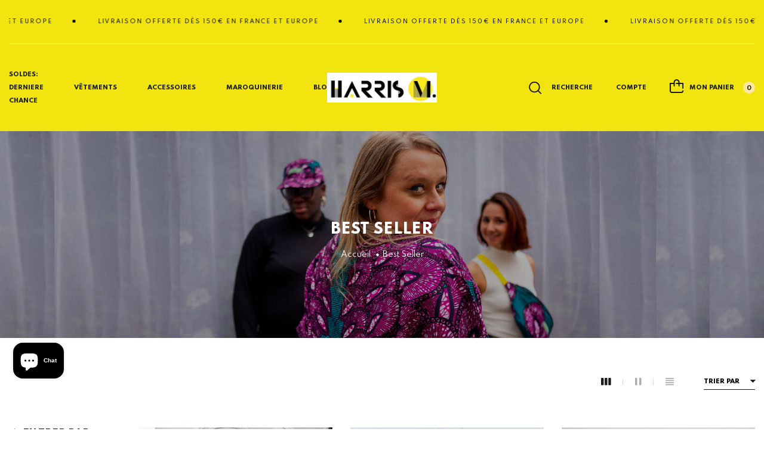

--- FILE ---
content_type: text/html; charset=utf-8
request_url: https://www.harris-m.com/collections/best-seller?page=1
body_size: 54489
content:
<!doctype html>
<!--[if IE 9]> <html class="ie9 no-js" lang="fr">Home 8<![endif]-->
<!--[if (gt IE 9)|!(IE)]><!-->
<html data-template="collection" class="no-js" lang="fr">
<!--<![endif]-->
  <head>
    <meta charset="utf-8">
    <meta http-equiv="X-UA-Compatible" content="IE=edge">
    <meta name="viewport" content="width=device-width,initial-scale=1,minimum-scale=1.0,maximum-scale=1.0,user-scalable=no">
    <meta name="theme-color" content="#ffffff">
    <link rel="canonical" href="https://www.harris-m.com/collections/best-seller">

    
      <link rel="shortcut icon" href="//www.harris-m.com/cdn/shop/files/favicon_HM._32x32.png?v=1613734841" type="image/png">
    

    
    <title>
      Best Seller
      
      
      
        &ndash; Harris M
      
    </title>

    
      <meta name="description" content="Les Best seller que la Kanda adore! ">
    
    





<meta property="og:site_name" content="Harris M">
<meta property="og:url" content="https://www.harris-m.com/collections/best-seller">
<meta property="og:title" content="Best Seller">
<meta property="og:type" content="product.group">
<meta property="og:description" content="Les Best seller que la Kanda adore! ">

<meta property="og:image" content="http://www.harris-m.com/cdn/shop/collections/Combi_groupe_-3_1200x1200.jpg?v=1652439642">
<meta property="og:image:secure_url" content="https://www.harris-m.com/cdn/shop/collections/Combi_groupe_-3_1200x1200.jpg?v=1652439642">


<meta name="twitter:card" content="summary_large_image">
<meta name="twitter:title" content="Best Seller">
<meta name="twitter:description" content="Les Best seller que la Kanda adore! ">

    

  <link href="//fonts.googleapis.com/css?family=Spartan:200,300,400,500,600,700,700i,800,900" rel="stylesheet" type="text/css" media="all" />


  

    <link href="//fonts.googleapis.com/css?family=Poppins:400,200,300,400,500,600,600i,700,700i,800,900,900i" rel="stylesheet" type="text/css" media="all" />
  

    <link href="https://cdnjs.cloudflare.com/ajax/libs/material-design-iconic-font/2.2.0/css/material-design-iconic-font.min.css"rel="stylesheet" media="all">

    

<link href="//www.harris-m.com/cdn/shop/t/7/assets/bootstrap.min.css?v=18706613020803973201642503949" rel="stylesheet" type="text/css" media="all" />
<link href="//www.harris-m.com/cdn/shop/t/7/assets/font-awesome.min.css?v=21869632697367095781642503950" rel="stylesheet" type="text/css" media="all" />
<link href="//www.harris-m.com/cdn/shop/t/7/assets/animate.min.css?v=107255086760377874081642503948" rel="stylesheet" type="text/css" media="all" />
<link href="//www.harris-m.com/cdn/shop/t/7/assets/common.scss.css?v=69660033349195126791710414011" rel="stylesheet" type="text/css" media="all" />
<link href="//www.harris-m.com/cdn/shop/t/7/assets/owl.carousel.min.css?v=120208966685470372671642503970" rel="stylesheet" type="text/css" media="all" />
<link href="//www.harris-m.com/cdn/shop/t/7/assets/owl.theme.default.css?v=74038985526573407491642503970" rel="stylesheet" type="text/css" media="all" />
<link href="//www.harris-m.com/cdn/shop/t/7/assets/slick.scss.css?v=45749652742827539331710414011" rel="stylesheet" type="text/css" media="all" />
<link href="//www.harris-m.com/cdn/shop/t/7/assets/jquery.mmenu.all.css?v=48866795908420843231642503964" rel="stylesheet" type="text/css" media="all" />
<link href="//www.harris-m.com/cdn/shop/t/7/assets/jquery.fancybox.css?v=100690962386619634781642503962" rel="stylesheet" type="text/css" media="all" />
<link href="//www.harris-m.com/cdn/shop/t/7/assets/jquery.ui.min.css?v=1341849733640755171642503966" rel="stylesheet" type="text/css" media="all" />
<link href="//www.harris-m.com/cdn/shop/t/7/assets/layout.scss.css?v=36214833271487424081710414011" rel="stylesheet" type="text/css" media="all" />
<link href="//www.harris-m.com/cdn/shop/t/7/assets/theme.scss.css?v=108958079581187271401766231130" rel="stylesheet" type="text/css" media="all" />
<link href="//www.harris-m.com/cdn/shop/t/7/assets/magnific-popup.css?v=132480416806756079081642503968" rel="stylesheet" type="text/css" media="all" />

<link href="//www.harris-m.com/cdn/shop/t/7/assets/responsive.scss.css?v=23371083253379907891642503992" rel="stylesheet" type="text/css" media="all" />
    

<script>
  var theme = {
    strings: {
      select_options: "Sélectionnez les options",
      addToCart: "Ajouter au panier",
      soldOut: "Épuisé",
      unavailable: "Non disponible",
      showMore: "Voir plus",
      showLess: "Afficher moins",
      addressError: "Vous ne trouvez pas cette adresse",
      addressNoResults: "Aucun résultat pour cette adresse",
      addressQueryLimit: "Vous avez dépassé la limite de Google utilisation de l'API. Envisager la mise à niveau à un \u003ca href=\"https:\/\/developers.google.com\/maps\/premium\/usage-limits\"\u003erégime spécial\u003c\/a\u003e.",
      authError: "Il y avait un problème authentifier votre compte Google Maps.",
      total: "Total",
      spend: "Dépenser",
      content_threshold: "Toutes nos félicitations! Vous avez la livraison gratuite !",
      spend__html: "Pour la livraison gratuite",
      check_out: "Procéder au paiement",
      remove: "Supprimer",
      remove_wishlist: "Supprimer la liste de souhaits",
      add_to_wishlist: "Translation missing: fr.wishlist.wishlist.add_to_wishlist",
      added_to_wishlist: "Translation missing: fr.wishlist.wishlist.added_to_wishlist",
      view_cart: "Voir le panier",
      cart_empty: "Votre panier est vide.",
      continue_shopping: "Continuer vos achats"
    },
    moneyFormat: "€{{amount_with_comma_separator}}",
    moneyFormatnojson: "€{{amount_with_comma_separator}}",
    freeshipping_value: 150,
    show_free_shipping: true
  }
  window.ajaxcart_type = 'pop_up';
  window.file_url = '//www.harris-m.com/cdn/shop/files/?v=1254';
  window.asset_url = '//www.harris-m.com/cdn/shop/t/7/assets/?v=1254';
  window.sidebar_multichoise = true;
  document.documentElement.className = document.documentElement.className.replace('no-js', 'js');
  window.router = "";
</script>

<!--[if (lte IE 9) ]><script src="//www.harris-m.com/cdn/shop/t/7/assets/match-media.min.js?v=1334819207663634261642503969" type="text/javascript"></script><![endif]-->

<script src="//www.harris-m.com/cdn/shop/t/7/assets/jquery.2.2.4.min.js?v=170292810914880420831642503961" type="text/javascript"></script>



<script src="//www.harris-m.com/cdn/shop/t/7/assets/vendor.js?v=174885618404995201181642503975" defer="defer"></script>

<script src="//www.harris-m.com/cdn/shopifycloud/storefront/assets/themes_support/api.jquery-7ab1a3a4.js" type="text/javascript"></script>
<script src="//www.harris-m.com/cdn/shopifycloud/storefront/assets/themes_support/option_selection-b017cd28.js" type="text/javascript"></script>
<script src="//www.harris-m.com/cdn/shop/t/7/assets/history.js?v=119181448625230072001642503953" type="text/javascript"></script>
<script src="//www.harris-m.com/cdn/s/javascripts/currencies.js" type="text/javascript"></script>
<script src="//www.harris-m.com/cdn/shop/t/7/assets/jquery.currencies.min.js?v=78112813486892380641642503962" type="text/javascript"></script>
<script src="//www.harris-m.com/cdn/shop/t/7/assets/jquery.owl.carousel.min.js?v=12022077702122509501642503965" defer="defer"></script>
<script src="//www.harris-m.com/cdn/shop/t/7/assets/jquery.mmenu.all.min.js?v=22709617378688576351642503964" defer="defer"></script>

<script src="//www.harris-m.com/cdn/shop/t/7/assets/handlebars.min.js?v=137748483091509360041642503953" defer="defer"></script>
<script src="//www.harris-m.com/cdn/shop/t/7/assets/ajax-cart.js?v=55869123081214727211642503995" defer="defer"></script>
<script>
  jQuery(function($) {
    ajaxCart.init({
      moneyFormat: "€{{amount_with_comma_separator}}"
    });
  });
  jQuery('body').on('afterCartLoad.ajaxCart', function(evt, cart) {
  });
</script>




<script src="//www.harris-m.com/cdn/shop/t/7/assets/jquery.countdown.js?v=120216172512754458201642503961" defer="defer"></script>
<script src="//www.harris-m.com/cdn/shop/t/7/assets/lazysizes.min.js?v=21007314946311975371642503967" defer="defer"></script>
<script src="//www.harris-m.com/cdn/shop/t/7/assets/jquery.lazy.min.js?v=123022637418636657741642503963" defer="defer"></script>
<script src="//www.harris-m.com/cdn/shop/t/7/assets/jquery.magnific-popup.js?v=62869571754652040481642503963" defer="defer" ></script>
<script src="//www.harris-m.com/cdn/shop/t/7/assets/jquery.fancybox.min.js?v=97083467320205814591642503962" defer="defer" ></script>
<script src="//www.harris-m.com/cdn/shop/t/7/assets/wow.min.js?v=102543346976209185521642503975" defer="defer" ></script>
<script src="//www.harris-m.com/cdn/shop/t/7/assets/swiper.min.js?v=127326580011275685951642503973" defer="defer" ></script>
<script src="//www.harris-m.com/cdn/shop/t/7/assets/theme.js?v=114980544619497738061642503974" defer="defer"></script>
<script src="//www.harris-m.com/cdn/shop/t/7/assets/global.js?v=174806528556167320341710414012" defer="defer"></script>
    <script>window.performance && window.performance.mark && window.performance.mark('shopify.content_for_header.start');</script><meta name="google-site-verification" content="JePmOSvI5GZJ0ieqKT85KP2xxpxcRzM1y1xpcKkRlzY">
<meta id="shopify-digital-wallet" name="shopify-digital-wallet" content="/16907468864/digital_wallets/dialog">
<meta name="shopify-checkout-api-token" content="0f8e587266f5bd5ee3360285ec540d6f">
<meta id="in-context-paypal-metadata" data-shop-id="16907468864" data-venmo-supported="false" data-environment="production" data-locale="fr_FR" data-paypal-v4="true" data-currency="EUR">
<link rel="alternate" type="application/atom+xml" title="Feed" href="/collections/best-seller.atom" />
<link rel="alternate" type="application/json+oembed" href="https://www.harris-m.com/collections/best-seller.oembed">
<script async="async" src="/checkouts/internal/preloads.js?locale=fr-FR"></script>
<link rel="preconnect" href="https://shop.app" crossorigin="anonymous">
<script async="async" src="https://shop.app/checkouts/internal/preloads.js?locale=fr-FR&shop_id=16907468864" crossorigin="anonymous"></script>
<script id="apple-pay-shop-capabilities" type="application/json">{"shopId":16907468864,"countryCode":"FR","currencyCode":"EUR","merchantCapabilities":["supports3DS"],"merchantId":"gid:\/\/shopify\/Shop\/16907468864","merchantName":"Harris M","requiredBillingContactFields":["postalAddress","email","phone"],"requiredShippingContactFields":["postalAddress","email","phone"],"shippingType":"shipping","supportedNetworks":["visa","masterCard","amex","maestro"],"total":{"type":"pending","label":"Harris M","amount":"1.00"},"shopifyPaymentsEnabled":true,"supportsSubscriptions":true}</script>
<script id="shopify-features" type="application/json">{"accessToken":"0f8e587266f5bd5ee3360285ec540d6f","betas":["rich-media-storefront-analytics"],"domain":"www.harris-m.com","predictiveSearch":true,"shopId":16907468864,"locale":"fr"}</script>
<script>var Shopify = Shopify || {};
Shopify.shop = "harris-m.myshopify.com";
Shopify.locale = "fr";
Shopify.currency = {"active":"EUR","rate":"1.0"};
Shopify.country = "FR";
Shopify.theme = {"name":"Theme-salehub-index-8","id":121179504749,"schema_name":"Vinova Salehup","schema_version":"1.0.0","theme_store_id":null,"role":"main"};
Shopify.theme.handle = "null";
Shopify.theme.style = {"id":null,"handle":null};
Shopify.cdnHost = "www.harris-m.com/cdn";
Shopify.routes = Shopify.routes || {};
Shopify.routes.root = "/";</script>
<script type="module">!function(o){(o.Shopify=o.Shopify||{}).modules=!0}(window);</script>
<script>!function(o){function n(){var o=[];function n(){o.push(Array.prototype.slice.apply(arguments))}return n.q=o,n}var t=o.Shopify=o.Shopify||{};t.loadFeatures=n(),t.autoloadFeatures=n()}(window);</script>
<script>
  window.ShopifyPay = window.ShopifyPay || {};
  window.ShopifyPay.apiHost = "shop.app\/pay";
  window.ShopifyPay.redirectState = null;
</script>
<script id="shop-js-analytics" type="application/json">{"pageType":"collection"}</script>
<script defer="defer" async type="module" src="//www.harris-m.com/cdn/shopifycloud/shop-js/modules/v2/client.init-shop-cart-sync_INwxTpsh.fr.esm.js"></script>
<script defer="defer" async type="module" src="//www.harris-m.com/cdn/shopifycloud/shop-js/modules/v2/chunk.common_YNAa1F1g.esm.js"></script>
<script type="module">
  await import("//www.harris-m.com/cdn/shopifycloud/shop-js/modules/v2/client.init-shop-cart-sync_INwxTpsh.fr.esm.js");
await import("//www.harris-m.com/cdn/shopifycloud/shop-js/modules/v2/chunk.common_YNAa1F1g.esm.js");

  window.Shopify.SignInWithShop?.initShopCartSync?.({"fedCMEnabled":true,"windoidEnabled":true});

</script>
<script>
  window.Shopify = window.Shopify || {};
  if (!window.Shopify.featureAssets) window.Shopify.featureAssets = {};
  window.Shopify.featureAssets['shop-js'] = {"shop-cart-sync":["modules/v2/client.shop-cart-sync_BVs4vSl-.fr.esm.js","modules/v2/chunk.common_YNAa1F1g.esm.js"],"init-fed-cm":["modules/v2/client.init-fed-cm_CEmYoMXU.fr.esm.js","modules/v2/chunk.common_YNAa1F1g.esm.js"],"shop-button":["modules/v2/client.shop-button_BhVpOdEY.fr.esm.js","modules/v2/chunk.common_YNAa1F1g.esm.js"],"init-windoid":["modules/v2/client.init-windoid_DVncJssP.fr.esm.js","modules/v2/chunk.common_YNAa1F1g.esm.js"],"shop-cash-offers":["modules/v2/client.shop-cash-offers_CD5ChB-w.fr.esm.js","modules/v2/chunk.common_YNAa1F1g.esm.js","modules/v2/chunk.modal_DXhkN-5p.esm.js"],"shop-toast-manager":["modules/v2/client.shop-toast-manager_CMZA41xP.fr.esm.js","modules/v2/chunk.common_YNAa1F1g.esm.js"],"init-shop-email-lookup-coordinator":["modules/v2/client.init-shop-email-lookup-coordinator_Dxg3Qq63.fr.esm.js","modules/v2/chunk.common_YNAa1F1g.esm.js"],"pay-button":["modules/v2/client.pay-button_CApwTr-J.fr.esm.js","modules/v2/chunk.common_YNAa1F1g.esm.js"],"avatar":["modules/v2/client.avatar_BTnouDA3.fr.esm.js"],"init-shop-cart-sync":["modules/v2/client.init-shop-cart-sync_INwxTpsh.fr.esm.js","modules/v2/chunk.common_YNAa1F1g.esm.js"],"shop-login-button":["modules/v2/client.shop-login-button_Ctct7BR2.fr.esm.js","modules/v2/chunk.common_YNAa1F1g.esm.js","modules/v2/chunk.modal_DXhkN-5p.esm.js"],"init-customer-accounts-sign-up":["modules/v2/client.init-customer-accounts-sign-up_DTysEz83.fr.esm.js","modules/v2/client.shop-login-button_Ctct7BR2.fr.esm.js","modules/v2/chunk.common_YNAa1F1g.esm.js","modules/v2/chunk.modal_DXhkN-5p.esm.js"],"init-shop-for-new-customer-accounts":["modules/v2/client.init-shop-for-new-customer-accounts_wbmNjFX3.fr.esm.js","modules/v2/client.shop-login-button_Ctct7BR2.fr.esm.js","modules/v2/chunk.common_YNAa1F1g.esm.js","modules/v2/chunk.modal_DXhkN-5p.esm.js"],"init-customer-accounts":["modules/v2/client.init-customer-accounts_DqpN27KS.fr.esm.js","modules/v2/client.shop-login-button_Ctct7BR2.fr.esm.js","modules/v2/chunk.common_YNAa1F1g.esm.js","modules/v2/chunk.modal_DXhkN-5p.esm.js"],"shop-follow-button":["modules/v2/client.shop-follow-button_CBz8VXaE.fr.esm.js","modules/v2/chunk.common_YNAa1F1g.esm.js","modules/v2/chunk.modal_DXhkN-5p.esm.js"],"lead-capture":["modules/v2/client.lead-capture_Bo6pQGej.fr.esm.js","modules/v2/chunk.common_YNAa1F1g.esm.js","modules/v2/chunk.modal_DXhkN-5p.esm.js"],"checkout-modal":["modules/v2/client.checkout-modal_B_8gz53b.fr.esm.js","modules/v2/chunk.common_YNAa1F1g.esm.js","modules/v2/chunk.modal_DXhkN-5p.esm.js"],"shop-login":["modules/v2/client.shop-login_CTIGRVE1.fr.esm.js","modules/v2/chunk.common_YNAa1F1g.esm.js","modules/v2/chunk.modal_DXhkN-5p.esm.js"],"payment-terms":["modules/v2/client.payment-terms_BUSo56Mg.fr.esm.js","modules/v2/chunk.common_YNAa1F1g.esm.js","modules/v2/chunk.modal_DXhkN-5p.esm.js"]};
</script>
<script>(function() {
  var isLoaded = false;
  function asyncLoad() {
    if (isLoaded) return;
    isLoaded = true;
    var urls = ["https:\/\/chimpstatic.com\/mcjs-connected\/js\/users\/4f789df4315f3d09faf2d553e\/712dc6745a09d94a91bb11101.js?shop=harris-m.myshopify.com","https:\/\/gdprcdn.b-cdn.net\/js\/gdpr_cookie_consent.min.js?shop=harris-m.myshopify.com","https:\/\/instafeed.nfcube.com\/cdn\/55fba0090f78d3a1092b9d7f02ae29c4.js?shop=harris-m.myshopify.com","https:\/\/cdn.shopify.com\/s\/files\/1\/0169\/0746\/8864\/t\/7\/assets\/globo.preorder.init.js?v=1645631925\u0026shop=harris-m.myshopify.com"];
    for (var i = 0; i < urls.length; i++) {
      var s = document.createElement('script');
      s.type = 'text/javascript';
      s.async = true;
      s.src = urls[i];
      var x = document.getElementsByTagName('script')[0];
      x.parentNode.insertBefore(s, x);
    }
  };
  if(window.attachEvent) {
    window.attachEvent('onload', asyncLoad);
  } else {
    window.addEventListener('load', asyncLoad, false);
  }
})();</script>
<script id="__st">var __st={"a":16907468864,"offset":3600,"reqid":"c606c72b-2a27-4fa9-bb02-34056b8a68ed-1769019552","pageurl":"www.harris-m.com\/collections\/best-seller?page=1","u":"0bcd94186385","p":"collection","rtyp":"collection","rid":272004186221};</script>
<script>window.ShopifyPaypalV4VisibilityTracking = true;</script>
<script id="captcha-bootstrap">!function(){'use strict';const t='contact',e='account',n='new_comment',o=[[t,t],['blogs',n],['comments',n],[t,'customer']],c=[[e,'customer_login'],[e,'guest_login'],[e,'recover_customer_password'],[e,'create_customer']],r=t=>t.map((([t,e])=>`form[action*='/${t}']:not([data-nocaptcha='true']) input[name='form_type'][value='${e}']`)).join(','),a=t=>()=>t?[...document.querySelectorAll(t)].map((t=>t.form)):[];function s(){const t=[...o],e=r(t);return a(e)}const i='password',u='form_key',d=['recaptcha-v3-token','g-recaptcha-response','h-captcha-response',i],f=()=>{try{return window.sessionStorage}catch{return}},m='__shopify_v',_=t=>t.elements[u];function p(t,e,n=!1){try{const o=window.sessionStorage,c=JSON.parse(o.getItem(e)),{data:r}=function(t){const{data:e,action:n}=t;return t[m]||n?{data:e,action:n}:{data:t,action:n}}(c);for(const[e,n]of Object.entries(r))t.elements[e]&&(t.elements[e].value=n);n&&o.removeItem(e)}catch(o){console.error('form repopulation failed',{error:o})}}const l='form_type',E='cptcha';function T(t){t.dataset[E]=!0}const w=window,h=w.document,L='Shopify',v='ce_forms',y='captcha';let A=!1;((t,e)=>{const n=(g='f06e6c50-85a8-45c8-87d0-21a2b65856fe',I='https://cdn.shopify.com/shopifycloud/storefront-forms-hcaptcha/ce_storefront_forms_captcha_hcaptcha.v1.5.2.iife.js',D={infoText:'Protégé par hCaptcha',privacyText:'Confidentialité',termsText:'Conditions'},(t,e,n)=>{const o=w[L][v],c=o.bindForm;if(c)return c(t,g,e,D).then(n);var r;o.q.push([[t,g,e,D],n]),r=I,A||(h.body.append(Object.assign(h.createElement('script'),{id:'captcha-provider',async:!0,src:r})),A=!0)});var g,I,D;w[L]=w[L]||{},w[L][v]=w[L][v]||{},w[L][v].q=[],w[L][y]=w[L][y]||{},w[L][y].protect=function(t,e){n(t,void 0,e),T(t)},Object.freeze(w[L][y]),function(t,e,n,w,h,L){const[v,y,A,g]=function(t,e,n){const i=e?o:[],u=t?c:[],d=[...i,...u],f=r(d),m=r(i),_=r(d.filter((([t,e])=>n.includes(e))));return[a(f),a(m),a(_),s()]}(w,h,L),I=t=>{const e=t.target;return e instanceof HTMLFormElement?e:e&&e.form},D=t=>v().includes(t);t.addEventListener('submit',(t=>{const e=I(t);if(!e)return;const n=D(e)&&!e.dataset.hcaptchaBound&&!e.dataset.recaptchaBound,o=_(e),c=g().includes(e)&&(!o||!o.value);(n||c)&&t.preventDefault(),c&&!n&&(function(t){try{if(!f())return;!function(t){const e=f();if(!e)return;const n=_(t);if(!n)return;const o=n.value;o&&e.removeItem(o)}(t);const e=Array.from(Array(32),(()=>Math.random().toString(36)[2])).join('');!function(t,e){_(t)||t.append(Object.assign(document.createElement('input'),{type:'hidden',name:u})),t.elements[u].value=e}(t,e),function(t,e){const n=f();if(!n)return;const o=[...t.querySelectorAll(`input[type='${i}']`)].map((({name:t})=>t)),c=[...d,...o],r={};for(const[a,s]of new FormData(t).entries())c.includes(a)||(r[a]=s);n.setItem(e,JSON.stringify({[m]:1,action:t.action,data:r}))}(t,e)}catch(e){console.error('failed to persist form',e)}}(e),e.submit())}));const S=(t,e)=>{t&&!t.dataset[E]&&(n(t,e.some((e=>e===t))),T(t))};for(const o of['focusin','change'])t.addEventListener(o,(t=>{const e=I(t);D(e)&&S(e,y())}));const B=e.get('form_key'),M=e.get(l),P=B&&M;t.addEventListener('DOMContentLoaded',(()=>{const t=y();if(P)for(const e of t)e.elements[l].value===M&&p(e,B);[...new Set([...A(),...v().filter((t=>'true'===t.dataset.shopifyCaptcha))])].forEach((e=>S(e,t)))}))}(h,new URLSearchParams(w.location.search),n,t,e,['guest_login'])})(!0,!0)}();</script>
<script integrity="sha256-4kQ18oKyAcykRKYeNunJcIwy7WH5gtpwJnB7kiuLZ1E=" data-source-attribution="shopify.loadfeatures" defer="defer" src="//www.harris-m.com/cdn/shopifycloud/storefront/assets/storefront/load_feature-a0a9edcb.js" crossorigin="anonymous"></script>
<script crossorigin="anonymous" defer="defer" src="//www.harris-m.com/cdn/shopifycloud/storefront/assets/shopify_pay/storefront-65b4c6d7.js?v=20250812"></script>
<script data-source-attribution="shopify.dynamic_checkout.dynamic.init">var Shopify=Shopify||{};Shopify.PaymentButton=Shopify.PaymentButton||{isStorefrontPortableWallets:!0,init:function(){window.Shopify.PaymentButton.init=function(){};var t=document.createElement("script");t.src="https://www.harris-m.com/cdn/shopifycloud/portable-wallets/latest/portable-wallets.fr.js",t.type="module",document.head.appendChild(t)}};
</script>
<script data-source-attribution="shopify.dynamic_checkout.buyer_consent">
  function portableWalletsHideBuyerConsent(e){var t=document.getElementById("shopify-buyer-consent"),n=document.getElementById("shopify-subscription-policy-button");t&&n&&(t.classList.add("hidden"),t.setAttribute("aria-hidden","true"),n.removeEventListener("click",e))}function portableWalletsShowBuyerConsent(e){var t=document.getElementById("shopify-buyer-consent"),n=document.getElementById("shopify-subscription-policy-button");t&&n&&(t.classList.remove("hidden"),t.removeAttribute("aria-hidden"),n.addEventListener("click",e))}window.Shopify?.PaymentButton&&(window.Shopify.PaymentButton.hideBuyerConsent=portableWalletsHideBuyerConsent,window.Shopify.PaymentButton.showBuyerConsent=portableWalletsShowBuyerConsent);
</script>
<script data-source-attribution="shopify.dynamic_checkout.cart.bootstrap">document.addEventListener("DOMContentLoaded",(function(){function t(){return document.querySelector("shopify-accelerated-checkout-cart, shopify-accelerated-checkout")}if(t())Shopify.PaymentButton.init();else{new MutationObserver((function(e,n){t()&&(Shopify.PaymentButton.init(),n.disconnect())})).observe(document.body,{childList:!0,subtree:!0})}}));
</script>
<link id="shopify-accelerated-checkout-styles" rel="stylesheet" media="screen" href="https://www.harris-m.com/cdn/shopifycloud/portable-wallets/latest/accelerated-checkout-backwards-compat.css" crossorigin="anonymous">
<style id="shopify-accelerated-checkout-cart">
        #shopify-buyer-consent {
  margin-top: 1em;
  display: inline-block;
  width: 100%;
}

#shopify-buyer-consent.hidden {
  display: none;
}

#shopify-subscription-policy-button {
  background: none;
  border: none;
  padding: 0;
  text-decoration: underline;
  font-size: inherit;
  cursor: pointer;
}

#shopify-subscription-policy-button::before {
  box-shadow: none;
}

      </style>

<script>window.performance && window.performance.mark && window.performance.mark('shopify.content_for_header.end');</script>
    
<!-- Start of Judge.me Core -->
<link rel="dns-prefetch" href="https://cdn.judge.me/">
<script data-cfasync='false' class='jdgm-settings-script'>window.jdgmSettings={"pagination":5,"disable_web_reviews":false,"badge_no_review_text":"Aucun avis","badge_n_reviews_text":"{{ n }} avis","badge_star_color":"#f9e002","hide_badge_preview_if_no_reviews":true,"badge_hide_text":false,"enforce_center_preview_badge":false,"widget_title":"Avis Clients","widget_open_form_text":"Écrire un avis","widget_close_form_text":"Annuler l'avis","widget_refresh_page_text":"Actualiser la page","widget_summary_text":"Basé sur {{ number_of_reviews }} avis","widget_no_review_text":"Soyez le premier à écrire un avis","widget_name_field_text":"Nom d'affichage","widget_verified_name_field_text":"Nom vérifié (public)","widget_name_placeholder_text":"Nom d'affichage","widget_required_field_error_text":"Ce champ est obligatoire.","widget_email_field_text":"Adresse email","widget_verified_email_field_text":"Email vérifié (privé, ne peut pas être modifié)","widget_email_placeholder_text":"Votre adresse email","widget_email_field_error_text":"Veuillez entrer une adresse email valide.","widget_rating_field_text":"Évaluation","widget_review_title_field_text":"Titre de l'avis","widget_review_title_placeholder_text":"Donnez un titre à votre avis","widget_review_body_field_text":"Contenu de l'avis","widget_review_body_placeholder_text":"Commencez à écrire ici...","widget_pictures_field_text":"Photo/Vidéo (facultatif)","widget_submit_review_text":"Soumettre l'avis","widget_submit_verified_review_text":"Soumettre un avis vérifié","widget_submit_success_msg_with_auto_publish":"Merci ! Veuillez actualiser la page dans quelques instants pour voir votre avis. Vous pouvez supprimer ou modifier votre avis en vous connectant à \u003ca href='https://judge.me/login' target='_blank' rel='nofollow noopener'\u003eJudge.me\u003c/a\u003e","widget_submit_success_msg_no_auto_publish":"Merci ! Votre avis sera publié dès qu'il sera approuvé par l'administrateur de la boutique. Vous pouvez supprimer ou modifier votre avis en vous connectant à \u003ca href='https://judge.me/login' target='_blank' rel='nofollow noopener'\u003eJudge.me\u003c/a\u003e","widget_show_default_reviews_out_of_total_text":"Affichage de {{ n_reviews_shown }} sur {{ n_reviews }} avis.","widget_show_all_link_text":"Tout afficher","widget_show_less_link_text":"Afficher moins","widget_author_said_text":"{{ reviewer_name }} a dit :","widget_days_text":"il y a {{ n }} jour/jours","widget_weeks_text":"il y a {{ n }} semaine/semaines","widget_months_text":"il y a {{ n }} mois","widget_years_text":"il y a {{ n }} an/ans","widget_yesterday_text":"Hier","widget_today_text":"Aujourd'hui","widget_replied_text":"\u003e\u003e {{ shop_name }} a répondu :","widget_read_more_text":"Lire plus","widget_reviewer_name_as_initial":"","widget_rating_filter_color":"#fbcd0a","widget_rating_filter_see_all_text":"Voir tous les avis","widget_sorting_most_recent_text":"Plus récents","widget_sorting_highest_rating_text":"Meilleures notes","widget_sorting_lowest_rating_text":"Notes les plus basses","widget_sorting_with_pictures_text":"Uniquement les photos","widget_sorting_most_helpful_text":"Plus utiles","widget_open_question_form_text":"Poser une question","widget_reviews_subtab_text":"Avis","widget_questions_subtab_text":"Questions","widget_question_label_text":"Question","widget_answer_label_text":"Réponse","widget_question_placeholder_text":"Écrivez votre question ici","widget_submit_question_text":"Soumettre la question","widget_question_submit_success_text":"Merci pour votre question ! Nous vous notifierons dès qu'elle aura une réponse.","widget_star_color":"#f9e002","verified_badge_text":"Vérifié","verified_badge_bg_color":"","verified_badge_text_color":"","verified_badge_placement":"left-of-reviewer-name","widget_review_max_height":"","widget_hide_border":false,"widget_social_share":false,"widget_thumb":false,"widget_review_location_show":false,"widget_location_format":"","all_reviews_include_out_of_store_products":true,"all_reviews_out_of_store_text":"(hors boutique)","all_reviews_pagination":100,"all_reviews_product_name_prefix_text":"à propos de","enable_review_pictures":false,"enable_question_anwser":false,"widget_theme":"default","review_date_format":"dd/mm/yy","default_sort_method":"most-recent","widget_product_reviews_subtab_text":"Avis Produits","widget_shop_reviews_subtab_text":"Avis Boutique","widget_other_products_reviews_text":"Avis pour d'autres produits","widget_store_reviews_subtab_text":"Avis de la boutique","widget_no_store_reviews_text":"Cette boutique n'a pas encore reçu d'avis","widget_web_restriction_product_reviews_text":"Ce produit n'a pas encore reçu d'avis","widget_no_items_text":"Aucun élément trouvé","widget_show_more_text":"Afficher plus","widget_write_a_store_review_text":"Écrire un avis sur la boutique","widget_other_languages_heading":"Avis dans d'autres langues","widget_translate_review_text":"Traduire l'avis en {{ language }}","widget_translating_review_text":"Traduction en cours...","widget_show_original_translation_text":"Afficher l'original ({{ language }})","widget_translate_review_failed_text":"Impossible de traduire cet avis.","widget_translate_review_retry_text":"Réessayer","widget_translate_review_try_again_later_text":"Réessayez plus tard","show_product_url_for_grouped_product":false,"widget_sorting_pictures_first_text":"Photos en premier","show_pictures_on_all_rev_page_mobile":false,"show_pictures_on_all_rev_page_desktop":false,"floating_tab_hide_mobile_install_preference":false,"floating_tab_button_name":"★ Avis","floating_tab_title":"Laissons nos clients parler pour nous","floating_tab_button_color":"","floating_tab_button_background_color":"","floating_tab_url":"","floating_tab_url_enabled":false,"floating_tab_tab_style":"text","all_reviews_text_badge_text":"Les clients nous notent {{ shop.metafields.judgeme.all_reviews_rating | round: 1 }}/5 basé sur {{ shop.metafields.judgeme.all_reviews_count }} avis.","all_reviews_text_badge_text_branded_style":"{{ shop.metafields.judgeme.all_reviews_rating | round: 1 }} sur 5 étoiles basé sur {{ shop.metafields.judgeme.all_reviews_count }} avis","is_all_reviews_text_badge_a_link":false,"show_stars_for_all_reviews_text_badge":false,"all_reviews_text_badge_url":"","all_reviews_text_style":"text","all_reviews_text_color_style":"judgeme_brand_color","all_reviews_text_color":"#108474","all_reviews_text_show_jm_brand":true,"featured_carousel_show_header":true,"featured_carousel_title":"La kanda parle de nos produits! ","testimonials_carousel_title":"Les clients nous disent","videos_carousel_title":"Histoire de clients réels","cards_carousel_title":"Les clients nous disent","featured_carousel_count_text":"sur {{ n }} avis","featured_carousel_add_link_to_all_reviews_page":false,"featured_carousel_url":"","featured_carousel_show_images":true,"featured_carousel_autoslide_interval":5,"featured_carousel_arrows_on_the_sides":false,"featured_carousel_height":250,"featured_carousel_width":80,"featured_carousel_image_size":0,"featured_carousel_image_height":250,"featured_carousel_arrow_color":"#eeeeee","verified_count_badge_style":"vintage","verified_count_badge_orientation":"horizontal","verified_count_badge_color_style":"judgeme_brand_color","verified_count_badge_color":"#108474","is_verified_count_badge_a_link":false,"verified_count_badge_url":"","verified_count_badge_show_jm_brand":true,"widget_rating_preset_default":5,"widget_first_sub_tab":"product-reviews","widget_show_histogram":true,"widget_histogram_use_custom_color":false,"widget_pagination_use_custom_color":false,"widget_star_use_custom_color":true,"widget_verified_badge_use_custom_color":false,"widget_write_review_use_custom_color":false,"picture_reminder_submit_button":"Upload Pictures","enable_review_videos":false,"mute_video_by_default":false,"widget_sorting_videos_first_text":"Vidéos en premier","widget_review_pending_text":"En attente","featured_carousel_items_for_large_screen":3,"social_share_options_order":"Facebook,Twitter","remove_microdata_snippet":false,"disable_json_ld":false,"enable_json_ld_products":false,"preview_badge_show_question_text":false,"preview_badge_no_question_text":"Aucune question","preview_badge_n_question_text":"{{ number_of_questions }} question/questions","qa_badge_show_icon":false,"qa_badge_position":"same-row","remove_judgeme_branding":false,"widget_add_search_bar":false,"widget_search_bar_placeholder":"Recherche","widget_sorting_verified_only_text":"Vérifiés uniquement","featured_carousel_theme":"default","featured_carousel_show_rating":true,"featured_carousel_show_title":true,"featured_carousel_show_body":true,"featured_carousel_show_date":false,"featured_carousel_show_reviewer":true,"featured_carousel_show_product":false,"featured_carousel_header_background_color":"#108474","featured_carousel_header_text_color":"#ffffff","featured_carousel_name_product_separator":"reviewed","featured_carousel_full_star_background":"#108474","featured_carousel_empty_star_background":"#dadada","featured_carousel_vertical_theme_background":"#f9fafb","featured_carousel_verified_badge_enable":false,"featured_carousel_verified_badge_color":"#108474","featured_carousel_border_style":"round","featured_carousel_review_line_length_limit":3,"featured_carousel_more_reviews_button_text":"Lire plus d'avis","featured_carousel_view_product_button_text":"Voir le produit","all_reviews_page_load_reviews_on":"scroll","all_reviews_page_load_more_text":"Charger plus d'avis","disable_fb_tab_reviews":false,"enable_ajax_cdn_cache":false,"widget_public_name_text":"affiché publiquement comme","default_reviewer_name":"John Smith","default_reviewer_name_has_non_latin":true,"widget_reviewer_anonymous":"Anonyme","medals_widget_title":"Médailles d'avis Judge.me","medals_widget_background_color":"#f9fafb","medals_widget_position":"footer_all_pages","medals_widget_border_color":"#f9fafb","medals_widget_verified_text_position":"left","medals_widget_use_monochromatic_version":false,"medals_widget_elements_color":"#108474","show_reviewer_avatar":true,"widget_invalid_yt_video_url_error_text":"Pas une URL de vidéo YouTube","widget_max_length_field_error_text":"Veuillez ne pas dépasser {0} caractères.","widget_show_country_flag":false,"widget_show_collected_via_shop_app":true,"widget_verified_by_shop_badge_style":"light","widget_verified_by_shop_text":"Vérifié par la boutique","widget_show_photo_gallery":false,"widget_load_with_code_splitting":true,"widget_ugc_install_preference":false,"widget_ugc_title":"Fait par nous, partagé par vous","widget_ugc_subtitle":"Taguez-nous pour voir votre photo mise en avant sur notre page","widget_ugc_arrows_color":"#ffffff","widget_ugc_primary_button_text":"Acheter maintenant","widget_ugc_primary_button_background_color":"#108474","widget_ugc_primary_button_text_color":"#ffffff","widget_ugc_primary_button_border_width":"0","widget_ugc_primary_button_border_style":"none","widget_ugc_primary_button_border_color":"#108474","widget_ugc_primary_button_border_radius":"25","widget_ugc_secondary_button_text":"Charger plus","widget_ugc_secondary_button_background_color":"#ffffff","widget_ugc_secondary_button_text_color":"#108474","widget_ugc_secondary_button_border_width":"2","widget_ugc_secondary_button_border_style":"solid","widget_ugc_secondary_button_border_color":"#108474","widget_ugc_secondary_button_border_radius":"25","widget_ugc_reviews_button_text":"Voir les avis","widget_ugc_reviews_button_background_color":"#ffffff","widget_ugc_reviews_button_text_color":"#108474","widget_ugc_reviews_button_border_width":"2","widget_ugc_reviews_button_border_style":"solid","widget_ugc_reviews_button_border_color":"#108474","widget_ugc_reviews_button_border_radius":"25","widget_ugc_reviews_button_link_to":"judgeme-reviews-page","widget_ugc_show_post_date":true,"widget_ugc_max_width":"800","widget_rating_metafield_value_type":true,"widget_primary_color":"#108474","widget_enable_secondary_color":false,"widget_secondary_color":"#edf5f5","widget_summary_average_rating_text":"{{ average_rating }} sur 5","widget_media_grid_title":"Photos \u0026 vidéos clients","widget_media_grid_see_more_text":"Voir plus","widget_round_style":false,"widget_show_product_medals":true,"widget_verified_by_judgeme_text":"Vérifié par Judge.me","widget_show_store_medals":true,"widget_verified_by_judgeme_text_in_store_medals":"Vérifié par Judge.me","widget_media_field_exceed_quantity_message":"Désolé, nous ne pouvons accepter que {{ max_media }} pour un avis.","widget_media_field_exceed_limit_message":"{{ file_name }} est trop volumineux, veuillez sélectionner un {{ media_type }} de moins de {{ size_limit }}MB.","widget_review_submitted_text":"Avis soumis !","widget_question_submitted_text":"Question soumise !","widget_close_form_text_question":"Annuler","widget_write_your_answer_here_text":"Écrivez votre réponse ici","widget_enabled_branded_link":true,"widget_show_collected_by_judgeme":false,"widget_reviewer_name_color":"","widget_write_review_text_color":"","widget_write_review_bg_color":"","widget_collected_by_judgeme_text":"collecté par Judge.me","widget_pagination_type":"standard","widget_load_more_text":"Charger plus","widget_load_more_color":"#108474","widget_full_review_text":"Avis complet","widget_read_more_reviews_text":"Lire plus d'avis","widget_read_questions_text":"Lire les questions","widget_questions_and_answers_text":"Questions \u0026 Réponses","widget_verified_by_text":"Vérifié par","widget_verified_text":"Vérifié","widget_number_of_reviews_text":"{{ number_of_reviews }} avis","widget_back_button_text":"Retour","widget_next_button_text":"Suivant","widget_custom_forms_filter_button":"Filtres","custom_forms_style":"vertical","widget_show_review_information":false,"how_reviews_are_collected":"Comment les avis sont-ils collectés ?","widget_show_review_keywords":false,"widget_gdpr_statement":"Comment nous utilisons vos données : Nous vous contacterons uniquement à propos de l'avis que vous avez laissé, et seulement si nécessaire. En soumettant votre avis, vous acceptez les \u003ca href='https://judge.me/terms' target='_blank' rel='nofollow noopener'\u003econditions\u003c/a\u003e, la \u003ca href='https://judge.me/privacy' target='_blank' rel='nofollow noopener'\u003epolitique de confidentialité\u003c/a\u003e et les \u003ca href='https://judge.me/content-policy' target='_blank' rel='nofollow noopener'\u003epolitiques de contenu\u003c/a\u003e de Judge.me.","widget_multilingual_sorting_enabled":false,"widget_translate_review_content_enabled":false,"widget_translate_review_content_method":"manual","popup_widget_review_selection":"automatically_with_pictures","popup_widget_round_border_style":true,"popup_widget_show_title":true,"popup_widget_show_body":true,"popup_widget_show_reviewer":false,"popup_widget_show_product":true,"popup_widget_show_pictures":true,"popup_widget_use_review_picture":true,"popup_widget_show_on_home_page":true,"popup_widget_show_on_product_page":true,"popup_widget_show_on_collection_page":true,"popup_widget_show_on_cart_page":true,"popup_widget_position":"bottom_left","popup_widget_first_review_delay":5,"popup_widget_duration":5,"popup_widget_interval":5,"popup_widget_review_count":5,"popup_widget_hide_on_mobile":true,"review_snippet_widget_round_border_style":true,"review_snippet_widget_card_color":"#FFFFFF","review_snippet_widget_slider_arrows_background_color":"#FFFFFF","review_snippet_widget_slider_arrows_color":"#000000","review_snippet_widget_star_color":"#108474","show_product_variant":false,"all_reviews_product_variant_label_text":"Variante : ","widget_show_verified_branding":false,"widget_ai_summary_title":"Les clients disent","widget_ai_summary_disclaimer":"Résumé des avis généré par IA basé sur les avis clients récents","widget_show_ai_summary":false,"widget_show_ai_summary_bg":false,"widget_show_review_title_input":true,"redirect_reviewers_invited_via_email":"review_widget","request_store_review_after_product_review":false,"request_review_other_products_in_order":false,"review_form_color_scheme":"default","review_form_corner_style":"square","review_form_star_color":{},"review_form_text_color":"#333333","review_form_background_color":"#ffffff","review_form_field_background_color":"#fafafa","review_form_button_color":{},"review_form_button_text_color":"#ffffff","review_form_modal_overlay_color":"#000000","review_content_screen_title_text":"Comment évalueriez-vous ce produit ?","review_content_introduction_text":"Nous serions ravis que vous partagiez un peu votre expérience.","store_review_form_title_text":"Comment évalueriez-vous cette boutique ?","store_review_form_introduction_text":"Nous serions ravis que vous partagiez un peu votre expérience.","show_review_guidance_text":true,"one_star_review_guidance_text":"Mauvais","five_star_review_guidance_text":"Excellent","customer_information_screen_title_text":"À propos de vous","customer_information_introduction_text":"Veuillez nous en dire plus sur vous.","custom_questions_screen_title_text":"Votre expérience en détail","custom_questions_introduction_text":"Voici quelques questions pour nous aider à mieux comprendre votre expérience.","review_submitted_screen_title_text":"Merci pour votre avis !","review_submitted_screen_thank_you_text":"Nous le traitons et il apparaîtra bientôt dans la boutique.","review_submitted_screen_email_verification_text":"Veuillez confirmer votre email en cliquant sur le lien que nous venons de vous envoyer. Cela nous aide à maintenir des avis authentiques.","review_submitted_request_store_review_text":"Aimeriez-vous partager votre expérience d'achat avec nous ?","review_submitted_review_other_products_text":"Aimeriez-vous évaluer ces produits ?","store_review_screen_title_text":"Voulez-vous partager votre expérience de shopping avec nous ?","store_review_introduction_text":"Nous apprécions votre retour d'expérience et nous l'utilisons pour nous améliorer. Veuillez partager vos pensées ou suggestions.","reviewer_media_screen_title_picture_text":"Partager une photo","reviewer_media_introduction_picture_text":"Téléchargez une photo pour étayer votre avis.","reviewer_media_screen_title_video_text":"Partager une vidéo","reviewer_media_introduction_video_text":"Téléchargez une vidéo pour étayer votre avis.","reviewer_media_screen_title_picture_or_video_text":"Partager une photo ou une vidéo","reviewer_media_introduction_picture_or_video_text":"Téléchargez une photo ou une vidéo pour étayer votre avis.","reviewer_media_youtube_url_text":"Collez votre URL Youtube ici","advanced_settings_next_step_button_text":"Suivant","advanced_settings_close_review_button_text":"Fermer","modal_write_review_flow":false,"write_review_flow_required_text":"Obligatoire","write_review_flow_privacy_message_text":"Nous respectons votre vie privée.","write_review_flow_anonymous_text":"Avis anonyme","write_review_flow_visibility_text":"Ne sera pas visible pour les autres clients.","write_review_flow_multiple_selection_help_text":"Sélectionnez autant que vous le souhaitez","write_review_flow_single_selection_help_text":"Sélectionnez une option","write_review_flow_required_field_error_text":"Ce champ est obligatoire","write_review_flow_invalid_email_error_text":"Veuillez saisir une adresse email valide","write_review_flow_max_length_error_text":"Max. {{ max_length }} caractères.","write_review_flow_media_upload_text":"\u003cb\u003eCliquez pour télécharger\u003c/b\u003e ou glissez-déposez","write_review_flow_gdpr_statement":"Nous vous contacterons uniquement au sujet de votre avis si nécessaire. En soumettant votre avis, vous acceptez nos \u003ca href='https://judge.me/terms' target='_blank' rel='nofollow noopener'\u003econditions d'utilisation\u003c/a\u003e et notre \u003ca href='https://judge.me/privacy' target='_blank' rel='nofollow noopener'\u003epolitique de confidentialité\u003c/a\u003e.","rating_only_reviews_enabled":false,"show_negative_reviews_help_screen":false,"new_review_flow_help_screen_rating_threshold":3,"negative_review_resolution_screen_title_text":"Dites-nous plus","negative_review_resolution_text":"Votre expérience est importante pour nous. S'il y a eu des problèmes avec votre achat, nous sommes là pour vous aider. N'hésitez pas à nous contacter, nous aimerions avoir l'opportunité de corriger les choses.","negative_review_resolution_button_text":"Contactez-nous","negative_review_resolution_proceed_with_review_text":"Laisser un avis","negative_review_resolution_subject":"Problème avec l'achat de {{ shop_name }}.{{ order_name }}","preview_badge_collection_page_install_status":false,"widget_review_custom_css":"","preview_badge_custom_css":"","preview_badge_stars_count":"5-stars","featured_carousel_custom_css":"","floating_tab_custom_css":"","all_reviews_widget_custom_css":"","medals_widget_custom_css":"","verified_badge_custom_css":"","all_reviews_text_custom_css":"","transparency_badges_collected_via_store_invite":false,"transparency_badges_from_another_provider":false,"transparency_badges_collected_from_store_visitor":false,"transparency_badges_collected_by_verified_review_provider":false,"transparency_badges_earned_reward":false,"transparency_badges_collected_via_store_invite_text":"Avis collecté via l'invitation du magasin","transparency_badges_from_another_provider_text":"Avis collecté d'un autre fournisseur","transparency_badges_collected_from_store_visitor_text":"Avis collecté d'un visiteur du magasin","transparency_badges_written_in_google_text":"Avis écrit sur Google","transparency_badges_written_in_etsy_text":"Avis écrit sur Etsy","transparency_badges_written_in_shop_app_text":"Avis écrit sur Shop App","transparency_badges_earned_reward_text":"Avis a gagné une récompense pour une commande future","product_review_widget_per_page":10,"widget_store_review_label_text":"Avis de la boutique","checkout_comment_extension_title_on_product_page":"Customer Comments","checkout_comment_extension_num_latest_comment_show":5,"checkout_comment_extension_format":"name_and_timestamp","checkout_comment_customer_name":"last_initial","checkout_comment_comment_notification":true,"preview_badge_collection_page_install_preference":true,"preview_badge_home_page_install_preference":false,"preview_badge_product_page_install_preference":true,"review_widget_install_preference":"","review_carousel_install_preference":true,"floating_reviews_tab_install_preference":"none","verified_reviews_count_badge_install_preference":false,"all_reviews_text_install_preference":false,"review_widget_best_location":true,"judgeme_medals_install_preference":false,"review_widget_revamp_enabled":false,"review_widget_qna_enabled":false,"review_widget_header_theme":"minimal","review_widget_widget_title_enabled":true,"review_widget_header_text_size":"medium","review_widget_header_text_weight":"regular","review_widget_average_rating_style":"compact","review_widget_bar_chart_enabled":true,"review_widget_bar_chart_type":"numbers","review_widget_bar_chart_style":"standard","review_widget_expanded_media_gallery_enabled":false,"review_widget_reviews_section_theme":"standard","review_widget_image_style":"thumbnails","review_widget_review_image_ratio":"square","review_widget_stars_size":"medium","review_widget_verified_badge":"standard_text","review_widget_review_title_text_size":"medium","review_widget_review_text_size":"medium","review_widget_review_text_length":"medium","review_widget_number_of_columns_desktop":3,"review_widget_carousel_transition_speed":5,"review_widget_custom_questions_answers_display":"always","review_widget_button_text_color":"#FFFFFF","review_widget_text_color":"#000000","review_widget_lighter_text_color":"#7B7B7B","review_widget_corner_styling":"soft","review_widget_review_word_singular":"avis","review_widget_review_word_plural":"avis","review_widget_voting_label":"Utile?","review_widget_shop_reply_label":"Réponse de {{ shop_name }} :","review_widget_filters_title":"Filtres","qna_widget_question_word_singular":"Question","qna_widget_question_word_plural":"Questions","qna_widget_answer_reply_label":"Réponse de {{ answerer_name }} :","qna_content_screen_title_text":"Poser une question sur ce produit","qna_widget_question_required_field_error_text":"Veuillez entrer votre question.","qna_widget_flow_gdpr_statement":"Nous vous contacterons uniquement au sujet de votre question si nécessaire. En soumettant votre question, vous acceptez nos \u003ca href='https://judge.me/terms' target='_blank' rel='nofollow noopener'\u003econditions d'utilisation\u003c/a\u003e et notre \u003ca href='https://judge.me/privacy' target='_blank' rel='nofollow noopener'\u003epolitique de confidentialité\u003c/a\u003e.","qna_widget_question_submitted_text":"Merci pour votre question !","qna_widget_close_form_text_question":"Fermer","qna_widget_question_submit_success_text":"Nous vous enverrons un email lorsque nous répondrons à votre question.","all_reviews_widget_v2025_enabled":false,"all_reviews_widget_v2025_header_theme":"default","all_reviews_widget_v2025_widget_title_enabled":true,"all_reviews_widget_v2025_header_text_size":"medium","all_reviews_widget_v2025_header_text_weight":"regular","all_reviews_widget_v2025_average_rating_style":"compact","all_reviews_widget_v2025_bar_chart_enabled":true,"all_reviews_widget_v2025_bar_chart_type":"numbers","all_reviews_widget_v2025_bar_chart_style":"standard","all_reviews_widget_v2025_expanded_media_gallery_enabled":false,"all_reviews_widget_v2025_show_store_medals":true,"all_reviews_widget_v2025_show_photo_gallery":true,"all_reviews_widget_v2025_show_review_keywords":false,"all_reviews_widget_v2025_show_ai_summary":false,"all_reviews_widget_v2025_show_ai_summary_bg":false,"all_reviews_widget_v2025_add_search_bar":false,"all_reviews_widget_v2025_default_sort_method":"most-recent","all_reviews_widget_v2025_reviews_per_page":10,"all_reviews_widget_v2025_reviews_section_theme":"default","all_reviews_widget_v2025_image_style":"thumbnails","all_reviews_widget_v2025_review_image_ratio":"square","all_reviews_widget_v2025_stars_size":"medium","all_reviews_widget_v2025_verified_badge":"bold_badge","all_reviews_widget_v2025_review_title_text_size":"medium","all_reviews_widget_v2025_review_text_size":"medium","all_reviews_widget_v2025_review_text_length":"medium","all_reviews_widget_v2025_number_of_columns_desktop":3,"all_reviews_widget_v2025_carousel_transition_speed":5,"all_reviews_widget_v2025_custom_questions_answers_display":"always","all_reviews_widget_v2025_show_product_variant":false,"all_reviews_widget_v2025_show_reviewer_avatar":true,"all_reviews_widget_v2025_reviewer_name_as_initial":"","all_reviews_widget_v2025_review_location_show":false,"all_reviews_widget_v2025_location_format":"","all_reviews_widget_v2025_show_country_flag":false,"all_reviews_widget_v2025_verified_by_shop_badge_style":"light","all_reviews_widget_v2025_social_share":false,"all_reviews_widget_v2025_social_share_options_order":"Facebook,Twitter,LinkedIn,Pinterest","all_reviews_widget_v2025_pagination_type":"standard","all_reviews_widget_v2025_button_text_color":"#FFFFFF","all_reviews_widget_v2025_text_color":"#000000","all_reviews_widget_v2025_lighter_text_color":"#7B7B7B","all_reviews_widget_v2025_corner_styling":"soft","all_reviews_widget_v2025_title":"Avis clients","all_reviews_widget_v2025_ai_summary_title":"Les clients disent à propos de cette boutique","all_reviews_widget_v2025_no_review_text":"Soyez le premier à écrire un avis","platform":"shopify","branding_url":"https://app.judge.me/reviews","branding_text":"Propulsé par Judge.me","locale":"en","reply_name":"Harris M","widget_version":"2.1","footer":true,"autopublish":true,"review_dates":true,"enable_custom_form":false,"shop_use_review_site":false,"shop_locale":"fr","enable_multi_locales_translations":false,"show_review_title_input":true,"review_verification_email_status":"always","can_be_branded":true,"reply_name_text":"Harris M"};</script> <style class='jdgm-settings-style'>﻿.jdgm-xx{left:0}:not(.jdgm-prev-badge__stars)>.jdgm-star{color:#f9e002}.jdgm-histogram .jdgm-star.jdgm-star{color:#f9e002}.jdgm-preview-badge .jdgm-star.jdgm-star{color:#f9e002}.jdgm-histogram .jdgm-histogram__bar-content{background:#fbcd0a}.jdgm-histogram .jdgm-histogram__bar:after{background:#fbcd0a}.jdgm-prev-badge[data-average-rating='0.00']{display:none !important}.jdgm-author-all-initials{display:none !important}.jdgm-author-last-initial{display:none !important}.jdgm-rev-widg__title{visibility:hidden}.jdgm-rev-widg__summary-text{visibility:hidden}.jdgm-prev-badge__text{visibility:hidden}.jdgm-rev__replier:before{content:'Harris M'}.jdgm-rev__prod-link-prefix:before{content:'à propos de'}.jdgm-rev__variant-label:before{content:'Variante : '}.jdgm-rev__out-of-store-text:before{content:'(hors boutique)'}@media only screen and (min-width: 768px){.jdgm-rev__pics .jdgm-rev_all-rev-page-picture-separator,.jdgm-rev__pics .jdgm-rev__product-picture{display:none}}@media only screen and (max-width: 768px){.jdgm-rev__pics .jdgm-rev_all-rev-page-picture-separator,.jdgm-rev__pics .jdgm-rev__product-picture{display:none}}.jdgm-preview-badge[data-template="index"]{display:none !important}.jdgm-verified-count-badget[data-from-snippet="true"]{display:none !important}.jdgm-all-reviews-text[data-from-snippet="true"]{display:none !important}.jdgm-medals-section[data-from-snippet="true"]{display:none !important}.jdgm-ugc-media-wrapper[data-from-snippet="true"]{display:none !important}.jdgm-rev__transparency-badge[data-badge-type="review_collected_via_store_invitation"]{display:none !important}.jdgm-rev__transparency-badge[data-badge-type="review_collected_from_another_provider"]{display:none !important}.jdgm-rev__transparency-badge[data-badge-type="review_collected_from_store_visitor"]{display:none !important}.jdgm-rev__transparency-badge[data-badge-type="review_written_in_etsy"]{display:none !important}.jdgm-rev__transparency-badge[data-badge-type="review_written_in_google_business"]{display:none !important}.jdgm-rev__transparency-badge[data-badge-type="review_written_in_shop_app"]{display:none !important}.jdgm-rev__transparency-badge[data-badge-type="review_earned_for_future_purchase"]{display:none !important}
</style> <style class='jdgm-settings-style'></style>

  
  
  
  <style class='jdgm-miracle-styles'>
  @-webkit-keyframes jdgm-spin{0%{-webkit-transform:rotate(0deg);-ms-transform:rotate(0deg);transform:rotate(0deg)}100%{-webkit-transform:rotate(359deg);-ms-transform:rotate(359deg);transform:rotate(359deg)}}@keyframes jdgm-spin{0%{-webkit-transform:rotate(0deg);-ms-transform:rotate(0deg);transform:rotate(0deg)}100%{-webkit-transform:rotate(359deg);-ms-transform:rotate(359deg);transform:rotate(359deg)}}@font-face{font-family:'JudgemeStar';src:url("[data-uri]") format("woff");font-weight:normal;font-style:normal}.jdgm-star{font-family:'JudgemeStar';display:inline !important;text-decoration:none !important;padding:0 4px 0 0 !important;margin:0 !important;font-weight:bold;opacity:1;-webkit-font-smoothing:antialiased;-moz-osx-font-smoothing:grayscale}.jdgm-star:hover{opacity:1}.jdgm-star:last-of-type{padding:0 !important}.jdgm-star.jdgm--on:before{content:"\e000"}.jdgm-star.jdgm--off:before{content:"\e001"}.jdgm-star.jdgm--half:before{content:"\e002"}.jdgm-widget *{margin:0;line-height:1.4;-webkit-box-sizing:border-box;-moz-box-sizing:border-box;box-sizing:border-box;-webkit-overflow-scrolling:touch}.jdgm-hidden{display:none !important;visibility:hidden !important}.jdgm-temp-hidden{display:none}.jdgm-spinner{width:40px;height:40px;margin:auto;border-radius:50%;border-top:2px solid #eee;border-right:2px solid #eee;border-bottom:2px solid #eee;border-left:2px solid #ccc;-webkit-animation:jdgm-spin 0.8s infinite linear;animation:jdgm-spin 0.8s infinite linear}.jdgm-prev-badge{display:block !important}

</style>


  
  
   


<script data-cfasync='false' class='jdgm-script'>
!function(e){window.jdgm=window.jdgm||{},jdgm.CDN_HOST="https://cdn.judge.me/",
jdgm.docReady=function(d){(e.attachEvent?"complete"===e.readyState:"loading"!==e.readyState)?
setTimeout(d,0):e.addEventListener("DOMContentLoaded",d)},jdgm.loadCSS=function(d,t,o,s){
!o&&jdgm.loadCSS.requestedUrls.indexOf(d)>=0||(jdgm.loadCSS.requestedUrls.push(d),
(s=e.createElement("link")).rel="stylesheet",s.class="jdgm-stylesheet",s.media="nope!",
s.href=d,s.onload=function(){this.media="all",t&&setTimeout(t)},e.body.appendChild(s))},
jdgm.loadCSS.requestedUrls=[],jdgm.docReady(function(){(window.jdgmLoadCSS||e.querySelectorAll(
".jdgm-widget, .jdgm-all-reviews-page").length>0)&&(jdgmSettings.widget_load_with_code_splitting?
parseFloat(jdgmSettings.widget_version)>=3?jdgm.loadCSS(jdgm.CDN_HOST+"widget_v3/base.css"):
jdgm.loadCSS(jdgm.CDN_HOST+"widget/base.css"):jdgm.loadCSS(jdgm.CDN_HOST+"shopify_v2.css"))})}(document);
</script>
<script async data-cfasync="false" type="text/javascript" src="https://cdn.judge.me/loader.js"></script>

<noscript><link rel="stylesheet" type="text/css" media="all" href="https://cdn.judge.me/shopify_v2.css"></noscript>
<!-- End of Judge.me Core -->


<!-- BEGIN app block: shopify://apps/consentmo-gdpr/blocks/gdpr_cookie_consent/4fbe573f-a377-4fea-9801-3ee0858cae41 -->


<!-- END app block --><!-- BEGIN app block: shopify://apps/judge-me-reviews/blocks/judgeme_core/61ccd3b1-a9f2-4160-9fe9-4fec8413e5d8 --><!-- Start of Judge.me Core -->






<link rel="dns-prefetch" href="https://cdnwidget.judge.me">
<link rel="dns-prefetch" href="https://cdn.judge.me">
<link rel="dns-prefetch" href="https://cdn1.judge.me">
<link rel="dns-prefetch" href="https://api.judge.me">

<script data-cfasync='false' class='jdgm-settings-script'>window.jdgmSettings={"pagination":5,"disable_web_reviews":false,"badge_no_review_text":"Aucun avis","badge_n_reviews_text":"{{ n }} avis","badge_star_color":"#f9e002","hide_badge_preview_if_no_reviews":true,"badge_hide_text":false,"enforce_center_preview_badge":false,"widget_title":"Avis Clients","widget_open_form_text":"Écrire un avis","widget_close_form_text":"Annuler l'avis","widget_refresh_page_text":"Actualiser la page","widget_summary_text":"Basé sur {{ number_of_reviews }} avis","widget_no_review_text":"Soyez le premier à écrire un avis","widget_name_field_text":"Nom d'affichage","widget_verified_name_field_text":"Nom vérifié (public)","widget_name_placeholder_text":"Nom d'affichage","widget_required_field_error_text":"Ce champ est obligatoire.","widget_email_field_text":"Adresse email","widget_verified_email_field_text":"Email vérifié (privé, ne peut pas être modifié)","widget_email_placeholder_text":"Votre adresse email","widget_email_field_error_text":"Veuillez entrer une adresse email valide.","widget_rating_field_text":"Évaluation","widget_review_title_field_text":"Titre de l'avis","widget_review_title_placeholder_text":"Donnez un titre à votre avis","widget_review_body_field_text":"Contenu de l'avis","widget_review_body_placeholder_text":"Commencez à écrire ici...","widget_pictures_field_text":"Photo/Vidéo (facultatif)","widget_submit_review_text":"Soumettre l'avis","widget_submit_verified_review_text":"Soumettre un avis vérifié","widget_submit_success_msg_with_auto_publish":"Merci ! Veuillez actualiser la page dans quelques instants pour voir votre avis. Vous pouvez supprimer ou modifier votre avis en vous connectant à \u003ca href='https://judge.me/login' target='_blank' rel='nofollow noopener'\u003eJudge.me\u003c/a\u003e","widget_submit_success_msg_no_auto_publish":"Merci ! Votre avis sera publié dès qu'il sera approuvé par l'administrateur de la boutique. Vous pouvez supprimer ou modifier votre avis en vous connectant à \u003ca href='https://judge.me/login' target='_blank' rel='nofollow noopener'\u003eJudge.me\u003c/a\u003e","widget_show_default_reviews_out_of_total_text":"Affichage de {{ n_reviews_shown }} sur {{ n_reviews }} avis.","widget_show_all_link_text":"Tout afficher","widget_show_less_link_text":"Afficher moins","widget_author_said_text":"{{ reviewer_name }} a dit :","widget_days_text":"il y a {{ n }} jour/jours","widget_weeks_text":"il y a {{ n }} semaine/semaines","widget_months_text":"il y a {{ n }} mois","widget_years_text":"il y a {{ n }} an/ans","widget_yesterday_text":"Hier","widget_today_text":"Aujourd'hui","widget_replied_text":"\u003e\u003e {{ shop_name }} a répondu :","widget_read_more_text":"Lire plus","widget_reviewer_name_as_initial":"","widget_rating_filter_color":"#fbcd0a","widget_rating_filter_see_all_text":"Voir tous les avis","widget_sorting_most_recent_text":"Plus récents","widget_sorting_highest_rating_text":"Meilleures notes","widget_sorting_lowest_rating_text":"Notes les plus basses","widget_sorting_with_pictures_text":"Uniquement les photos","widget_sorting_most_helpful_text":"Plus utiles","widget_open_question_form_text":"Poser une question","widget_reviews_subtab_text":"Avis","widget_questions_subtab_text":"Questions","widget_question_label_text":"Question","widget_answer_label_text":"Réponse","widget_question_placeholder_text":"Écrivez votre question ici","widget_submit_question_text":"Soumettre la question","widget_question_submit_success_text":"Merci pour votre question ! Nous vous notifierons dès qu'elle aura une réponse.","widget_star_color":"#f9e002","verified_badge_text":"Vérifié","verified_badge_bg_color":"","verified_badge_text_color":"","verified_badge_placement":"left-of-reviewer-name","widget_review_max_height":"","widget_hide_border":false,"widget_social_share":false,"widget_thumb":false,"widget_review_location_show":false,"widget_location_format":"","all_reviews_include_out_of_store_products":true,"all_reviews_out_of_store_text":"(hors boutique)","all_reviews_pagination":100,"all_reviews_product_name_prefix_text":"à propos de","enable_review_pictures":false,"enable_question_anwser":false,"widget_theme":"default","review_date_format":"dd/mm/yy","default_sort_method":"most-recent","widget_product_reviews_subtab_text":"Avis Produits","widget_shop_reviews_subtab_text":"Avis Boutique","widget_other_products_reviews_text":"Avis pour d'autres produits","widget_store_reviews_subtab_text":"Avis de la boutique","widget_no_store_reviews_text":"Cette boutique n'a pas encore reçu d'avis","widget_web_restriction_product_reviews_text":"Ce produit n'a pas encore reçu d'avis","widget_no_items_text":"Aucun élément trouvé","widget_show_more_text":"Afficher plus","widget_write_a_store_review_text":"Écrire un avis sur la boutique","widget_other_languages_heading":"Avis dans d'autres langues","widget_translate_review_text":"Traduire l'avis en {{ language }}","widget_translating_review_text":"Traduction en cours...","widget_show_original_translation_text":"Afficher l'original ({{ language }})","widget_translate_review_failed_text":"Impossible de traduire cet avis.","widget_translate_review_retry_text":"Réessayer","widget_translate_review_try_again_later_text":"Réessayez plus tard","show_product_url_for_grouped_product":false,"widget_sorting_pictures_first_text":"Photos en premier","show_pictures_on_all_rev_page_mobile":false,"show_pictures_on_all_rev_page_desktop":false,"floating_tab_hide_mobile_install_preference":false,"floating_tab_button_name":"★ Avis","floating_tab_title":"Laissons nos clients parler pour nous","floating_tab_button_color":"","floating_tab_button_background_color":"","floating_tab_url":"","floating_tab_url_enabled":false,"floating_tab_tab_style":"text","all_reviews_text_badge_text":"Les clients nous notent {{ shop.metafields.judgeme.all_reviews_rating | round: 1 }}/5 basé sur {{ shop.metafields.judgeme.all_reviews_count }} avis.","all_reviews_text_badge_text_branded_style":"{{ shop.metafields.judgeme.all_reviews_rating | round: 1 }} sur 5 étoiles basé sur {{ shop.metafields.judgeme.all_reviews_count }} avis","is_all_reviews_text_badge_a_link":false,"show_stars_for_all_reviews_text_badge":false,"all_reviews_text_badge_url":"","all_reviews_text_style":"text","all_reviews_text_color_style":"judgeme_brand_color","all_reviews_text_color":"#108474","all_reviews_text_show_jm_brand":true,"featured_carousel_show_header":true,"featured_carousel_title":"La kanda parle de nos produits! ","testimonials_carousel_title":"Les clients nous disent","videos_carousel_title":"Histoire de clients réels","cards_carousel_title":"Les clients nous disent","featured_carousel_count_text":"sur {{ n }} avis","featured_carousel_add_link_to_all_reviews_page":false,"featured_carousel_url":"","featured_carousel_show_images":true,"featured_carousel_autoslide_interval":5,"featured_carousel_arrows_on_the_sides":false,"featured_carousel_height":250,"featured_carousel_width":80,"featured_carousel_image_size":0,"featured_carousel_image_height":250,"featured_carousel_arrow_color":"#eeeeee","verified_count_badge_style":"vintage","verified_count_badge_orientation":"horizontal","verified_count_badge_color_style":"judgeme_brand_color","verified_count_badge_color":"#108474","is_verified_count_badge_a_link":false,"verified_count_badge_url":"","verified_count_badge_show_jm_brand":true,"widget_rating_preset_default":5,"widget_first_sub_tab":"product-reviews","widget_show_histogram":true,"widget_histogram_use_custom_color":false,"widget_pagination_use_custom_color":false,"widget_star_use_custom_color":true,"widget_verified_badge_use_custom_color":false,"widget_write_review_use_custom_color":false,"picture_reminder_submit_button":"Upload Pictures","enable_review_videos":false,"mute_video_by_default":false,"widget_sorting_videos_first_text":"Vidéos en premier","widget_review_pending_text":"En attente","featured_carousel_items_for_large_screen":3,"social_share_options_order":"Facebook,Twitter","remove_microdata_snippet":false,"disable_json_ld":false,"enable_json_ld_products":false,"preview_badge_show_question_text":false,"preview_badge_no_question_text":"Aucune question","preview_badge_n_question_text":"{{ number_of_questions }} question/questions","qa_badge_show_icon":false,"qa_badge_position":"same-row","remove_judgeme_branding":false,"widget_add_search_bar":false,"widget_search_bar_placeholder":"Recherche","widget_sorting_verified_only_text":"Vérifiés uniquement","featured_carousel_theme":"default","featured_carousel_show_rating":true,"featured_carousel_show_title":true,"featured_carousel_show_body":true,"featured_carousel_show_date":false,"featured_carousel_show_reviewer":true,"featured_carousel_show_product":false,"featured_carousel_header_background_color":"#108474","featured_carousel_header_text_color":"#ffffff","featured_carousel_name_product_separator":"reviewed","featured_carousel_full_star_background":"#108474","featured_carousel_empty_star_background":"#dadada","featured_carousel_vertical_theme_background":"#f9fafb","featured_carousel_verified_badge_enable":false,"featured_carousel_verified_badge_color":"#108474","featured_carousel_border_style":"round","featured_carousel_review_line_length_limit":3,"featured_carousel_more_reviews_button_text":"Lire plus d'avis","featured_carousel_view_product_button_text":"Voir le produit","all_reviews_page_load_reviews_on":"scroll","all_reviews_page_load_more_text":"Charger plus d'avis","disable_fb_tab_reviews":false,"enable_ajax_cdn_cache":false,"widget_public_name_text":"affiché publiquement comme","default_reviewer_name":"John Smith","default_reviewer_name_has_non_latin":true,"widget_reviewer_anonymous":"Anonyme","medals_widget_title":"Médailles d'avis Judge.me","medals_widget_background_color":"#f9fafb","medals_widget_position":"footer_all_pages","medals_widget_border_color":"#f9fafb","medals_widget_verified_text_position":"left","medals_widget_use_monochromatic_version":false,"medals_widget_elements_color":"#108474","show_reviewer_avatar":true,"widget_invalid_yt_video_url_error_text":"Pas une URL de vidéo YouTube","widget_max_length_field_error_text":"Veuillez ne pas dépasser {0} caractères.","widget_show_country_flag":false,"widget_show_collected_via_shop_app":true,"widget_verified_by_shop_badge_style":"light","widget_verified_by_shop_text":"Vérifié par la boutique","widget_show_photo_gallery":false,"widget_load_with_code_splitting":true,"widget_ugc_install_preference":false,"widget_ugc_title":"Fait par nous, partagé par vous","widget_ugc_subtitle":"Taguez-nous pour voir votre photo mise en avant sur notre page","widget_ugc_arrows_color":"#ffffff","widget_ugc_primary_button_text":"Acheter maintenant","widget_ugc_primary_button_background_color":"#108474","widget_ugc_primary_button_text_color":"#ffffff","widget_ugc_primary_button_border_width":"0","widget_ugc_primary_button_border_style":"none","widget_ugc_primary_button_border_color":"#108474","widget_ugc_primary_button_border_radius":"25","widget_ugc_secondary_button_text":"Charger plus","widget_ugc_secondary_button_background_color":"#ffffff","widget_ugc_secondary_button_text_color":"#108474","widget_ugc_secondary_button_border_width":"2","widget_ugc_secondary_button_border_style":"solid","widget_ugc_secondary_button_border_color":"#108474","widget_ugc_secondary_button_border_radius":"25","widget_ugc_reviews_button_text":"Voir les avis","widget_ugc_reviews_button_background_color":"#ffffff","widget_ugc_reviews_button_text_color":"#108474","widget_ugc_reviews_button_border_width":"2","widget_ugc_reviews_button_border_style":"solid","widget_ugc_reviews_button_border_color":"#108474","widget_ugc_reviews_button_border_radius":"25","widget_ugc_reviews_button_link_to":"judgeme-reviews-page","widget_ugc_show_post_date":true,"widget_ugc_max_width":"800","widget_rating_metafield_value_type":true,"widget_primary_color":"#108474","widget_enable_secondary_color":false,"widget_secondary_color":"#edf5f5","widget_summary_average_rating_text":"{{ average_rating }} sur 5","widget_media_grid_title":"Photos \u0026 vidéos clients","widget_media_grid_see_more_text":"Voir plus","widget_round_style":false,"widget_show_product_medals":true,"widget_verified_by_judgeme_text":"Vérifié par Judge.me","widget_show_store_medals":true,"widget_verified_by_judgeme_text_in_store_medals":"Vérifié par Judge.me","widget_media_field_exceed_quantity_message":"Désolé, nous ne pouvons accepter que {{ max_media }} pour un avis.","widget_media_field_exceed_limit_message":"{{ file_name }} est trop volumineux, veuillez sélectionner un {{ media_type }} de moins de {{ size_limit }}MB.","widget_review_submitted_text":"Avis soumis !","widget_question_submitted_text":"Question soumise !","widget_close_form_text_question":"Annuler","widget_write_your_answer_here_text":"Écrivez votre réponse ici","widget_enabled_branded_link":true,"widget_show_collected_by_judgeme":false,"widget_reviewer_name_color":"","widget_write_review_text_color":"","widget_write_review_bg_color":"","widget_collected_by_judgeme_text":"collecté par Judge.me","widget_pagination_type":"standard","widget_load_more_text":"Charger plus","widget_load_more_color":"#108474","widget_full_review_text":"Avis complet","widget_read_more_reviews_text":"Lire plus d'avis","widget_read_questions_text":"Lire les questions","widget_questions_and_answers_text":"Questions \u0026 Réponses","widget_verified_by_text":"Vérifié par","widget_verified_text":"Vérifié","widget_number_of_reviews_text":"{{ number_of_reviews }} avis","widget_back_button_text":"Retour","widget_next_button_text":"Suivant","widget_custom_forms_filter_button":"Filtres","custom_forms_style":"vertical","widget_show_review_information":false,"how_reviews_are_collected":"Comment les avis sont-ils collectés ?","widget_show_review_keywords":false,"widget_gdpr_statement":"Comment nous utilisons vos données : Nous vous contacterons uniquement à propos de l'avis que vous avez laissé, et seulement si nécessaire. En soumettant votre avis, vous acceptez les \u003ca href='https://judge.me/terms' target='_blank' rel='nofollow noopener'\u003econditions\u003c/a\u003e, la \u003ca href='https://judge.me/privacy' target='_blank' rel='nofollow noopener'\u003epolitique de confidentialité\u003c/a\u003e et les \u003ca href='https://judge.me/content-policy' target='_blank' rel='nofollow noopener'\u003epolitiques de contenu\u003c/a\u003e de Judge.me.","widget_multilingual_sorting_enabled":false,"widget_translate_review_content_enabled":false,"widget_translate_review_content_method":"manual","popup_widget_review_selection":"automatically_with_pictures","popup_widget_round_border_style":true,"popup_widget_show_title":true,"popup_widget_show_body":true,"popup_widget_show_reviewer":false,"popup_widget_show_product":true,"popup_widget_show_pictures":true,"popup_widget_use_review_picture":true,"popup_widget_show_on_home_page":true,"popup_widget_show_on_product_page":true,"popup_widget_show_on_collection_page":true,"popup_widget_show_on_cart_page":true,"popup_widget_position":"bottom_left","popup_widget_first_review_delay":5,"popup_widget_duration":5,"popup_widget_interval":5,"popup_widget_review_count":5,"popup_widget_hide_on_mobile":true,"review_snippet_widget_round_border_style":true,"review_snippet_widget_card_color":"#FFFFFF","review_snippet_widget_slider_arrows_background_color":"#FFFFFF","review_snippet_widget_slider_arrows_color":"#000000","review_snippet_widget_star_color":"#108474","show_product_variant":false,"all_reviews_product_variant_label_text":"Variante : ","widget_show_verified_branding":false,"widget_ai_summary_title":"Les clients disent","widget_ai_summary_disclaimer":"Résumé des avis généré par IA basé sur les avis clients récents","widget_show_ai_summary":false,"widget_show_ai_summary_bg":false,"widget_show_review_title_input":true,"redirect_reviewers_invited_via_email":"review_widget","request_store_review_after_product_review":false,"request_review_other_products_in_order":false,"review_form_color_scheme":"default","review_form_corner_style":"square","review_form_star_color":{},"review_form_text_color":"#333333","review_form_background_color":"#ffffff","review_form_field_background_color":"#fafafa","review_form_button_color":{},"review_form_button_text_color":"#ffffff","review_form_modal_overlay_color":"#000000","review_content_screen_title_text":"Comment évalueriez-vous ce produit ?","review_content_introduction_text":"Nous serions ravis que vous partagiez un peu votre expérience.","store_review_form_title_text":"Comment évalueriez-vous cette boutique ?","store_review_form_introduction_text":"Nous serions ravis que vous partagiez un peu votre expérience.","show_review_guidance_text":true,"one_star_review_guidance_text":"Mauvais","five_star_review_guidance_text":"Excellent","customer_information_screen_title_text":"À propos de vous","customer_information_introduction_text":"Veuillez nous en dire plus sur vous.","custom_questions_screen_title_text":"Votre expérience en détail","custom_questions_introduction_text":"Voici quelques questions pour nous aider à mieux comprendre votre expérience.","review_submitted_screen_title_text":"Merci pour votre avis !","review_submitted_screen_thank_you_text":"Nous le traitons et il apparaîtra bientôt dans la boutique.","review_submitted_screen_email_verification_text":"Veuillez confirmer votre email en cliquant sur le lien que nous venons de vous envoyer. Cela nous aide à maintenir des avis authentiques.","review_submitted_request_store_review_text":"Aimeriez-vous partager votre expérience d'achat avec nous ?","review_submitted_review_other_products_text":"Aimeriez-vous évaluer ces produits ?","store_review_screen_title_text":"Voulez-vous partager votre expérience de shopping avec nous ?","store_review_introduction_text":"Nous apprécions votre retour d'expérience et nous l'utilisons pour nous améliorer. Veuillez partager vos pensées ou suggestions.","reviewer_media_screen_title_picture_text":"Partager une photo","reviewer_media_introduction_picture_text":"Téléchargez une photo pour étayer votre avis.","reviewer_media_screen_title_video_text":"Partager une vidéo","reviewer_media_introduction_video_text":"Téléchargez une vidéo pour étayer votre avis.","reviewer_media_screen_title_picture_or_video_text":"Partager une photo ou une vidéo","reviewer_media_introduction_picture_or_video_text":"Téléchargez une photo ou une vidéo pour étayer votre avis.","reviewer_media_youtube_url_text":"Collez votre URL Youtube ici","advanced_settings_next_step_button_text":"Suivant","advanced_settings_close_review_button_text":"Fermer","modal_write_review_flow":false,"write_review_flow_required_text":"Obligatoire","write_review_flow_privacy_message_text":"Nous respectons votre vie privée.","write_review_flow_anonymous_text":"Avis anonyme","write_review_flow_visibility_text":"Ne sera pas visible pour les autres clients.","write_review_flow_multiple_selection_help_text":"Sélectionnez autant que vous le souhaitez","write_review_flow_single_selection_help_text":"Sélectionnez une option","write_review_flow_required_field_error_text":"Ce champ est obligatoire","write_review_flow_invalid_email_error_text":"Veuillez saisir une adresse email valide","write_review_flow_max_length_error_text":"Max. {{ max_length }} caractères.","write_review_flow_media_upload_text":"\u003cb\u003eCliquez pour télécharger\u003c/b\u003e ou glissez-déposez","write_review_flow_gdpr_statement":"Nous vous contacterons uniquement au sujet de votre avis si nécessaire. En soumettant votre avis, vous acceptez nos \u003ca href='https://judge.me/terms' target='_blank' rel='nofollow noopener'\u003econditions d'utilisation\u003c/a\u003e et notre \u003ca href='https://judge.me/privacy' target='_blank' rel='nofollow noopener'\u003epolitique de confidentialité\u003c/a\u003e.","rating_only_reviews_enabled":false,"show_negative_reviews_help_screen":false,"new_review_flow_help_screen_rating_threshold":3,"negative_review_resolution_screen_title_text":"Dites-nous plus","negative_review_resolution_text":"Votre expérience est importante pour nous. S'il y a eu des problèmes avec votre achat, nous sommes là pour vous aider. N'hésitez pas à nous contacter, nous aimerions avoir l'opportunité de corriger les choses.","negative_review_resolution_button_text":"Contactez-nous","negative_review_resolution_proceed_with_review_text":"Laisser un avis","negative_review_resolution_subject":"Problème avec l'achat de {{ shop_name }}.{{ order_name }}","preview_badge_collection_page_install_status":false,"widget_review_custom_css":"","preview_badge_custom_css":"","preview_badge_stars_count":"5-stars","featured_carousel_custom_css":"","floating_tab_custom_css":"","all_reviews_widget_custom_css":"","medals_widget_custom_css":"","verified_badge_custom_css":"","all_reviews_text_custom_css":"","transparency_badges_collected_via_store_invite":false,"transparency_badges_from_another_provider":false,"transparency_badges_collected_from_store_visitor":false,"transparency_badges_collected_by_verified_review_provider":false,"transparency_badges_earned_reward":false,"transparency_badges_collected_via_store_invite_text":"Avis collecté via l'invitation du magasin","transparency_badges_from_another_provider_text":"Avis collecté d'un autre fournisseur","transparency_badges_collected_from_store_visitor_text":"Avis collecté d'un visiteur du magasin","transparency_badges_written_in_google_text":"Avis écrit sur Google","transparency_badges_written_in_etsy_text":"Avis écrit sur Etsy","transparency_badges_written_in_shop_app_text":"Avis écrit sur Shop App","transparency_badges_earned_reward_text":"Avis a gagné une récompense pour une commande future","product_review_widget_per_page":10,"widget_store_review_label_text":"Avis de la boutique","checkout_comment_extension_title_on_product_page":"Customer Comments","checkout_comment_extension_num_latest_comment_show":5,"checkout_comment_extension_format":"name_and_timestamp","checkout_comment_customer_name":"last_initial","checkout_comment_comment_notification":true,"preview_badge_collection_page_install_preference":true,"preview_badge_home_page_install_preference":false,"preview_badge_product_page_install_preference":true,"review_widget_install_preference":"","review_carousel_install_preference":true,"floating_reviews_tab_install_preference":"none","verified_reviews_count_badge_install_preference":false,"all_reviews_text_install_preference":false,"review_widget_best_location":true,"judgeme_medals_install_preference":false,"review_widget_revamp_enabled":false,"review_widget_qna_enabled":false,"review_widget_header_theme":"minimal","review_widget_widget_title_enabled":true,"review_widget_header_text_size":"medium","review_widget_header_text_weight":"regular","review_widget_average_rating_style":"compact","review_widget_bar_chart_enabled":true,"review_widget_bar_chart_type":"numbers","review_widget_bar_chart_style":"standard","review_widget_expanded_media_gallery_enabled":false,"review_widget_reviews_section_theme":"standard","review_widget_image_style":"thumbnails","review_widget_review_image_ratio":"square","review_widget_stars_size":"medium","review_widget_verified_badge":"standard_text","review_widget_review_title_text_size":"medium","review_widget_review_text_size":"medium","review_widget_review_text_length":"medium","review_widget_number_of_columns_desktop":3,"review_widget_carousel_transition_speed":5,"review_widget_custom_questions_answers_display":"always","review_widget_button_text_color":"#FFFFFF","review_widget_text_color":"#000000","review_widget_lighter_text_color":"#7B7B7B","review_widget_corner_styling":"soft","review_widget_review_word_singular":"avis","review_widget_review_word_plural":"avis","review_widget_voting_label":"Utile?","review_widget_shop_reply_label":"Réponse de {{ shop_name }} :","review_widget_filters_title":"Filtres","qna_widget_question_word_singular":"Question","qna_widget_question_word_plural":"Questions","qna_widget_answer_reply_label":"Réponse de {{ answerer_name }} :","qna_content_screen_title_text":"Poser une question sur ce produit","qna_widget_question_required_field_error_text":"Veuillez entrer votre question.","qna_widget_flow_gdpr_statement":"Nous vous contacterons uniquement au sujet de votre question si nécessaire. En soumettant votre question, vous acceptez nos \u003ca href='https://judge.me/terms' target='_blank' rel='nofollow noopener'\u003econditions d'utilisation\u003c/a\u003e et notre \u003ca href='https://judge.me/privacy' target='_blank' rel='nofollow noopener'\u003epolitique de confidentialité\u003c/a\u003e.","qna_widget_question_submitted_text":"Merci pour votre question !","qna_widget_close_form_text_question":"Fermer","qna_widget_question_submit_success_text":"Nous vous enverrons un email lorsque nous répondrons à votre question.","all_reviews_widget_v2025_enabled":false,"all_reviews_widget_v2025_header_theme":"default","all_reviews_widget_v2025_widget_title_enabled":true,"all_reviews_widget_v2025_header_text_size":"medium","all_reviews_widget_v2025_header_text_weight":"regular","all_reviews_widget_v2025_average_rating_style":"compact","all_reviews_widget_v2025_bar_chart_enabled":true,"all_reviews_widget_v2025_bar_chart_type":"numbers","all_reviews_widget_v2025_bar_chart_style":"standard","all_reviews_widget_v2025_expanded_media_gallery_enabled":false,"all_reviews_widget_v2025_show_store_medals":true,"all_reviews_widget_v2025_show_photo_gallery":true,"all_reviews_widget_v2025_show_review_keywords":false,"all_reviews_widget_v2025_show_ai_summary":false,"all_reviews_widget_v2025_show_ai_summary_bg":false,"all_reviews_widget_v2025_add_search_bar":false,"all_reviews_widget_v2025_default_sort_method":"most-recent","all_reviews_widget_v2025_reviews_per_page":10,"all_reviews_widget_v2025_reviews_section_theme":"default","all_reviews_widget_v2025_image_style":"thumbnails","all_reviews_widget_v2025_review_image_ratio":"square","all_reviews_widget_v2025_stars_size":"medium","all_reviews_widget_v2025_verified_badge":"bold_badge","all_reviews_widget_v2025_review_title_text_size":"medium","all_reviews_widget_v2025_review_text_size":"medium","all_reviews_widget_v2025_review_text_length":"medium","all_reviews_widget_v2025_number_of_columns_desktop":3,"all_reviews_widget_v2025_carousel_transition_speed":5,"all_reviews_widget_v2025_custom_questions_answers_display":"always","all_reviews_widget_v2025_show_product_variant":false,"all_reviews_widget_v2025_show_reviewer_avatar":true,"all_reviews_widget_v2025_reviewer_name_as_initial":"","all_reviews_widget_v2025_review_location_show":false,"all_reviews_widget_v2025_location_format":"","all_reviews_widget_v2025_show_country_flag":false,"all_reviews_widget_v2025_verified_by_shop_badge_style":"light","all_reviews_widget_v2025_social_share":false,"all_reviews_widget_v2025_social_share_options_order":"Facebook,Twitter,LinkedIn,Pinterest","all_reviews_widget_v2025_pagination_type":"standard","all_reviews_widget_v2025_button_text_color":"#FFFFFF","all_reviews_widget_v2025_text_color":"#000000","all_reviews_widget_v2025_lighter_text_color":"#7B7B7B","all_reviews_widget_v2025_corner_styling":"soft","all_reviews_widget_v2025_title":"Avis clients","all_reviews_widget_v2025_ai_summary_title":"Les clients disent à propos de cette boutique","all_reviews_widget_v2025_no_review_text":"Soyez le premier à écrire un avis","platform":"shopify","branding_url":"https://app.judge.me/reviews","branding_text":"Propulsé par Judge.me","locale":"en","reply_name":"Harris M","widget_version":"2.1","footer":true,"autopublish":true,"review_dates":true,"enable_custom_form":false,"shop_use_review_site":false,"shop_locale":"fr","enable_multi_locales_translations":false,"show_review_title_input":true,"review_verification_email_status":"always","can_be_branded":true,"reply_name_text":"Harris M"};</script> <style class='jdgm-settings-style'>﻿.jdgm-xx{left:0}:not(.jdgm-prev-badge__stars)>.jdgm-star{color:#f9e002}.jdgm-histogram .jdgm-star.jdgm-star{color:#f9e002}.jdgm-preview-badge .jdgm-star.jdgm-star{color:#f9e002}.jdgm-histogram .jdgm-histogram__bar-content{background:#fbcd0a}.jdgm-histogram .jdgm-histogram__bar:after{background:#fbcd0a}.jdgm-prev-badge[data-average-rating='0.00']{display:none !important}.jdgm-author-all-initials{display:none !important}.jdgm-author-last-initial{display:none !important}.jdgm-rev-widg__title{visibility:hidden}.jdgm-rev-widg__summary-text{visibility:hidden}.jdgm-prev-badge__text{visibility:hidden}.jdgm-rev__replier:before{content:'Harris M'}.jdgm-rev__prod-link-prefix:before{content:'à propos de'}.jdgm-rev__variant-label:before{content:'Variante : '}.jdgm-rev__out-of-store-text:before{content:'(hors boutique)'}@media only screen and (min-width: 768px){.jdgm-rev__pics .jdgm-rev_all-rev-page-picture-separator,.jdgm-rev__pics .jdgm-rev__product-picture{display:none}}@media only screen and (max-width: 768px){.jdgm-rev__pics .jdgm-rev_all-rev-page-picture-separator,.jdgm-rev__pics .jdgm-rev__product-picture{display:none}}.jdgm-preview-badge[data-template="index"]{display:none !important}.jdgm-verified-count-badget[data-from-snippet="true"]{display:none !important}.jdgm-all-reviews-text[data-from-snippet="true"]{display:none !important}.jdgm-medals-section[data-from-snippet="true"]{display:none !important}.jdgm-ugc-media-wrapper[data-from-snippet="true"]{display:none !important}.jdgm-rev__transparency-badge[data-badge-type="review_collected_via_store_invitation"]{display:none !important}.jdgm-rev__transparency-badge[data-badge-type="review_collected_from_another_provider"]{display:none !important}.jdgm-rev__transparency-badge[data-badge-type="review_collected_from_store_visitor"]{display:none !important}.jdgm-rev__transparency-badge[data-badge-type="review_written_in_etsy"]{display:none !important}.jdgm-rev__transparency-badge[data-badge-type="review_written_in_google_business"]{display:none !important}.jdgm-rev__transparency-badge[data-badge-type="review_written_in_shop_app"]{display:none !important}.jdgm-rev__transparency-badge[data-badge-type="review_earned_for_future_purchase"]{display:none !important}
</style> <style class='jdgm-settings-style'></style>

  
  
  
  <style class='jdgm-miracle-styles'>
  @-webkit-keyframes jdgm-spin{0%{-webkit-transform:rotate(0deg);-ms-transform:rotate(0deg);transform:rotate(0deg)}100%{-webkit-transform:rotate(359deg);-ms-transform:rotate(359deg);transform:rotate(359deg)}}@keyframes jdgm-spin{0%{-webkit-transform:rotate(0deg);-ms-transform:rotate(0deg);transform:rotate(0deg)}100%{-webkit-transform:rotate(359deg);-ms-transform:rotate(359deg);transform:rotate(359deg)}}@font-face{font-family:'JudgemeStar';src:url("[data-uri]") format("woff");font-weight:normal;font-style:normal}.jdgm-star{font-family:'JudgemeStar';display:inline !important;text-decoration:none !important;padding:0 4px 0 0 !important;margin:0 !important;font-weight:bold;opacity:1;-webkit-font-smoothing:antialiased;-moz-osx-font-smoothing:grayscale}.jdgm-star:hover{opacity:1}.jdgm-star:last-of-type{padding:0 !important}.jdgm-star.jdgm--on:before{content:"\e000"}.jdgm-star.jdgm--off:before{content:"\e001"}.jdgm-star.jdgm--half:before{content:"\e002"}.jdgm-widget *{margin:0;line-height:1.4;-webkit-box-sizing:border-box;-moz-box-sizing:border-box;box-sizing:border-box;-webkit-overflow-scrolling:touch}.jdgm-hidden{display:none !important;visibility:hidden !important}.jdgm-temp-hidden{display:none}.jdgm-spinner{width:40px;height:40px;margin:auto;border-radius:50%;border-top:2px solid #eee;border-right:2px solid #eee;border-bottom:2px solid #eee;border-left:2px solid #ccc;-webkit-animation:jdgm-spin 0.8s infinite linear;animation:jdgm-spin 0.8s infinite linear}.jdgm-prev-badge{display:block !important}

</style>


  
  
   


<script data-cfasync='false' class='jdgm-script'>
!function(e){window.jdgm=window.jdgm||{},jdgm.CDN_HOST="https://cdnwidget.judge.me/",jdgm.CDN_HOST_ALT="https://cdn2.judge.me/cdn/widget_frontend/",jdgm.API_HOST="https://api.judge.me/",jdgm.CDN_BASE_URL="https://cdn.shopify.com/extensions/019be17e-f3a5-7af8-ad6f-79a9f502fb85/judgeme-extensions-305/assets/",
jdgm.docReady=function(d){(e.attachEvent?"complete"===e.readyState:"loading"!==e.readyState)?
setTimeout(d,0):e.addEventListener("DOMContentLoaded",d)},jdgm.loadCSS=function(d,t,o,a){
!o&&jdgm.loadCSS.requestedUrls.indexOf(d)>=0||(jdgm.loadCSS.requestedUrls.push(d),
(a=e.createElement("link")).rel="stylesheet",a.class="jdgm-stylesheet",a.media="nope!",
a.href=d,a.onload=function(){this.media="all",t&&setTimeout(t)},e.body.appendChild(a))},
jdgm.loadCSS.requestedUrls=[],jdgm.loadJS=function(e,d){var t=new XMLHttpRequest;
t.onreadystatechange=function(){4===t.readyState&&(Function(t.response)(),d&&d(t.response))},
t.open("GET",e),t.onerror=function(){if(e.indexOf(jdgm.CDN_HOST)===0&&jdgm.CDN_HOST_ALT!==jdgm.CDN_HOST){var f=e.replace(jdgm.CDN_HOST,jdgm.CDN_HOST_ALT);jdgm.loadJS(f,d)}},t.send()},jdgm.docReady((function(){(window.jdgmLoadCSS||e.querySelectorAll(
".jdgm-widget, .jdgm-all-reviews-page").length>0)&&(jdgmSettings.widget_load_with_code_splitting?
parseFloat(jdgmSettings.widget_version)>=3?jdgm.loadCSS(jdgm.CDN_HOST+"widget_v3/base.css"):
jdgm.loadCSS(jdgm.CDN_HOST+"widget/base.css"):jdgm.loadCSS(jdgm.CDN_HOST+"shopify_v2.css"),
jdgm.loadJS(jdgm.CDN_HOST+"loa"+"der.js"))}))}(document);
</script>
<noscript><link rel="stylesheet" type="text/css" media="all" href="https://cdnwidget.judge.me/shopify_v2.css"></noscript>

<!-- BEGIN app snippet: theme_fix_tags --><script>
  (function() {
    var jdgmThemeFixes = null;
    if (!jdgmThemeFixes) return;
    var thisThemeFix = jdgmThemeFixes[Shopify.theme.id];
    if (!thisThemeFix) return;

    if (thisThemeFix.html) {
      document.addEventListener("DOMContentLoaded", function() {
        var htmlDiv = document.createElement('div');
        htmlDiv.classList.add('jdgm-theme-fix-html');
        htmlDiv.innerHTML = thisThemeFix.html;
        document.body.append(htmlDiv);
      });
    };

    if (thisThemeFix.css) {
      var styleTag = document.createElement('style');
      styleTag.classList.add('jdgm-theme-fix-style');
      styleTag.innerHTML = thisThemeFix.css;
      document.head.append(styleTag);
    };

    if (thisThemeFix.js) {
      var scriptTag = document.createElement('script');
      scriptTag.classList.add('jdgm-theme-fix-script');
      scriptTag.innerHTML = thisThemeFix.js;
      document.head.append(scriptTag);
    };
  })();
</script>
<!-- END app snippet -->
<!-- End of Judge.me Core -->



<!-- END app block --><script src="https://cdn.shopify.com/extensions/019bc5da-5ba6-7e9a-9888-a6222a70d7c3/js-client-214/assets/pushowl-shopify.js" type="text/javascript" defer="defer"></script>
<script src="https://cdn.shopify.com/extensions/019b7cd0-6587-73c3-9937-bcc2249fa2c4/lb-upsell-227/assets/lb-selleasy.js" type="text/javascript" defer="defer"></script>
<script src="https://cdn.shopify.com/extensions/019be09f-5230-7d79-87aa-f6db3969c39b/consentmo-gdpr-581/assets/consentmo_cookie_consent.js" type="text/javascript" defer="defer"></script>
<script src="https://cdn.shopify.com/extensions/e8878072-2f6b-4e89-8082-94b04320908d/inbox-1254/assets/inbox-chat-loader.js" type="text/javascript" defer="defer"></script>
<script src="https://cdn.shopify.com/extensions/019b0ca3-aa13-7aa2-a0b4-6cb667a1f6f7/essential-countdown-timer-55/assets/countdown_timer_essential_apps.min.js" type="text/javascript" defer="defer"></script>
<script src="https://cdn.shopify.com/extensions/19689677-6488-4a31-adf3-fcf4359c5fd9/forms-2295/assets/shopify-forms-loader.js" type="text/javascript" defer="defer"></script>
<script src="https://cdn.shopify.com/extensions/019be17e-f3a5-7af8-ad6f-79a9f502fb85/judgeme-extensions-305/assets/loader.js" type="text/javascript" defer="defer"></script>
<script src="https://cdn.shopify.com/extensions/019b979b-238a-7e17-847d-ec6cb3db4951/preorderfrontend-174/assets/globo.preorder.min.js" type="text/javascript" defer="defer"></script>
<link href="https://monorail-edge.shopifysvc.com" rel="dns-prefetch">
<script>(function(){if ("sendBeacon" in navigator && "performance" in window) {try {var session_token_from_headers = performance.getEntriesByType('navigation')[0].serverTiming.find(x => x.name == '_s').description;} catch {var session_token_from_headers = undefined;}var session_cookie_matches = document.cookie.match(/_shopify_s=([^;]*)/);var session_token_from_cookie = session_cookie_matches && session_cookie_matches.length === 2 ? session_cookie_matches[1] : "";var session_token = session_token_from_headers || session_token_from_cookie || "";function handle_abandonment_event(e) {var entries = performance.getEntries().filter(function(entry) {return /monorail-edge.shopifysvc.com/.test(entry.name);});if (!window.abandonment_tracked && entries.length === 0) {window.abandonment_tracked = true;var currentMs = Date.now();var navigation_start = performance.timing.navigationStart;var payload = {shop_id: 16907468864,url: window.location.href,navigation_start,duration: currentMs - navigation_start,session_token,page_type: "collection"};window.navigator.sendBeacon("https://monorail-edge.shopifysvc.com/v1/produce", JSON.stringify({schema_id: "online_store_buyer_site_abandonment/1.1",payload: payload,metadata: {event_created_at_ms: currentMs,event_sent_at_ms: currentMs}}));}}window.addEventListener('pagehide', handle_abandonment_event);}}());</script>
<script id="web-pixels-manager-setup">(function e(e,d,r,n,o){if(void 0===o&&(o={}),!Boolean(null===(a=null===(i=window.Shopify)||void 0===i?void 0:i.analytics)||void 0===a?void 0:a.replayQueue)){var i,a;window.Shopify=window.Shopify||{};var t=window.Shopify;t.analytics=t.analytics||{};var s=t.analytics;s.replayQueue=[],s.publish=function(e,d,r){return s.replayQueue.push([e,d,r]),!0};try{self.performance.mark("wpm:start")}catch(e){}var l=function(){var e={modern:/Edge?\/(1{2}[4-9]|1[2-9]\d|[2-9]\d{2}|\d{4,})\.\d+(\.\d+|)|Firefox\/(1{2}[4-9]|1[2-9]\d|[2-9]\d{2}|\d{4,})\.\d+(\.\d+|)|Chrom(ium|e)\/(9{2}|\d{3,})\.\d+(\.\d+|)|(Maci|X1{2}).+ Version\/(15\.\d+|(1[6-9]|[2-9]\d|\d{3,})\.\d+)([,.]\d+|)( \(\w+\)|)( Mobile\/\w+|) Safari\/|Chrome.+OPR\/(9{2}|\d{3,})\.\d+\.\d+|(CPU[ +]OS|iPhone[ +]OS|CPU[ +]iPhone|CPU IPhone OS|CPU iPad OS)[ +]+(15[._]\d+|(1[6-9]|[2-9]\d|\d{3,})[._]\d+)([._]\d+|)|Android:?[ /-](13[3-9]|1[4-9]\d|[2-9]\d{2}|\d{4,})(\.\d+|)(\.\d+|)|Android.+Firefox\/(13[5-9]|1[4-9]\d|[2-9]\d{2}|\d{4,})\.\d+(\.\d+|)|Android.+Chrom(ium|e)\/(13[3-9]|1[4-9]\d|[2-9]\d{2}|\d{4,})\.\d+(\.\d+|)|SamsungBrowser\/([2-9]\d|\d{3,})\.\d+/,legacy:/Edge?\/(1[6-9]|[2-9]\d|\d{3,})\.\d+(\.\d+|)|Firefox\/(5[4-9]|[6-9]\d|\d{3,})\.\d+(\.\d+|)|Chrom(ium|e)\/(5[1-9]|[6-9]\d|\d{3,})\.\d+(\.\d+|)([\d.]+$|.*Safari\/(?![\d.]+ Edge\/[\d.]+$))|(Maci|X1{2}).+ Version\/(10\.\d+|(1[1-9]|[2-9]\d|\d{3,})\.\d+)([,.]\d+|)( \(\w+\)|)( Mobile\/\w+|) Safari\/|Chrome.+OPR\/(3[89]|[4-9]\d|\d{3,})\.\d+\.\d+|(CPU[ +]OS|iPhone[ +]OS|CPU[ +]iPhone|CPU IPhone OS|CPU iPad OS)[ +]+(10[._]\d+|(1[1-9]|[2-9]\d|\d{3,})[._]\d+)([._]\d+|)|Android:?[ /-](13[3-9]|1[4-9]\d|[2-9]\d{2}|\d{4,})(\.\d+|)(\.\d+|)|Mobile Safari.+OPR\/([89]\d|\d{3,})\.\d+\.\d+|Android.+Firefox\/(13[5-9]|1[4-9]\d|[2-9]\d{2}|\d{4,})\.\d+(\.\d+|)|Android.+Chrom(ium|e)\/(13[3-9]|1[4-9]\d|[2-9]\d{2}|\d{4,})\.\d+(\.\d+|)|Android.+(UC? ?Browser|UCWEB|U3)[ /]?(15\.([5-9]|\d{2,})|(1[6-9]|[2-9]\d|\d{3,})\.\d+)\.\d+|SamsungBrowser\/(5\.\d+|([6-9]|\d{2,})\.\d+)|Android.+MQ{2}Browser\/(14(\.(9|\d{2,})|)|(1[5-9]|[2-9]\d|\d{3,})(\.\d+|))(\.\d+|)|K[Aa][Ii]OS\/(3\.\d+|([4-9]|\d{2,})\.\d+)(\.\d+|)/},d=e.modern,r=e.legacy,n=navigator.userAgent;return n.match(d)?"modern":n.match(r)?"legacy":"unknown"}(),u="modern"===l?"modern":"legacy",c=(null!=n?n:{modern:"",legacy:""})[u],f=function(e){return[e.baseUrl,"/wpm","/b",e.hashVersion,"modern"===e.buildTarget?"m":"l",".js"].join("")}({baseUrl:d,hashVersion:r,buildTarget:u}),m=function(e){var d=e.version,r=e.bundleTarget,n=e.surface,o=e.pageUrl,i=e.monorailEndpoint;return{emit:function(e){var a=e.status,t=e.errorMsg,s=(new Date).getTime(),l=JSON.stringify({metadata:{event_sent_at_ms:s},events:[{schema_id:"web_pixels_manager_load/3.1",payload:{version:d,bundle_target:r,page_url:o,status:a,surface:n,error_msg:t},metadata:{event_created_at_ms:s}}]});if(!i)return console&&console.warn&&console.warn("[Web Pixels Manager] No Monorail endpoint provided, skipping logging."),!1;try{return self.navigator.sendBeacon.bind(self.navigator)(i,l)}catch(e){}var u=new XMLHttpRequest;try{return u.open("POST",i,!0),u.setRequestHeader("Content-Type","text/plain"),u.send(l),!0}catch(e){return console&&console.warn&&console.warn("[Web Pixels Manager] Got an unhandled error while logging to Monorail."),!1}}}}({version:r,bundleTarget:l,surface:e.surface,pageUrl:self.location.href,monorailEndpoint:e.monorailEndpoint});try{o.browserTarget=l,function(e){var d=e.src,r=e.async,n=void 0===r||r,o=e.onload,i=e.onerror,a=e.sri,t=e.scriptDataAttributes,s=void 0===t?{}:t,l=document.createElement("script"),u=document.querySelector("head"),c=document.querySelector("body");if(l.async=n,l.src=d,a&&(l.integrity=a,l.crossOrigin="anonymous"),s)for(var f in s)if(Object.prototype.hasOwnProperty.call(s,f))try{l.dataset[f]=s[f]}catch(e){}if(o&&l.addEventListener("load",o),i&&l.addEventListener("error",i),u)u.appendChild(l);else{if(!c)throw new Error("Did not find a head or body element to append the script");c.appendChild(l)}}({src:f,async:!0,onload:function(){if(!function(){var e,d;return Boolean(null===(d=null===(e=window.Shopify)||void 0===e?void 0:e.analytics)||void 0===d?void 0:d.initialized)}()){var d=window.webPixelsManager.init(e)||void 0;if(d){var r=window.Shopify.analytics;r.replayQueue.forEach((function(e){var r=e[0],n=e[1],o=e[2];d.publishCustomEvent(r,n,o)})),r.replayQueue=[],r.publish=d.publishCustomEvent,r.visitor=d.visitor,r.initialized=!0}}},onerror:function(){return m.emit({status:"failed",errorMsg:"".concat(f," has failed to load")})},sri:function(e){var d=/^sha384-[A-Za-z0-9+/=]+$/;return"string"==typeof e&&d.test(e)}(c)?c:"",scriptDataAttributes:o}),m.emit({status:"loading"})}catch(e){m.emit({status:"failed",errorMsg:(null==e?void 0:e.message)||"Unknown error"})}}})({shopId: 16907468864,storefrontBaseUrl: "https://www.harris-m.com",extensionsBaseUrl: "https://extensions.shopifycdn.com/cdn/shopifycloud/web-pixels-manager",monorailEndpoint: "https://monorail-edge.shopifysvc.com/unstable/produce_batch",surface: "storefront-renderer",enabledBetaFlags: ["2dca8a86"],webPixelsConfigList: [{"id":"2309390674","configuration":"{\"webPixelName\":\"Judge.me\"}","eventPayloadVersion":"v1","runtimeContext":"STRICT","scriptVersion":"34ad157958823915625854214640f0bf","type":"APP","apiClientId":683015,"privacyPurposes":["ANALYTICS"],"dataSharingAdjustments":{"protectedCustomerApprovalScopes":["read_customer_email","read_customer_name","read_customer_personal_data","read_customer_phone"]}},{"id":"1097138514","configuration":"{\"subdomain\": \"harris-m\"}","eventPayloadVersion":"v1","runtimeContext":"STRICT","scriptVersion":"69e1bed23f1568abe06fb9d113379033","type":"APP","apiClientId":1615517,"privacyPurposes":["ANALYTICS","MARKETING","SALE_OF_DATA"],"dataSharingAdjustments":{"protectedCustomerApprovalScopes":["read_customer_address","read_customer_email","read_customer_name","read_customer_personal_data","read_customer_phone"]}},{"id":"521077074","configuration":"{\"accountID\":\"selleasy-metrics-track\"}","eventPayloadVersion":"v1","runtimeContext":"STRICT","scriptVersion":"5aac1f99a8ca74af74cea751ede503d2","type":"APP","apiClientId":5519923,"privacyPurposes":[],"dataSharingAdjustments":{"protectedCustomerApprovalScopes":["read_customer_email","read_customer_name","read_customer_personal_data"]}},{"id":"302285138","configuration":"{\"pixel_id\":\"349318786420909\",\"pixel_type\":\"facebook_pixel\",\"metaapp_system_user_token\":\"-\"}","eventPayloadVersion":"v1","runtimeContext":"OPEN","scriptVersion":"ca16bc87fe92b6042fbaa3acc2fbdaa6","type":"APP","apiClientId":2329312,"privacyPurposes":["ANALYTICS","MARKETING","SALE_OF_DATA"],"dataSharingAdjustments":{"protectedCustomerApprovalScopes":["read_customer_address","read_customer_email","read_customer_name","read_customer_personal_data","read_customer_phone"]}},{"id":"156533074","eventPayloadVersion":"v1","runtimeContext":"LAX","scriptVersion":"1","type":"CUSTOM","privacyPurposes":["MARKETING"],"name":"Meta pixel (migrated)"},{"id":"171475282","eventPayloadVersion":"v1","runtimeContext":"LAX","scriptVersion":"1","type":"CUSTOM","privacyPurposes":["ANALYTICS"],"name":"Google Analytics tag (migrated)"},{"id":"shopify-app-pixel","configuration":"{}","eventPayloadVersion":"v1","runtimeContext":"STRICT","scriptVersion":"0450","apiClientId":"shopify-pixel","type":"APP","privacyPurposes":["ANALYTICS","MARKETING"]},{"id":"shopify-custom-pixel","eventPayloadVersion":"v1","runtimeContext":"LAX","scriptVersion":"0450","apiClientId":"shopify-pixel","type":"CUSTOM","privacyPurposes":["ANALYTICS","MARKETING"]}],isMerchantRequest: false,initData: {"shop":{"name":"Harris M","paymentSettings":{"currencyCode":"EUR"},"myshopifyDomain":"harris-m.myshopify.com","countryCode":"FR","storefrontUrl":"https:\/\/www.harris-m.com"},"customer":null,"cart":null,"checkout":null,"productVariants":[],"purchasingCompany":null},},"https://www.harris-m.com/cdn","fcfee988w5aeb613cpc8e4bc33m6693e112",{"modern":"","legacy":""},{"shopId":"16907468864","storefrontBaseUrl":"https:\/\/www.harris-m.com","extensionBaseUrl":"https:\/\/extensions.shopifycdn.com\/cdn\/shopifycloud\/web-pixels-manager","surface":"storefront-renderer","enabledBetaFlags":"[\"2dca8a86\"]","isMerchantRequest":"false","hashVersion":"fcfee988w5aeb613cpc8e4bc33m6693e112","publish":"custom","events":"[[\"page_viewed\",{}],[\"collection_viewed\",{\"collection\":{\"id\":\"272004186221\",\"title\":\"Best Seller\",\"productVariants\":[{\"price\":{\"amount\":79.0,\"currencyCode\":\"EUR\"},\"product\":{\"title\":\"Jupe midi en imprimé Wax africain - Makaya rouge\",\"vendor\":\"Harris M\",\"id\":\"8815705260370\",\"untranslatedTitle\":\"Jupe midi en imprimé Wax africain - Makaya rouge\",\"url\":\"\/products\/jupe-midi-en-imprime-wax-africain-makaya-rouge\",\"type\":\"JUPES\"},\"id\":\"47918510932306\",\"image\":{\"src\":\"\/\/www.harris-m.com\/cdn\/shop\/files\/Jupemidiwax-Makayarouge.jpg?v=1757597807\"},\"sku\":null,\"title\":\"Taille Unique\",\"untranslatedTitle\":\"Taille Unique\"},{\"price\":{\"amount\":74.9,\"currencyCode\":\"EUR\"},\"product\":{\"title\":\"Cagoule Na Biso - Jaune\",\"vendor\":\"Harris M\",\"id\":\"10392160272722\",\"untranslatedTitle\":\"Cagoule Na Biso - Jaune\",\"url\":\"\/products\/cagoule-na-biso-jaune\",\"type\":\"CAGOULE\"},\"id\":\"51996675047762\",\"image\":{\"src\":\"\/\/www.harris-m.com\/cdn\/shop\/files\/DSC07196.jpg?v=1762896010\"},\"sku\":null,\"title\":\"Default Title\",\"untranslatedTitle\":\"Default Title\"},{\"price\":{\"amount\":64.9,\"currencyCode\":\"EUR\"},\"product\":{\"title\":\"Echarpe wax - Makaya Rouge\",\"vendor\":\"Harris M\",\"id\":\"9819723202898\",\"untranslatedTitle\":\"Echarpe wax - Makaya Rouge\",\"url\":\"\/products\/echarpe-wax-makaya-rouge\",\"type\":\"ECHARPES\"},\"id\":\"49912893374802\",\"image\":{\"src\":\"\/\/www.harris-m.com\/cdn\/shop\/files\/HARRISM_ECHARPE-PLUMEROUGE-01.jpg?v=1733751687\"},\"sku\":null,\"title\":\"Default Title\",\"untranslatedTitle\":\"Default Title\"},{\"price\":{\"amount\":74.9,\"currencyCode\":\"EUR\"},\"product\":{\"title\":\"Cagoule Na Biso - Rose\",\"vendor\":\"Harris M\",\"id\":\"10392148869458\",\"untranslatedTitle\":\"Cagoule Na Biso - Rose\",\"url\":\"\/products\/cagoule-na-biso-rose\",\"type\":\"CAGOULE\"},\"id\":\"51996620652882\",\"image\":{\"src\":\"\/\/www.harris-m.com\/cdn\/shop\/files\/DSC07168.jpg?v=1762895576\"},\"sku\":null,\"title\":\"Default Title\",\"untranslatedTitle\":\"Default Title\"},{\"price\":{\"amount\":89.0,\"currencyCode\":\"EUR\"},\"product\":{\"title\":\"Hoodie wax Moutima Kaki\",\"vendor\":\"Harris M\",\"id\":\"9755079541074\",\"untranslatedTitle\":\"Hoodie wax Moutima Kaki\",\"url\":\"\/products\/hoodie-wax-moutima-kaki\",\"type\":\"HOODIE\"},\"id\":\"49706788487506\",\"image\":{\"src\":\"\/\/www.harris-m.com\/cdn\/shop\/files\/HARRISM_HOODIE-KAKIWAXAFRICAINORANGE-13.jpg?v=1730119710\"},\"sku\":null,\"title\":\"Oversize\",\"untranslatedTitle\":\"Oversize\"},{\"price\":{\"amount\":59.0,\"currencyCode\":\"EUR\"},\"product\":{\"title\":\"Jupe mini en imprimé Wax africain - Mamba\",\"vendor\":\"Harris M\",\"id\":\"8800096289106\",\"untranslatedTitle\":\"Jupe mini en imprimé Wax africain - Mamba\",\"url\":\"\/products\/jupe-mini-wax-africain-mamba\",\"type\":\"JUPES\"},\"id\":\"47860781318482\",\"image\":{\"src\":\"\/\/www.harris-m.com\/cdn\/shop\/files\/HARRISM-JUPEMINIMAMBABORDEAUBLEU-3.jpg?v=1757598470\"},\"sku\":null,\"title\":\"Taille Unique\",\"untranslatedTitle\":\"Taille Unique\"},{\"price\":{\"amount\":225.0,\"currencyCode\":\"EUR\"},\"product\":{\"title\":\"Sac seau Huguette Makaya  – Cuir ajouré \u0026 wax – Édition limitée – Porto\",\"vendor\":\"Harris M\",\"id\":\"4326274007149\",\"untranslatedTitle\":\"Sac seau Huguette Makaya  – Cuir ajouré \u0026 wax – Édition limitée – Porto\",\"url\":\"\/products\/sac-wax-huguette-makaya-rouge\",\"type\":\"SAC\"},\"id\":\"31074356428909\",\"image\":{\"src\":\"\/\/www.harris-m.com\/cdn\/shop\/products\/MakayaRougeHuguette.jpg?v=1599481259\"},\"sku\":\"\",\"title\":\"Default Title\",\"untranslatedTitle\":\"Default Title\"},{\"price\":{\"amount\":55.0,\"currencyCode\":\"EUR\"},\"product\":{\"title\":\"Blouse wax Foutika - Makaya Rouge\",\"vendor\":\"Harris M\",\"id\":\"10003348947282\",\"untranslatedTitle\":\"Blouse wax Foutika - Makaya Rouge\",\"url\":\"\/products\/blouse-foutika-makaya-rouge\",\"type\":\"HAUTS\"},\"id\":\"50510203683154\",\"image\":{\"src\":\"\/\/www.harris-m.com\/cdn\/shop\/files\/HARRISM-TOPMAKAYAROUGE-16.jpg?v=1743086222\"},\"sku\":null,\"title\":\"Unique\",\"untranslatedTitle\":\"Unique\"},{\"price\":{\"amount\":89.0,\"currencyCode\":\"EUR\"},\"product\":{\"title\":\"Top Melhfa Touareg Bleu\",\"vendor\":\"Harris M\",\"id\":\"6854316359789\",\"untranslatedTitle\":\"Top Melhfa Touareg Bleu\",\"url\":\"\/products\/top-melhfa-touareg-bleu\",\"type\":\"HAUTS\"},\"id\":\"40226514796653\",\"image\":{\"src\":\"\/\/www.harris-m.com\/cdn\/shop\/products\/TopTouaregBleu-10.jpg?v=1658758787\"},\"sku\":null,\"title\":\"Taille Unique\",\"untranslatedTitle\":\"Taille Unique\"},{\"price\":{\"amount\":89.0,\"currencyCode\":\"EUR\"},\"product\":{\"title\":\"Top Melhfa Touareg Blanc\",\"vendor\":\"Harris M\",\"id\":\"6854315049069\",\"untranslatedTitle\":\"Top Melhfa Touareg Blanc\",\"url\":\"\/products\/top-melhfa-touareg-blanc\",\"type\":\"HAUTS\"},\"id\":\"40226510733421\",\"image\":{\"src\":\"\/\/www.harris-m.com\/cdn\/shop\/products\/TopTouaregBlanc-1.jpg?v=1658757989\"},\"sku\":null,\"title\":\"Taille Unique\",\"untranslatedTitle\":\"Taille Unique\"},{\"price\":{\"amount\":76.0,\"currencyCode\":\"EUR\"},\"product\":{\"title\":\"Sac Banane wax XL - Bogo noir\",\"vendor\":\"Harris M\",\"id\":\"8925052043602\",\"untranslatedTitle\":\"Sac Banane wax XL - Bogo noir\",\"url\":\"\/products\/sac-banane-wax-xl-bogo-noir-1\",\"type\":\"BANANES\"},\"id\":\"48210129944914\",\"image\":{\"src\":\"\/\/www.harris-m.com\/cdn\/shop\/files\/BANANEWAXTAILLEXL-BOGONOIR-4.jpg?v=1715861020\"},\"sku\":null,\"title\":\"Default Title\",\"untranslatedTitle\":\"Default Title\"},{\"price\":{\"amount\":89.0,\"currencyCode\":\"EUR\"},\"product\":{\"title\":\"Top Melhfa Fololo\",\"vendor\":\"Harris M\",\"id\":\"6854314557549\",\"untranslatedTitle\":\"Top Melhfa Fololo\",\"url\":\"\/products\/top-melhfa-fololo\",\"type\":\"HAUTS\"},\"id\":\"40226508472429\",\"image\":{\"src\":\"\/\/www.harris-m.com\/cdn\/shop\/files\/HARRISM-TOPMELHFAFOLOLO-07.jpg?v=1750763766\"},\"sku\":null,\"title\":\"Taille Unique\",\"untranslatedTitle\":\"Taille Unique\"}]}}]]"});</script><script>
  window.ShopifyAnalytics = window.ShopifyAnalytics || {};
  window.ShopifyAnalytics.meta = window.ShopifyAnalytics.meta || {};
  window.ShopifyAnalytics.meta.currency = 'EUR';
  var meta = {"products":[{"id":8815705260370,"gid":"gid:\/\/shopify\/Product\/8815705260370","vendor":"Harris M","type":"JUPES","handle":"jupe-midi-en-imprime-wax-africain-makaya-rouge","variants":[{"id":47918510932306,"price":7900,"name":"Jupe midi en imprimé Wax africain - Makaya rouge - Taille Unique","public_title":"Taille Unique","sku":null}],"remote":false},{"id":10392160272722,"gid":"gid:\/\/shopify\/Product\/10392160272722","vendor":"Harris M","type":"CAGOULE","handle":"cagoule-na-biso-jaune","variants":[{"id":51996675047762,"price":7490,"name":"Cagoule Na Biso - Jaune","public_title":null,"sku":null}],"remote":false},{"id":9819723202898,"gid":"gid:\/\/shopify\/Product\/9819723202898","vendor":"Harris M","type":"ECHARPES","handle":"echarpe-wax-makaya-rouge","variants":[{"id":49912893374802,"price":6490,"name":"Echarpe wax - Makaya Rouge","public_title":null,"sku":null}],"remote":false},{"id":10392148869458,"gid":"gid:\/\/shopify\/Product\/10392148869458","vendor":"Harris M","type":"CAGOULE","handle":"cagoule-na-biso-rose","variants":[{"id":51996620652882,"price":7490,"name":"Cagoule Na Biso - Rose","public_title":null,"sku":null}],"remote":false},{"id":9755079541074,"gid":"gid:\/\/shopify\/Product\/9755079541074","vendor":"Harris M","type":"HOODIE","handle":"hoodie-wax-moutima-kaki","variants":[{"id":49706788487506,"price":8900,"name":"Hoodie wax Moutima Kaki - Oversize","public_title":"Oversize","sku":null}],"remote":false},{"id":8800096289106,"gid":"gid:\/\/shopify\/Product\/8800096289106","vendor":"Harris M","type":"JUPES","handle":"jupe-mini-wax-africain-mamba","variants":[{"id":47860781318482,"price":5900,"name":"Jupe mini en imprimé Wax africain - Mamba - Taille Unique","public_title":"Taille Unique","sku":null}],"remote":false},{"id":4326274007149,"gid":"gid:\/\/shopify\/Product\/4326274007149","vendor":"Harris M","type":"SAC","handle":"sac-wax-huguette-makaya-rouge","variants":[{"id":31074356428909,"price":22500,"name":"Sac seau Huguette Makaya  – Cuir ajouré \u0026 wax – Édition limitée – Porto","public_title":null,"sku":""}],"remote":false},{"id":10003348947282,"gid":"gid:\/\/shopify\/Product\/10003348947282","vendor":"Harris M","type":"HAUTS","handle":"blouse-foutika-makaya-rouge","variants":[{"id":50510203683154,"price":5500,"name":"Blouse wax Foutika - Makaya Rouge - Unique","public_title":"Unique","sku":null}],"remote":false},{"id":6854316359789,"gid":"gid:\/\/shopify\/Product\/6854316359789","vendor":"Harris M","type":"HAUTS","handle":"top-melhfa-touareg-bleu","variants":[{"id":40226514796653,"price":8900,"name":"Top Melhfa Touareg Bleu - Taille Unique","public_title":"Taille Unique","sku":null}],"remote":false},{"id":6854315049069,"gid":"gid:\/\/shopify\/Product\/6854315049069","vendor":"Harris M","type":"HAUTS","handle":"top-melhfa-touareg-blanc","variants":[{"id":40226510733421,"price":8900,"name":"Top Melhfa Touareg Blanc - Taille Unique","public_title":"Taille Unique","sku":null}],"remote":false},{"id":8925052043602,"gid":"gid:\/\/shopify\/Product\/8925052043602","vendor":"Harris M","type":"BANANES","handle":"sac-banane-wax-xl-bogo-noir-1","variants":[{"id":48210129944914,"price":7600,"name":"Sac Banane wax XL - Bogo noir","public_title":null,"sku":null}],"remote":false},{"id":6854314557549,"gid":"gid:\/\/shopify\/Product\/6854314557549","vendor":"Harris M","type":"HAUTS","handle":"top-melhfa-fololo","variants":[{"id":40226508472429,"price":8900,"name":"Top Melhfa Fololo - Taille Unique","public_title":"Taille Unique","sku":null}],"remote":false}],"page":{"pageType":"collection","resourceType":"collection","resourceId":272004186221,"requestId":"c606c72b-2a27-4fa9-bb02-34056b8a68ed-1769019552"}};
  for (var attr in meta) {
    window.ShopifyAnalytics.meta[attr] = meta[attr];
  }
</script>
<script class="analytics">
  (function () {
    var customDocumentWrite = function(content) {
      var jquery = null;

      if (window.jQuery) {
        jquery = window.jQuery;
      } else if (window.Checkout && window.Checkout.$) {
        jquery = window.Checkout.$;
      }

      if (jquery) {
        jquery('body').append(content);
      }
    };

    var hasLoggedConversion = function(token) {
      if (token) {
        return document.cookie.indexOf('loggedConversion=' + token) !== -1;
      }
      return false;
    }

    var setCookieIfConversion = function(token) {
      if (token) {
        var twoMonthsFromNow = new Date(Date.now());
        twoMonthsFromNow.setMonth(twoMonthsFromNow.getMonth() + 2);

        document.cookie = 'loggedConversion=' + token + '; expires=' + twoMonthsFromNow;
      }
    }

    var trekkie = window.ShopifyAnalytics.lib = window.trekkie = window.trekkie || [];
    if (trekkie.integrations) {
      return;
    }
    trekkie.methods = [
      'identify',
      'page',
      'ready',
      'track',
      'trackForm',
      'trackLink'
    ];
    trekkie.factory = function(method) {
      return function() {
        var args = Array.prototype.slice.call(arguments);
        args.unshift(method);
        trekkie.push(args);
        return trekkie;
      };
    };
    for (var i = 0; i < trekkie.methods.length; i++) {
      var key = trekkie.methods[i];
      trekkie[key] = trekkie.factory(key);
    }
    trekkie.load = function(config) {
      trekkie.config = config || {};
      trekkie.config.initialDocumentCookie = document.cookie;
      var first = document.getElementsByTagName('script')[0];
      var script = document.createElement('script');
      script.type = 'text/javascript';
      script.onerror = function(e) {
        var scriptFallback = document.createElement('script');
        scriptFallback.type = 'text/javascript';
        scriptFallback.onerror = function(error) {
                var Monorail = {
      produce: function produce(monorailDomain, schemaId, payload) {
        var currentMs = new Date().getTime();
        var event = {
          schema_id: schemaId,
          payload: payload,
          metadata: {
            event_created_at_ms: currentMs,
            event_sent_at_ms: currentMs
          }
        };
        return Monorail.sendRequest("https://" + monorailDomain + "/v1/produce", JSON.stringify(event));
      },
      sendRequest: function sendRequest(endpointUrl, payload) {
        // Try the sendBeacon API
        if (window && window.navigator && typeof window.navigator.sendBeacon === 'function' && typeof window.Blob === 'function' && !Monorail.isIos12()) {
          var blobData = new window.Blob([payload], {
            type: 'text/plain'
          });

          if (window.navigator.sendBeacon(endpointUrl, blobData)) {
            return true;
          } // sendBeacon was not successful

        } // XHR beacon

        var xhr = new XMLHttpRequest();

        try {
          xhr.open('POST', endpointUrl);
          xhr.setRequestHeader('Content-Type', 'text/plain');
          xhr.send(payload);
        } catch (e) {
          console.log(e);
        }

        return false;
      },
      isIos12: function isIos12() {
        return window.navigator.userAgent.lastIndexOf('iPhone; CPU iPhone OS 12_') !== -1 || window.navigator.userAgent.lastIndexOf('iPad; CPU OS 12_') !== -1;
      }
    };
    Monorail.produce('monorail-edge.shopifysvc.com',
      'trekkie_storefront_load_errors/1.1',
      {shop_id: 16907468864,
      theme_id: 121179504749,
      app_name: "storefront",
      context_url: window.location.href,
      source_url: "//www.harris-m.com/cdn/s/trekkie.storefront.cd680fe47e6c39ca5d5df5f0a32d569bc48c0f27.min.js"});

        };
        scriptFallback.async = true;
        scriptFallback.src = '//www.harris-m.com/cdn/s/trekkie.storefront.cd680fe47e6c39ca5d5df5f0a32d569bc48c0f27.min.js';
        first.parentNode.insertBefore(scriptFallback, first);
      };
      script.async = true;
      script.src = '//www.harris-m.com/cdn/s/trekkie.storefront.cd680fe47e6c39ca5d5df5f0a32d569bc48c0f27.min.js';
      first.parentNode.insertBefore(script, first);
    };
    trekkie.load(
      {"Trekkie":{"appName":"storefront","development":false,"defaultAttributes":{"shopId":16907468864,"isMerchantRequest":null,"themeId":121179504749,"themeCityHash":"8463544960901840536","contentLanguage":"fr","currency":"EUR","eventMetadataId":"f9a30407-d7d9-4fa6-b9a8-1fbf2a1413c8"},"isServerSideCookieWritingEnabled":true,"monorailRegion":"shop_domain","enabledBetaFlags":["65f19447"]},"Session Attribution":{},"S2S":{"facebookCapiEnabled":true,"source":"trekkie-storefront-renderer","apiClientId":580111}}
    );

    var loaded = false;
    trekkie.ready(function() {
      if (loaded) return;
      loaded = true;

      window.ShopifyAnalytics.lib = window.trekkie;

      var originalDocumentWrite = document.write;
      document.write = customDocumentWrite;
      try { window.ShopifyAnalytics.merchantGoogleAnalytics.call(this); } catch(error) {};
      document.write = originalDocumentWrite;

      window.ShopifyAnalytics.lib.page(null,{"pageType":"collection","resourceType":"collection","resourceId":272004186221,"requestId":"c606c72b-2a27-4fa9-bb02-34056b8a68ed-1769019552","shopifyEmitted":true});

      var match = window.location.pathname.match(/checkouts\/(.+)\/(thank_you|post_purchase)/)
      var token = match? match[1]: undefined;
      if (!hasLoggedConversion(token)) {
        setCookieIfConversion(token);
        window.ShopifyAnalytics.lib.track("Viewed Product Category",{"currency":"EUR","category":"Collection: best-seller","collectionName":"best-seller","collectionId":272004186221,"nonInteraction":true},undefined,undefined,{"shopifyEmitted":true});
      }
    });


        var eventsListenerScript = document.createElement('script');
        eventsListenerScript.async = true;
        eventsListenerScript.src = "//www.harris-m.com/cdn/shopifycloud/storefront/assets/shop_events_listener-3da45d37.js";
        document.getElementsByTagName('head')[0].appendChild(eventsListenerScript);

})();</script>
  <script>
  if (!window.ga || (window.ga && typeof window.ga !== 'function')) {
    window.ga = function ga() {
      (window.ga.q = window.ga.q || []).push(arguments);
      if (window.Shopify && window.Shopify.analytics && typeof window.Shopify.analytics.publish === 'function') {
        window.Shopify.analytics.publish("ga_stub_called", {}, {sendTo: "google_osp_migration"});
      }
      console.error("Shopify's Google Analytics stub called with:", Array.from(arguments), "\nSee https://help.shopify.com/manual/promoting-marketing/pixels/pixel-migration#google for more information.");
    };
    if (window.Shopify && window.Shopify.analytics && typeof window.Shopify.analytics.publish === 'function') {
      window.Shopify.analytics.publish("ga_stub_initialized", {}, {sendTo: "google_osp_migration"});
    }
  }
</script>
<script
  defer
  src="https://www.harris-m.com/cdn/shopifycloud/perf-kit/shopify-perf-kit-3.0.4.min.js"
  data-application="storefront-renderer"
  data-shop-id="16907468864"
  data-render-region="gcp-us-east1"
  data-page-type="collection"
  data-theme-instance-id="121179504749"
  data-theme-name="Vinova Salehup"
  data-theme-version="1.0.0"
  data-monorail-region="shop_domain"
  data-resource-timing-sampling-rate="10"
  data-shs="true"
  data-shs-beacon="true"
  data-shs-export-with-fetch="true"
  data-shs-logs-sample-rate="1"
  data-shs-beacon-endpoint="https://www.harris-m.com/api/collect"
></script>
</head>
  <body class="template-collection">
    <div class="nov__load">
      <div class="nov__loads">
        <div class="nov__loadss"></div>
      </div>
    </div>

    <div class="overflow-hidden">
      
        <div class="preloader_nov">
          <div class="preloader-nov">
            <div class="nov_load"></div>
          </div>
        </div>
      
      <a class="in-page-link visually-hidden skip-link" href="#MainContent">Passer au contenu</a>

      <div class="layout_content position-relative">
        <div class="account-list dropdown-menu dropdown-menu-right" id="_desktop_account_list">
          <div class="close_account d-md-flex d-none align-items-center justify-content-center"><i class="zmdi zmdi-close"></i></div>
          <div class="nov_sideward_content">
            <div class="account-list-content">
              
                
                  <div>
                    <a class="login" href="https://www.harris-m.com/account/login" rel="nofollow" title="Se connecter">
                      <i class="icon-login d-inline-block"></i>
                      <span>Se connecter</span>
                    </a>
                  </div>
                  
                  <div>
                    <a class="register" href="https://www.harris-m.com/account/register" rel="nofollow" title="Créer un compte">
                      <i class="icon-register d-inline-block"></i>
                      <span>Créer un compte</span>
                    </a>
                  </div>
                  
                
              
              <div>
                <a class="check-out" href="https://www.harris-m.com/checkout" rel="nofollow" title="Check-out">
                  <i class="icon-checkout d-inline-block"></i>
                  <span>Check-out</span>
                </a>
              </div>
              <div>
                <a class="wishlist" href="/pages/page-wishlist" rel="nofollow" title="Ma liste d&#39;envies">
                  <i class="icon-wishlist d-inline-block"></i>
                  <span>Ma liste d&#39;envies</span>
                </a>
              </div>
            </div>
          </div>
        </div>
        
          <div id="_desktop_cart">
            <div class="close_cart d-md-flex d-none align-items-center justify-content-center"><i class="zmdi zmdi-close"></i></div>
            <div id="cart-info"></div>
          </div>
        
        <div id="shopify-section-nov-header" class="shopify-section"><div data-section-id="nov-header" data-section-type="header-section">
  <header class="site-header sticky-menu" style="background-color: #f2e50f;">
    <div class="header-mobile d-md-none">
      <div class="d-flex align-items-center">
        <div class="mobile_logo text-center">
          
          <a href="/" class="site-header__logo-image img-fluid">
            
            <img class="js" src="//www.harris-m.com/cdn/shop/files/Logo_Harris_M_957fcad8-3c12-4ee3-aee4-9da483247913_350x.png?v=1639036656" alt="">
          </a>
          
        </div>

        <div id="mobile_search">
          <form action="/search" method="get" class="search-header-inline search" role="search">
  <input type="hidden" name="type" value="product">
  <input class="search-header__input"
    type="search"
    name="q"
    placeholder="Recherche"
    aria-label="Effectuez une recherche">
  <button class="search-header__submit text-center btn--link" type="submit">
    <span class="site-header__search-icon">
      <i class="icon_search d-none d-md-block"></i>
      <i class="zmdi zmdi-search d-md-none"></i>
      <span class="icon__fallback-text">Recherche</span>
    </span>
  </button>
</form>
        </div>

        <div class="d-flex justify-content-end">
          <div id="show-megamenu" class="item-mobile-top"><i class="zmdi zmdi-view-headline"></i></div>
        </div>
      </div> 
    </div>
    <div class="container_90">
      <div class="header_top">
        <div class="demo_text d-flex align-items-center">
          <div class="text_1 d-flex">
            
            <span class="pre_order" style="color: #100e0e;font-size: 9px">Livraison OFFERTE dès 150€ EN FRANCE ET EUROPE</span>
            
            
            <span class="pre_order" style="color: #100e0e;font-size: 9px">Livraison OFFERTE dès 150€ EN FRANCE ET EUROPE</span>
            
            
            
          </div>
          <div class="text_2 d-flex">
            
            <span class="pre_order" style="color: #100e0e;font-size: 9px">Livraison OFFERTE dès 150€ EN FRANCE ET EUROPE</span>
            
            
            <span class="pre_order" style="color: #100e0e;font-size: 9px">Livraison OFFERTE dès 150€ EN FRANCE ET EUROPE</span>
            
            
            
          </div>
        </div>
      </div>
      
      <div class="header-center d-none d-md-block">
        <div class="row d-flex align-items-center">
          <div class="contentsticky_menu col-md-5 d-flex align-items-center">
            <div class="vertical_dropdown d-lg-none d-md-block">
              <i class="fa fa-bars" aria-hidden="true"></i>
            </div>
            <nav id="AccessibleNav" class="ver_menu">
              <ul class="site-nav list--inline " id="SiteNav">
  
    
    
    


    
      
        
        
      
        
        
      
        
        
      
    

    

    

      
        <li >
          <a href="/collections/derniere-chance-%E2%9C%A8" class="site-nav__link site-nav__link--main">
            Soldes: DERNIERE CHANCE 
          </a>
        </li>
      

    
  
    
    
    


    
      
        
        
          <li class="site-nav--has-dropdown hasMegaMenu center menu_mb">
  <a class="d-flex" href="#" title="VÊTEMENTS">
    
    <div class="group_title">VÊTEMENTS</div>
    <span class="d-lg-none d-md-block d-sm-none d-xs-none show_mor ml-auto"><i class="zmdi zmdi-chevron-down"></i></span>
  </a>
  <div class="dropdown_menu">
    <div class="site-nav__dropdown megaMenu" aria-expanded="false" style="width:100vw;" role="main">
      <div class="container_1320">
        <div class="menuGroup row spacing-30">
          
            <div class="col-xl-3 col-lg-3 col-md-12 d-collection">
              <div class="list_collection">
                <div class="cltion collection_1">
                  <a href="/collections/hoodie" style="color: #1a1a1a;font-size: 14px">
                    <span>HOODIES</span>
                    <i class="zmdi zmdi-chevron-right"></i>
                  </a>
                </div>
                <div class="cltion collection_2">
                  <a href="/collections/jupes-pantalons" style="color: #1a1a1a;font-size: 14px">
                    <span>JUPES</span>
                    <i class="zmdi zmdi-chevron-right"></i>
                  </a>
                </div>
                <div class="cltion collection_3">
                  <a href="/collections/bananes" style="color: #1a1a1a;font-size: 14px">
                    <span>SACS BANANE</span>
                    <i class="zmdi zmdi-chevron-right"></i>
                  </a>
                </div>
                <div class="cltion collection_4">
                  <a href="/collections/best-seller" style="color: #1a1a1a;font-size: 14px">
                    <span>BEST SELLER</span>
                    <i class="zmdi zmdi-chevron-right"></i>
                  </a>
                </div>
                <div class="cltion collection_5">
                  <a href="" style="color: #1a1a1a;font-size: 14px">
                    <span></span>
                    <i class="zmdi zmdi-chevron-right"></i>
                  </a>
                </div>
              </div>
            </div>
          
          
            <div class="col-xl-8 col-lg-8 col-md-12">
              <div class="row">
                
                  
                  <div class="menuCol col-xl-4 col-lg-4 col-md-12">
                    <ul class="novMenuLinks">
                      <li class="menuTitle has_child">
                        <a href="#" title="">VÊTEMENTS FEMMES</a>
                      </li>
                      
                        <li class="">
                          <a href="/collections/hoodie" title="">Hoodies</a>
                        </li>
                      
                        <li class="">
                          <a href="/collections/jupes-pantalons" title="">Jupes</a>
                        </li>
                      
                        <li class="">
                          <a href="/collections/pantalon" title="">Pantalons & Bas Jogging</a>
                        </li>
                      
                        <li class="">
                          <a href="/collections/kimonos" title="">Kimonos</a>
                        </li>
                      
                        <li class="">
                          <a href="/collections/tops" title="">Tops & T-shirt</a>
                        </li>
                      
                        <li class="">
                          <a href="/collections/vestes-jean" title="">Vestes en jean</a>
                        </li>
                      
                        <li class="">
                          <a href="/collections/salopette" title="">Salopettes</a>
                        </li>
                      
                        <li class="">
                          <a href="/collections/ensembles" title="">Ensembles </a>
                        </li>
                      
                        <li class="">
                          <a href="/collections/robes-et-ensembles" title="">Robes </a>
                        </li>
                      
                        <li class="">
                          <a href="/collections/combinaisons" title="">Combinaisons</a>
                        </li>
                      
                    </ul>
                  </div>
                
                  
                  <div class="menuCol col-xl-4 col-lg-4 col-md-12">
                    <ul class="novMenuLinks">
                      <li class="menuTitle has_child">
                        <a href="#" title="">VÊTEMENTS HOMMES</a>
                      </li>
                      
                        <li class="">
                          <a href="/collections/hoodie" title="">Hoodies</a>
                        </li>
                      
                        <li class="">
                          <a href="/collections/kimonos" title="">Kimonos</a>
                        </li>
                      
                        <li class="">
                          <a href="/collections/vestes-jean" title="">Vestes Jean</a>
                        </li>
                      
                    </ul>
                  </div>
                
              </div>
            </div>
          
          
            <div class="col-xl-4 col-lg-4 col-md-12 d-banner">
              
                <div class="novMenuBanner hover-image ">
                  <a href="/collections/vestes-jean">
                    
                      <div class="respone_image" style="padding-top:67.5531914893617%;">
                        
                        <img class="row__image lazyload"
                        src=""
                        data-src="//www.harris-m.com/cdn/shop/files/Vignette_mega_menu_du_eshop-2_{width}x.png?v=1721217713"
                        data-widths="[360, 540, 720, 900, 1080, 1296, 1512, 1728, 1944, 2048]"
                        data-aspectratio="1.4803149606299213"
                        data-sizes="auto"
                        alt="">
                      </div>
                    
                  </a>
                </div>
              
              
            </div>
          
          
            <div class="col-xl-4 col-lg-4 col-md-12 d-product">
              <div class="menu_pr">
                <div class="title-product text-uppercase" style="color: #1a1a1a;font-size: 14px">LES VESTES EN JEAN</div>
                <div class="novmenu_product grid--view-items nov-slick-carousel row spacing-0"
                  data-autoplay= "true"
                  data-autoplayTimeout= "5000"
                  data-dots= "true"
                  data-nav= "false">
                  
                  
                </div>
              </div>
            </div>
          
        </div>
      </div>
    </div>
  </div>
</li>
          
          
    

    

    
  
    
    
    


    
      
        
        
      
        
        
          <li class="site-nav--has-dropdown hasMegaMenu center menu_mb">
  <a class="d-flex" href="#" title="ACCESSOIRES">
    
    <div class="group_title">ACCESSOIRES</div>
    <span class="d-lg-none d-md-block d-sm-none d-xs-none show_mor ml-auto"><i class="zmdi zmdi-chevron-down"></i></span>
  </a>
  <div class="dropdown_menu">
    <div class="site-nav__dropdown megaMenu" aria-expanded="false" style="width:100vw;" role="main">
      <div class="container_1320">
        <div class="menuGroup row spacing-30">
          
          
            <div class="col-xl-6 col-lg-6 col-md-12">
              <div class="row">
                
                  
                  <div class="menuCol col-xl-6 col-lg-6 col-md-12">
                    <ul class="novMenuLinks">
                      <li class="menuTitle has_child">
                        <a href="#" title="">ACCESSOIRES MODE</a>
                      </li>
                      
                        <li class="">
                          <a href="/collections/cagoule" title="">Cagoules</a>
                        </li>
                      
                        <li class="">
                          <a href="/collections/echarpes" title="">Echarpes</a>
                        </li>
                      
                        <li class="">
                          <a href="/collections/bananes" title="">Sacs Bananes</a>
                        </li>
                      
                        <li class="">
                          <a href="/collections/maroquinerie-1" title="">Maroquinerie</a>
                        </li>
                      
                        <li class="">
                          <a href="/collections/casquettes" title="">Casquettes</a>
                        </li>
                      
                        <li class="">
                          <a href="/collections/bobs" title="">Bobs</a>
                        </li>
                      
                        <li class="">
                          <a href="/collections/turban" title="">Turbans - Foulards à nouer</a>
                        </li>
                      
                        <li class="">
                          <a href="/collections/trousses" title="">Trousses/Pochettes</a>
                        </li>
                      
                    </ul>
                  </div>
                
                  
                  <div class="menuCol col-xl-6 col-lg-6 col-md-12">
                    <ul class="novMenuLinks">
                      <li class="menuTitle has_child">
                        <a href="#" title="">DÉCO</a>
                      </li>
                      
                        <li class="">
                          <a href="/collections/cache-vase" title="">Caches Vases</a>
                        </li>
                      
                    </ul>
                  </div>
                
              </div>
            </div>
          
          
            <div class="col-xl-3 col-lg-3 col-md-12 d-banner">
              
                <div class="novMenuBanner hover-image ">
                  <a href="/pages/a-propos">
                    
                      <div class="respone_image" style="padding-top:100.0%;">
                        
                        <img class="row__image lazyload"
                        src=""
                        data-src="//www.harris-m.com/cdn/shop/files/Test_3_{width}x.jpg?v=1642523857"
                        data-widths="[360, 540, 720, 900, 1080, 1296, 1512, 1728, 1944, 2048]"
                        data-aspectratio="1.0"
                        data-sizes="auto"
                        alt="">
                      </div>
                    
                  </a>
                </div>
              
              
            </div>
          
          
        </div>
      </div>
    </div>
  </div>
</li>
          
          
    

    

    
  
    
    
    


    
      
        
        
      
        
        
      
        
        
      
    

    

    

      
        <li >
          <a href="/collections/maroquinerie-1" class="site-nav__link site-nav__link--main">
            MAROQUINERIE
          </a>
        </li>
      

    
  
    
    
    


    
      
        
        
      
        
        
      
        
        
      
    

    

    

      
        <li >
          <a href="/blogs/news" class="site-nav__link site-nav__link--main">
            BLOG
          </a>
        </li>
      

    
  
    
    
    


    
      
        
        
      
        
        
      
        
        
      
    

    

    

      
        <li class="site-nav--has-dropdown menu_mb" aria-controls="SiteNavLabel-a-propos">
          <a class="d-flex" href="#" class="site-nav__link site-nav__link--main">
            <div class="group_title d-flex align-items-center">A PROPOS</div>
            <span class="d-lg-none d-md-block d-sm-none d-xs-none show_mor"><i class="zmdi zmdi-caret-right"></i></span>
          </a>
          <div class="dropdown_menu">
            <div class="site-nav__dropdown" id="SiteNavLabel-a-propos" aria-expanded="false" role="main">
              
                <ul>
                  
                    <li >
                      <a href="/pages/a-propos" class="site-nav__link site-nav__child-link">Notre Histoire</a>
                    </li>
                  
                    <li >
                      <a href="/pages/la-fabrication-1" class="site-nav__link site-nav__child-link">La Fabrication</a>
                    </li>
                  
                    <li >
                      <a href="/pages/paiement-en-3x" class="site-nav__link site-nav__child-link">Paiement en 3x Sans Frais</a>
                    </li>
                  
                    <li >
                      <a href="/pages/comment-payer-par-carte-bleu-visa" class="site-nav__link site-nav__child-link site-nav__link--last">Comment Payer par Carte Bleu/Visa</a>
                    </li>
                  
                </ul>
              
            </div>
          </div>
        </li>
      

    
  
</ul>

            </nav>
          </div>
          <div class="contentsticky_logo col-md-2 text-center">
            
              <div class="h2 site-header__logo m-0" itemscope itemtype="http://schema.org/Organization">
            
              
                <a href="/" itemprop="url" class="site-header__logo-image">
                  
                  <img class="js img-fluid" src="//www.harris-m.com/cdn/shop/files/Logo_Harris_M_0a330a03-7b35-4247-bb51-50bfe6e0d347_200x.png?v=1639036646" alt="Harris M" style="max-width: px">
                </a>
              
            
              </div>
            
          </div>
          <div class="contentsticky_item col-md-5 d-flex justify-content-end align-items-center content_right">
            <div class="search_inline">
              <div class="site_search">
                <div class="site-header__search d-flex align-items-center">
                  <div class="search-button search-toggle d-flex align-items-center">
                    <i class="icon_search"></i>
                    <span class="search_text label-header d-lg-block d-md-none">Recherche</span>
                  </div>
                </div>
              </div>
            </div>
            <div class="site-header_myaccount">
              <div class="myaccount-title label-header">
                <i class="icon-account d-lg-none d-md-block"></i>
                <span class="d-lg-block d-md-none">Compte</span>
              </div>
            </div>
            
              <div class="cart_canvas">
                <div class="open_header_cart_canvas d-none d-md-flex" data-img-cart="//www.harris-m.com/cdn/shopifycloud/storefront/assets/no-image-2048-a2addb12_200x.gif"></div>
                <div id="cart_block">
                  <div class="header-cart d-flex align-items-center">
                    <div class="site-header__cart">
                      <span class="site-header__cart-icon"></span>
                    </div>
                    <div class="label-header d-flex">
                      <span class="d-lg-flex d-md-none align-items-center">Mon panier</span>
                      <span id="_desktop_cart_count" class="site-header__cart-count">
                        <span id="CartCount">0</span>
                      </span>
                    </div>
                  </div>
                </div>
              </div>
            
            
          </div>
        </div>
      </div>
    </div>
  </header>
  
    <div id="header-sticky" style="background-color: #ffffff;">
      <div class="container_90">
        <div class="row align-items-center justify-content-between">
          <div class="contentstickynew_menu col-xl-4 col-lg-5 col-md-5"></div>
          <div class="contentstickynew_logo col-xl-4 col-lg-2 col-md-2 text-center"></div>
          <div class="contentstickynew_item col-xl-4 col-lg-5 col-md-5 d-flex align-items-center justify-content-end"></div>
        </div>
      </div>
    </div>
  
</div>
</div>

        <main class="main-content" id="MainContent">
          <section class="page-container" id="PageContainer">
            
  <div class="full_width">

  
  <section id="NovBreadcrumbs">
    <div class="container">
      
        <h1 class="headingPage d-flex justify-content-center">Best Seller</h1>
      
      <ol class="breadcrumb justify-content-center list-inline" itemscope itemtype="http://schema.org/BreadcrumbList">
        <li class="list-inline-item" itemprop="itemListElement" itemscope itemtype="http://schema.org/ListItem">
          <a href="/" title="Accueil" itemprop="item">
            <span itemprop="name">Accueil</span>
          </a>
          <meta itemprop="position" content="1" />
        </li>
        
          
            <li class="active list-inline-item" itemprop="itemListElement" itemscope itemtype="http://schema.org/ListItem">
              <span itemprop="item"><span itemprop="name">Best Seller</span></span>
              <meta itemprop="position" content="2" />
            </li>
          
        
      </ol>
      
      
    </div>
  </section>

<style>
  #NovBreadcrumbs::before {
    content: '';
    display: block;
    width: 100%;
    height: 100%;
    position: absolute;
    top: 0;
    background: rgba(0, 0, 0, 34%);
  }
  
  #NovBreadcrumbs {
    padding-top: 145px;
    padding-bottom: 126px;
    
    
    background-image: url("//www.harris-m.com/cdn/shop/files/Taille_Image_en_haut_de_la_page_produit_eda9912e-6b2e-4886-8a0f-b1616587a9e6_1920x.png?v=1712914197");
    background-repeat: no-repeat;
    background-position: center center;
    background-size: cover;
    
  }
  #NovBreadcrumbs .breadcrumb .list-inline-item a span, #NovBreadcrumbs .breadcrumb .list-inline-item span, #NovBreadcrumbs .headingPage {
    color: #ffffff;
  }
  #NovBreadcrumbs .breadcrumb .list-inline-item a:hover span {
    color: #ffffff;
  }
</style>

  <div class="page-width">
    
    <div class="container_90">
      
        <div class="full_width">
      
        
            
              <div class="row spacing-60">
            
                
                  <div class="col-lg-12 col-md-12 col-sm-12 col-xs-12 order-md-0 order-sm-1 order-xs-1">
                
                    
                      <div class="sortPagiBar d-flex align-items-center">
                        <div class="filters-toolbar__item d-flex align-items-center">
                          <div class="gridlist-toggle">
                            <a href="#" id="grid-3" title="Grid View 3" data-type="view_3" class="active"><i class="zmdi zmdi-view-week"></i></a>
                            <a href="#" id="grid-2" title="Grid View 2" data-type="view_2"><i class="zmdi zmdi-pause"></i></a>
                            <a href="#" id="list" title="List View" data-type="list"><i class="zmdi zmdi-view-headline"></i></a>
                          </div><button type="button" class="btn dropdown-toggle" data-toggle="dropdown" aria-haspopup="true" value="a" aria-expanded="true">
                            Trier par
                          </button>
                          <div class="dropdown-menu dropdown-menu-right text-right">
                            <div class="dropdown-item" data-value="best-selling">Meilleure vente</div>
                            <div class="dropdown-item" data-value="title-ascending">A-Z</div>
                            <div class="dropdown-item" data-value="title-descending">Z-A</div>
                            <div class="dropdown-item" data-value="price-ascending">Prix: faible à élevé</div>
                            <div class="dropdown-item" data-value="price-descending">Prix: élevé à faible</div>
                            <div class="dropdown-item" data-value="created-descending">Date: récent à ancien</div>
                            <div class="dropdown-item" data-value="created-ascending">Date: ancien à récent</div>
                          </div>
                          <input id="SortBy" class="collection-header__default-sort" type="hidden" value="manual">
                        </div>
                      </div>
                    
                  </div>
                
                  <div class="sidebar sidebar-collection col-xl-2 col-lg-3 col-md-4 order-md-0 order-sm-0 order-xs-0">
                
                    
                      <div id="shopify-section-nov-sidebar" class="shopify-section"><div class="headingsidebar">
  <i class="zmdi zmdi-tune"></i>
  <span>Filtrer par</span>
</div>

  

  

  
    <div id="novSidebarAjaxFilter" class="filter-collection sidebar-block sidebar-block__1 ">
      <div class="block__content">
        <div class="list-filter">
          
            <div class="filter-item filter-type">
              <div class="filter-item_title title-block">
                <i class="zmdi zmdi-format-subject"></i>
                <span>Type de produit</span>
              </div>
              <div class="filter-item_content">
                <ul class="list-inline">
                  
                    
                      <li class="d-flex align-items-center" data-value="bananes">
                        <span class="custom-checkbox"></span>
                        <span class="filter-option-value"><a href="/collections/types?q=BANANES" title="BANANES">BANANES</a></span>
                      </li>
                    
                  
                    
                      <li class="d-flex align-items-center" data-value="cagoule">
                        <span class="custom-checkbox"></span>
                        <span class="filter-option-value"><a href="/collections/types?q=CAGOULE" title="CAGOULE">CAGOULE</a></span>
                      </li>
                    
                  
                    
                      <li class="d-flex align-items-center" data-value="casquette">
                        <span class="custom-checkbox"></span>
                        <span class="filter-option-value"><a href="/collections/types?q=CASQUETTE" title="CASQUETTE">CASQUETTE</a></span>
                      </li>
                    
                  
                    
                      <li class="d-flex align-items-center" data-value="echarpes">
                        <span class="custom-checkbox"></span>
                        <span class="filter-option-value"><a href="/collections/types?q=ECHARPES" title="ECHARPES">ECHARPES</a></span>
                      </li>
                    
                  
                    
                      <li class="d-flex align-items-center" data-value="hauts">
                        <span class="custom-checkbox"></span>
                        <span class="filter-option-value"><a href="/collections/types?q=HAUTS" title="HAUTS">HAUTS</a></span>
                      </li>
                    
                  
                    
                      <li class="d-flex align-items-center" data-value="hoodie">
                        <span class="custom-checkbox"></span>
                        <span class="filter-option-value"><a href="/collections/types?q=HOODIE" title="HOODIE">HOODIE</a></span>
                      </li>
                    
                  
                    
                      <li class="d-flex align-items-center" data-value="jupes">
                        <span class="custom-checkbox"></span>
                        <span class="filter-option-value"><a href="/collections/types?q=JUPES" title="JUPES">JUPES</a></span>
                      </li>
                    
                  
                    
                      <li class="d-flex align-items-center" data-value="sac">
                        <span class="custom-checkbox"></span>
                        <span class="filter-option-value"><a href="/collections/types?q=SAC" title="SAC">SAC</a></span>
                      </li>
                    
                  
                    
                      <li class="d-flex align-items-center" data-value="vestes">
                        <span class="custom-checkbox"></span>
                        <span class="filter-option-value"><a href="/collections/types?q=VESTES" title="VESTES">VESTES</a></span>
                      </li>
                    
                  
                </ul>
              </div>
            </div>
          
          
          
            <div class="filter-item filter-price">
              <div class="filter-item_title title-block">
                <i class="zmdi zmdi-format-subject"></i>
                <span>Par prix</span>
              </div>
              
              <div class="filter-item_content">
                <ul class="list-inline">
                  
                    <li data-value="10-100" class="d-flex align-items-center">
                      <span class="custom-checkbox"></span>
                      <span class="filter-option-value"><a href="/collections/types?q=%E2%82%AC10%20-%20%E2%82%AC100" title="€10 - €100">€10 - €100</a></span>
                    </li>
                  
                    <li data-value="101-200" class="d-flex align-items-center">
                      <span class="custom-checkbox"></span>
                      <span class="filter-option-value"><a href="/collections/types?q=%E2%82%AC101%20-%20%E2%82%AC200" title="€101 - €200">€101 - €200</a></span>
                    </li>
                  
                    <li data-value="201-250" class="d-flex align-items-center">
                      <span class="custom-checkbox"></span>
                      <span class="filter-option-value"><a href="/collections/types?q=%E2%82%AC201%20-%20%E2%82%AC250" title="€201 - €250">€201 - €250</a></span>
                    </li>
                  
                </ul>
              </div>
            </div>
          
          
          
            <div class="filter-item filter-size">
              <div class="filter-item_title title-block">
                <i class="zmdi zmdi-format-subject"></i>
                <span>Par taille </span>
              </div>
              
              <div class="filter-item_content collapse show">
                <ul class="list-inline">
                  
                  <li class="list-inline-item" data-value="xs">
                    <span class="filter-option-value">xs</span>
                  </li>
                  
                  <li class="list-inline-item" data-value="s">
                    <span class="filter-option-value">s</span>
                  </li>
                  
                  <li class="list-inline-item" data-value="m">
                    <span class="filter-option-value">m</span>
                  </li>
                  
                  <li class="list-inline-item" data-value="l">
                    <span class="filter-option-value">l</span>
                  </li>
                  
                  <li class="list-inline-item" data-value="xl">
                    <span class="filter-option-value">xl</span>
                  </li>
                  
                  <li class="list-inline-item" data-value="xxl">
                    <span class="filter-option-value">xxl</span>
                  </li>
                  
                </ul>
              </div>
            </div>
          
          
        </div>
      </div>
    </div>
  


</div>
                    
                  </div>
                
                  <div class="col-xl-10 col-lg-9 col-md-8 order-md-0 order-sm-2 order-xs-2">
                
                    <div id="shopify-section-collection-template" class="shopify-section">

  <div data-section-id="collection-template" data-section-type="collection-template" data-panigation="12">
    
    <div class="row collection-view-items view_3 grid--view-items">
      
        

        
        <div class="nov-wrapper-product col" data-colors="" data-materials="" data-sizes="" data-tags="jupe" data-price="79,00">
          <div class="item-product">
            
<div class="thumbnail-container has-multiimage">
              <a href="/collections/best-seller/products/jupe-midi-en-imprime-wax-africain-makaya-rouge">
                <div class="respone_image" style="padding-top:153.35570469798657%">
                  
                  <noscript>
                    <img class="img-fluid product__thumbnail-second lazyload" data-src="//www.harris-m.com/cdn/shop/files/Jupemidiwax-Makayarouge_1024x.jpg?v=1757597807" alt="">
                  </noscript>
                  <img class="product__thumbnail lazyload"
                    src="data:image/svg+xml,%3Csvg xmlns='http://www.w3.org/2000/svg' viewBox='0 0 7 10'%3E%3C/svg%3E"
                    data-src="//www.harris-m.com/cdn/shop/files/Jupemidiwax-Makayarouge_{width}x.jpg?v=1757597807"
                    data-widths="[360, 540, 720, 900, 1080, 1296, 1512, 1728, 1944, 2048, 4472]"
                    data-aspectratio="0.6520787746170679"
                    data-sizes="auto"
                    alt="" 
                    data-image>
                  
                    
                    
                  
                    
                    
                      <img id=""
                        class="img-fluid product__thumbnail-second lazyload"
                        src="data:image/svg+xml,%3Csvg xmlns='http://www.w3.org/2000/svg' viewBox='0 0 7 10'%3E%3C/svg%3E"
                        data-src="//www.harris-m.com/cdn/shop/files/HARRISM-JUPEMIDI-WAXMAYAKAROUGE-7_{width}x.jpg?v=1757597807"
                        data-widths="[180, 360, 540, 720, 900, 1080, 1296, 1512, 1728, 2048]"
                        data-aspectratio="0.6517119244391971"
                        data-sizes="auto"
                        alt=""
                        data-image>
                        
                </div>
              </a>
              <div class="group-buttons">
  
    <div class="productWishList">
  <a class="wishlist btn btnProduct btnProductWishlist" 
    data-icon-wishlist href="#" 
    data-product-handle="jupe-midi-en-imprime-wax-africain-makaya-rouge" 
    data-id="8815705260370">
    <i class="zmdi zmdi-favorite-outline"></i>
    <span class="wishlist-text">Ajouter à la liste de souhaits</span>
  </a>
</div>
  
  
    <div class="productQuickView d-md-block">
	<a class="btn btnProduct btnProductQuickview" href="#" data-url="/products/jupe-midi-en-imprime-wax-africain-makaya-rouge?view=quick_view" data-handle="jupe-midi-en-imprime-wax-africain-makaya-rouge" data-pid="47918510932306">
		<i class="zmdi zmdi-collection-image-o"></i>
	</a>
</div>
  
  
  
    <form class="formAddToCart" action="/cart/add" method="post" enctype="multipart/form-data">
      <input type="hidden" name="id" value="47918510932306"/>
      
        <button class="btn btnAddToCart" type="submit" value="Submit" data-handle="jupe-midi-en-imprime-wax-africain-makaya-rouge" data-pid="47918510932306" data-toggle="tooltip" data-placement="top" title="" tabindex="0">
          <i class="icon_addcart d-md-block d-none"></i>
          <i class="fa fa-shopping-cart d-md-none d-block" aria-hidden="true"></i>
        </button>
      
    </form>
  
</div>
            </div>
            <div class="product__info">
              
                
              
              <div class="block_product_info">
                <div class="cate">
                  
                    
                      <a href="/collections/best-seller" title="Best Seller">Best Seller</a>
                    
                  
                    
                  
                    
                  
                    
                  
                    
                  
                    
                  
                </div>
                <div class="product__title">
                  <a href="/collections/best-seller/products/jupe-midi-en-imprime-wax-africain-makaya-rouge">Jupe midi en imprimé Wax africain - Makaya rouge</a>
                </div>
                <div class="product__price">
                  <!-- snippet/product-price.liquid -->



  
    <span class="visually-hidden">Prix régulier</span>
    <span class="product-price__price">€79,00</span>
  


                  
                </div>
                
                  <div class="available_product d-flex">
                    <span class="product__available in-stock mt-15">
                      <i class="fa fa-check-square-o" aria-hidden="true"></i>
                      <span>En stock</span>
                    </span>
                  </div>
                
                
                  <div class="desc mt-15">Jupe midi en imprimé Wax africain - Makaya rouge
 La jupe en imprimé Wax africain est un incontournable qui deviendra la pièce maîtresse de ta garde-robe du printemps/été.  Pour diversifier ton style vestimentaire à souhait, ce...</div>
                
              </div>
            </div>
          </div>
        </div>
      
        

        
        <div class="nov-wrapper-product col" data-colors="" data-materials="" data-sizes="" data-tags="cagoule" data-price="74,90">
          <div class="item-product product-price--sold-out">
            
<div class="thumbnail-container has-multiimage">
              <a href="/collections/best-seller/products/cagoule-na-biso-jaune">
                <div class="respone_image" style="padding-top:150.00000000000003%">
                  
                  <noscript>
                    <img class="img-fluid product__thumbnail-second lazyload" data-src="//www.harris-m.com/cdn/shop/files/DSC07196_1024x.jpg?v=1762896010" alt="">
                  </noscript>
                  <img class="product__thumbnail lazyload"
                    src="data:image/svg+xml,%3Csvg xmlns='http://www.w3.org/2000/svg' viewBox='0 0 7 10'%3E%3C/svg%3E"
                    data-src="//www.harris-m.com/cdn/shop/files/DSC07196_{width}x.jpg?v=1762896010"
                    data-widths="[360, 540, 720, 900, 1080, 1296, 1512, 1728, 1944, 2048, 4472]"
                    data-aspectratio="0.6666666666666666"
                    data-sizes="auto"
                    alt="" 
                    data-image>
                  
                    
                    
                  
                    
                    
                      <img id=""
                        class="img-fluid product__thumbnail-second lazyload"
                        src="data:image/svg+xml,%3Csvg xmlns='http://www.w3.org/2000/svg' viewBox='0 0 7 10'%3E%3C/svg%3E"
                        data-src="//www.harris-m.com/cdn/shop/files/DSC07189_{width}x.jpg?v=1762896010"
                        data-widths="[180, 360, 540, 720, 900, 1080, 1296, 1512, 1728, 2048]"
                        data-aspectratio="0.6666666666666666"
                        data-sizes="auto"
                        alt=""
                        data-image>
                        
                </div>
              </a>
              <div class="group-buttons">
  
    <div class="productWishList">
  <a class="wishlist btn btnProduct btnProductWishlist" 
    data-icon-wishlist href="#" 
    data-product-handle="cagoule-na-biso-jaune" 
    data-id="10392160272722">
    <i class="zmdi zmdi-favorite-outline"></i>
    <span class="wishlist-text">Ajouter à la liste de souhaits</span>
  </a>
</div>
  
  
    <div class="productQuickView d-md-block">
	<a class="btn btnProduct btnProductQuickview" href="#" data-url="/products/cagoule-na-biso-jaune?view=quick_view" data-handle="cagoule-na-biso-jaune" data-pid="51996675047762">
		<i class="zmdi zmdi-collection-image-o"></i>
	</a>
</div>
  
  
  
    <button class="btn btnsold_out sold_out d-flex align-items-center justify-content-center" data-toggle="modal" data-target="#Form_newletter">
      <span class="note align-items-center">
        <span>
          <i class="zmdi zmdi-email"></i>
        </span>
      </span>
      <span class="loading"><i class="fa fa-spin"></i></span>
    </button>
  
</div>
            </div>
            <div class="product__info">
              
                
              
              <div class="block_product_info">
                <div class="cate">
                  
                    
                      <a href="/collections/accessoires" title="Accessoires">Accessoires</a>
                    
                  
                    
                  
                    
                  
                    
                  
                    
                  
                    
                  
                </div>
                <div class="product__title">
                  <a href="/collections/best-seller/products/cagoule-na-biso-jaune">Cagoule Na Biso - Jaune</a>
                </div>
                <div class="product__price d-flex align-items-center">
                  <!-- snippet/product-price.liquid -->



  
    <span class="visually-hidden">Prix régulier</span>
    <span class="product-price__price">€74,90</span>
  


                  
                  <div class="not_soldout d-flex align-items-center ml-20">
                    <i class="fa fa-frown-o" aria-hidden="true"></i>
                    Épuisé
                  </div>
                  
                </div>
                
                  <div class="available_product d-flex">
                    <span class="product__available sold-out mt-15">
                      <i class="zmdi zmdi-alert-octagon"></i>
                      <span>Épuisé</span>
                    </span>
                  </div>
                
                
                  <div class="desc mt-15">Cagoule mixte en wax
Affrontez le froid avec style grâce à notre cagoule bi-matière en wax, pensée pour allier chaleur, originalité et confort absolu.Son extérieur en tissu pagne wax 100 % coton révèle des motifs vibrants et co...</div>
                
              </div>
            </div>
          </div>
        </div>
      
        

        
        <div class="nov-wrapper-product col" data-colors="" data-materials="" data-sizes="" data-tags="echarpes" data-price="64,90">
          <div class="item-product">
            
<div class="thumbnail-container has-multiimage">
              <a href="/collections/best-seller/products/echarpe-wax-makaya-rouge">
                <div class="respone_image" style="padding-top:153.3846153846154%">
                  
                  <noscript>
                    <img class="img-fluid product__thumbnail-second lazyload" data-src="//www.harris-m.com/cdn/shop/files/HARRISM_ECHARPE-PLUMEROUGE-01_1024x.jpg?v=1733751687" alt="">
                  </noscript>
                  <img class="product__thumbnail lazyload"
                    src="data:image/svg+xml,%3Csvg xmlns='http://www.w3.org/2000/svg' viewBox='0 0 7 10'%3E%3C/svg%3E"
                    data-src="//www.harris-m.com/cdn/shop/files/HARRISM_ECHARPE-PLUMEROUGE-01_{width}x.jpg?v=1733751687"
                    data-widths="[360, 540, 720, 900, 1080, 1296, 1512, 1728, 1944, 2048, 4472]"
                    data-aspectratio="0.6519558676028084"
                    data-sizes="auto"
                    alt="" 
                    data-image>
                  
                    
                    
                  
                    
                    
                      <img id=""
                        class="img-fluid product__thumbnail-second lazyload"
                        src="data:image/svg+xml,%3Csvg xmlns='http://www.w3.org/2000/svg' viewBox='0 0 7 10'%3E%3C/svg%3E"
                        data-src="//www.harris-m.com/cdn/shop/files/HARRISM_ECHARPE-PLUMEROUGE-02_{width}x.jpg?v=1763037761"
                        data-widths="[180, 360, 540, 720, 900, 1080, 1296, 1512, 1728, 2048]"
                        data-aspectratio="0.6520139426800929"
                        data-sizes="auto"
                        alt=""
                        data-image>
                        
                </div>
              </a>
              <div class="group-buttons">
  
    <div class="productWishList">
  <a class="wishlist btn btnProduct btnProductWishlist" 
    data-icon-wishlist href="#" 
    data-product-handle="echarpe-wax-makaya-rouge" 
    data-id="9819723202898">
    <i class="zmdi zmdi-favorite-outline"></i>
    <span class="wishlist-text">Ajouter à la liste de souhaits</span>
  </a>
</div>
  
  
    <div class="productQuickView d-md-block">
	<a class="btn btnProduct btnProductQuickview" href="#" data-url="/products/echarpe-wax-makaya-rouge?view=quick_view" data-handle="echarpe-wax-makaya-rouge" data-pid="49912893374802">
		<i class="zmdi zmdi-collection-image-o"></i>
	</a>
</div>
  
  
  
    <form class="formAddToCart" action="/cart/add" method="post" enctype="multipart/form-data">
      <input type="hidden" name="id" value="49912893374802"/>
      
        <button class="btn btnAddToCart" type="submit" value="Submit" data-handle="echarpe-wax-makaya-rouge" data-pid="49912893374802" data-toggle="tooltip" data-placement="top" title="" tabindex="0">
          <i class="icon_addcart d-md-block d-none"></i>
          <i class="fa fa-shopping-cart d-md-none d-block" aria-hidden="true"></i>
        </button>
      
    </form>
  
</div>
            </div>
            <div class="product__info">
              
                
              
              <div class="block_product_info">
                <div class="cate">
                  
                    
                      <a href="/collections/accessoires" title="Accessoires">Accessoires</a>
                    
                  
                    
                  
                    
                  
                    
                  
                    
                  
                    
                  
                </div>
                <div class="product__title">
                  <a href="/collections/best-seller/products/echarpe-wax-makaya-rouge">Echarpe wax - Makaya Rouge</a>
                </div>
                <div class="product__price">
                  <!-- snippet/product-price.liquid -->



  
    <span class="visually-hidden">Prix régulier</span>
    <span class="product-price__price">€64,90</span>
  


                  
                </div>
                
                  <div class="available_product d-flex">
                    <span class="product__available in-stock mt-15">
                      <i class="fa fa-check-square-o" aria-hidden="true"></i>
                      <span>En stock</span>
                    </span>
                  </div>
                
                
                  <div class="desc mt-15">Echarpe wax - Makaya Rouge
 
Ajoutez une touche unique et chaleureuse à votre garde-robe avec cette écharpe max  bi-matière au design original.
Attention vous allez aimer aller dehors drapé de nos écharpes par temps froid
 
Pou...</div>
                
              </div>
            </div>
          </div>
        </div>
      
        

        
        <div class="nov-wrapper-product col" data-colors="" data-materials="" data-sizes="" data-tags="cagoule" data-price="74,90">
          <div class="item-product">
            
<div class="thumbnail-container has-multiimage">
              <a href="/collections/best-seller/products/cagoule-na-biso-rose">
                <div class="respone_image" style="padding-top:150.00000000000003%">
                  
                  <noscript>
                    <img class="img-fluid product__thumbnail-second lazyload" data-src="//www.harris-m.com/cdn/shop/files/DSC07168_1024x.jpg?v=1762895576" alt="">
                  </noscript>
                  <img class="product__thumbnail lazyload"
                    src="data:image/svg+xml,%3Csvg xmlns='http://www.w3.org/2000/svg' viewBox='0 0 7 10'%3E%3C/svg%3E"
                    data-src="//www.harris-m.com/cdn/shop/files/DSC07168_{width}x.jpg?v=1762895576"
                    data-widths="[360, 540, 720, 900, 1080, 1296, 1512, 1728, 1944, 2048, 4472]"
                    data-aspectratio="0.6666666666666666"
                    data-sizes="auto"
                    alt="" 
                    data-image>
                  
                    
                    
                  
                    
                    
                      <img id=""
                        class="img-fluid product__thumbnail-second lazyload"
                        src="data:image/svg+xml,%3Csvg xmlns='http://www.w3.org/2000/svg' viewBox='0 0 7 10'%3E%3C/svg%3E"
                        data-src="//www.harris-m.com/cdn/shop/files/DSC07166_{width}x.jpg?v=1762895576"
                        data-widths="[180, 360, 540, 720, 900, 1080, 1296, 1512, 1728, 2048]"
                        data-aspectratio="0.6666666666666666"
                        data-sizes="auto"
                        alt=""
                        data-image>
                        
                </div>
              </a>
              <div class="group-buttons">
  
    <div class="productWishList">
  <a class="wishlist btn btnProduct btnProductWishlist" 
    data-icon-wishlist href="#" 
    data-product-handle="cagoule-na-biso-rose" 
    data-id="10392148869458">
    <i class="zmdi zmdi-favorite-outline"></i>
    <span class="wishlist-text">Ajouter à la liste de souhaits</span>
  </a>
</div>
  
  
    <div class="productQuickView d-md-block">
	<a class="btn btnProduct btnProductQuickview" href="#" data-url="/products/cagoule-na-biso-rose?view=quick_view" data-handle="cagoule-na-biso-rose" data-pid="51996620652882">
		<i class="zmdi zmdi-collection-image-o"></i>
	</a>
</div>
  
  
  
    <form class="formAddToCart" action="/cart/add" method="post" enctype="multipart/form-data">
      <input type="hidden" name="id" value="51996620652882"/>
      
        <button class="btn btnAddToCart" type="submit" value="Submit" data-handle="cagoule-na-biso-rose" data-pid="51996620652882" data-toggle="tooltip" data-placement="top" title="" tabindex="0">
          <i class="icon_addcart d-md-block d-none"></i>
          <i class="fa fa-shopping-cart d-md-none d-block" aria-hidden="true"></i>
        </button>
      
    </form>
  
</div>
            </div>
            <div class="product__info">
              
                
              
              <div class="block_product_info">
                <div class="cate">
                  
                    
                      <a href="/collections/accessoires" title="Accessoires">Accessoires</a>
                    
                  
                    
                  
                    
                  
                    
                  
                    
                  
                    
                  
                </div>
                <div class="product__title">
                  <a href="/collections/best-seller/products/cagoule-na-biso-rose">Cagoule Na Biso - Rose</a>
                </div>
                <div class="product__price">
                  <!-- snippet/product-price.liquid -->



  
    <span class="visually-hidden">Prix régulier</span>
    <span class="product-price__price">€74,90</span>
  


                  
                </div>
                
                  <div class="available_product d-flex">
                    <span class="product__available in-stock mt-15">
                      <i class="fa fa-check-square-o" aria-hidden="true"></i>
                      <span>En stock</span>
                    </span>
                  </div>
                
                
                  <div class="desc mt-15">Cagoule mixte en wax
Affrontez le froid avec style grâce à notre cagoule bi-matière en wax, pensée pour allier chaleur, originalité et confort absolu.Son extérieur en tissu pagne wax 100 % coton révèle des motifs vibrants et co...</div>
                
              </div>
            </div>
          </div>
        </div>
      
        

        
        <div class="nov-wrapper-product col" data-colors="" data-materials="" data-sizes="" data-tags="dup-review-publication,hoodie,pull,sweat" data-price="89,00">
          <div class="item-product">
            
<div class="thumbnail-container has-multiimage">
              <a href="/collections/best-seller/products/hoodie-wax-moutima-kaki">
                <div class="respone_image" style="padding-top:153.41517154548313%">
                  
                  <noscript>
                    <img class="img-fluid product__thumbnail-second lazyload" data-src="//www.harris-m.com/cdn/shop/files/HARRISM_HOODIE-KAKIWAXAFRICAINORANGE-13_1024x.jpg?v=1730119710" alt="">
                  </noscript>
                  <img class="product__thumbnail lazyload"
                    src="data:image/svg+xml,%3Csvg xmlns='http://www.w3.org/2000/svg' viewBox='0 0 7 10'%3E%3C/svg%3E"
                    data-src="//www.harris-m.com/cdn/shop/files/HARRISM_HOODIE-KAKIWAXAFRICAINORANGE-13_{width}x.jpg?v=1730119710"
                    data-widths="[360, 540, 720, 900, 1080, 1296, 1512, 1728, 1944, 2048, 4472]"
                    data-aspectratio="0.6518260155929422"
                    data-sizes="auto"
                    alt="" 
                    data-image>
                  
                    
                    
                  
                    
                    
                      <img id=""
                        class="img-fluid product__thumbnail-second lazyload"
                        src="data:image/svg+xml,%3Csvg xmlns='http://www.w3.org/2000/svg' viewBox='0 0 7 10'%3E%3C/svg%3E"
                        data-src="//www.harris-m.com/cdn/shop/files/HARRISM-HOODIESWAXMOUTIMAKAKI-02_{width}x.jpg?v=1759239459"
                        data-widths="[180, 360, 540, 720, 900, 1080, 1296, 1512, 1728, 2048]"
                        data-aspectratio="0.652027899767502"
                        data-sizes="auto"
                        alt=""
                        data-image>
                        
                </div>
              </a>
              <div class="group-buttons">
  
    <div class="productWishList">
  <a class="wishlist btn btnProduct btnProductWishlist" 
    data-icon-wishlist href="#" 
    data-product-handle="hoodie-wax-moutima-kaki" 
    data-id="9755079541074">
    <i class="zmdi zmdi-favorite-outline"></i>
    <span class="wishlist-text">Ajouter à la liste de souhaits</span>
  </a>
</div>
  
  
    <div class="productQuickView d-md-block">
	<a class="btn btnProduct btnProductQuickview" href="#" data-url="/products/hoodie-wax-moutima-kaki?view=quick_view" data-handle="hoodie-wax-moutima-kaki" data-pid="49706788487506">
		<i class="zmdi zmdi-collection-image-o"></i>
	</a>
</div>
  
  
  
    <form class="formAddToCart" action="/cart/add" method="post" enctype="multipart/form-data">
      <input type="hidden" name="id" value="49706788487506"/>
      
        <button class="btn btnAddToCart" type="submit" value="Submit" data-handle="hoodie-wax-moutima-kaki" data-pid="49706788487506" data-toggle="tooltip" data-placement="top" title="" tabindex="0">
          <i class="icon_addcart d-md-block d-none"></i>
          <i class="fa fa-shopping-cart d-md-none d-block" aria-hidden="true"></i>
        </button>
      
    </form>
  
</div>
            </div>
            <div class="product__info">
              
                
              
              <div class="block_product_info">
                <div class="cate">
                  
                    
                      <a href="/collections/best-seller" title="Best Seller">Best Seller</a>
                    
                  
                    
                  
                    
                  
                    
                  
                    
                  
                    
                  
                    
                  
                </div>
                <div class="product__title">
                  <a href="/collections/best-seller/products/hoodie-wax-moutima-kaki">Hoodie wax Moutima Kaki</a>
                </div>
                <div class="product__price">
                  <!-- snippet/product-price.liquid -->



  
    <span class="visually-hidden">Prix régulier</span>
    <span class="product-price__price">€89,00</span>
  


                  
                </div>
                
                  <div class="available_product d-flex">
                    <span class="product__available in-stock mt-15">
                      <i class="fa fa-check-square-o" aria-hidden="true"></i>
                      <span>En stock</span>
                    </span>
                  </div>
                
                
                  <div class="desc mt-15">Hoodie en imprimé Wax africain - Motima oversize - Kaki
Le  sweat en imprimé Wax africain est un incontournable qui deviendra la pièce maîtresse de ta garde-robe. Il vous offre non seulement la chaleur nécessaire pendant les mo...</div>
                
              </div>
            </div>
          </div>
        </div>
      
        

        
        <div class="nov-wrapper-product col" data-colors="" data-materials="" data-sizes="" data-tags="jupe" data-price="59,00">
          <div class="item-product">
            
<div class="thumbnail-container has-multiimage">
              <a href="/collections/best-seller/products/jupe-mini-wax-africain-mamba">
                <div class="respone_image" style="padding-top:153.3727810650888%">
                  
                  <noscript>
                    <img class="img-fluid product__thumbnail-second lazyload" data-src="//www.harris-m.com/cdn/shop/files/HARRISM-JUPEMINIMAMBABORDEAUBLEU-1_1024x.jpg?v=1757598470" alt="">
                  </noscript>
                  <img class="product__thumbnail lazyload"
                    src="data:image/svg+xml,%3Csvg xmlns='http://www.w3.org/2000/svg' viewBox='0 0 7 10'%3E%3C/svg%3E"
                    data-src="//www.harris-m.com/cdn/shop/files/HARRISM-JUPEMINIMAMBABORDEAUBLEU-1_{width}x.jpg?v=1757598470"
                    data-widths="[360, 540, 720, 900, 1080, 1296, 1512, 1728, 1944, 2048, 4472]"
                    data-aspectratio="0.6520061728395061"
                    data-sizes="auto"
                    alt="" 
                    data-image>
                  
                    
                    
                  
                    
                    
                      <img id=""
                        class="img-fluid product__thumbnail-second lazyload"
                        src="data:image/svg+xml,%3Csvg xmlns='http://www.w3.org/2000/svg' viewBox='0 0 7 10'%3E%3C/svg%3E"
                        data-src="//www.harris-m.com/cdn/shop/files/HARRISM-JUPEMINIMAMBABORDEAUBLEU-3_{width}x.jpg?v=1757598470"
                        data-widths="[180, 360, 540, 720, 900, 1080, 1296, 1512, 1728, 2048]"
                        data-aspectratio="0.6520061728395061"
                        data-sizes="auto"
                        alt=""
                        data-image>
                        
                </div>
              </a>
              <div class="group-buttons">
  
    <div class="productWishList">
  <a class="wishlist btn btnProduct btnProductWishlist" 
    data-icon-wishlist href="#" 
    data-product-handle="jupe-mini-wax-africain-mamba" 
    data-id="8800096289106">
    <i class="zmdi zmdi-favorite-outline"></i>
    <span class="wishlist-text">Ajouter à la liste de souhaits</span>
  </a>
</div>
  
  
    <div class="productQuickView d-md-block">
	<a class="btn btnProduct btnProductQuickview" href="#" data-url="/products/jupe-mini-wax-africain-mamba?view=quick_view" data-handle="jupe-mini-wax-africain-mamba" data-pid="47860781318482">
		<i class="zmdi zmdi-collection-image-o"></i>
	</a>
</div>
  
  
  
    <form class="formAddToCart" action="/cart/add" method="post" enctype="multipart/form-data">
      <input type="hidden" name="id" value="47860781318482"/>
      
        <button class="btn btnAddToCart" type="submit" value="Submit" data-handle="jupe-mini-wax-africain-mamba" data-pid="47860781318482" data-toggle="tooltip" data-placement="top" title="" tabindex="0">
          <i class="icon_addcart d-md-block d-none"></i>
          <i class="fa fa-shopping-cart d-md-none d-block" aria-hidden="true"></i>
        </button>
      
    </form>
  
</div>
            </div>
            <div class="product__info">
              
                
              
              <div class="block_product_info">
                <div class="cate">
                  
                    
                      <a href="/collections/best-seller" title="Best Seller">Best Seller</a>
                    
                  
                    
                  
                    
                  
                    
                  
                    
                  
                    
                  
                </div>
                <div class="product__title">
                  <a href="/collections/best-seller/products/jupe-mini-wax-africain-mamba">Jupe mini en imprimé Wax africain - Mamba</a>
                </div>
                <div class="product__price">
                  <!-- snippet/product-price.liquid -->



  
    <span class="visually-hidden">Prix régulier</span>
    <span class="product-price__price">€59,00</span>
  


                  
                </div>
                
                  <div class="available_product d-flex">
                    <span class="product__available in-stock mt-15">
                      <i class="fa fa-check-square-o" aria-hidden="true"></i>
                      <span>En stock</span>
                    </span>
                  </div>
                
                
                  <div class="desc mt-15">Jupe mini en imprimé Wax africain - Mamba
 La jupe en imprimé Wax africain est un incontournable qui deviendra la pièce maîtresse de ta garde-robe du printemps/été.  Pour diversifier ton style vestimentaire à souhait, ce vêteme...</div>
                
              </div>
            </div>
          </div>
        </div>
      
        

        
        <div class="nov-wrapper-product col" data-colors="" data-materials="" data-sizes="" data-tags="sac" data-price="225,00">
          <div class="item-product">
            
<div class="thumbnail-container has-multiimage">
              <a href="/collections/best-seller/products/sac-wax-huguette-makaya-rouge">
                <div class="respone_image" style="padding-top:153.35570469798657%">
                  
                  <noscript>
                    <img class="img-fluid product__thumbnail-second lazyload" data-src="//www.harris-m.com/cdn/shop/products/MakayaRougeHuguette_1024x.jpg?v=1599481259" alt="">
                  </noscript>
                  <img class="product__thumbnail lazyload"
                    src="data:image/svg+xml,%3Csvg xmlns='http://www.w3.org/2000/svg' viewBox='0 0 7 10'%3E%3C/svg%3E"
                    data-src="//www.harris-m.com/cdn/shop/products/MakayaRougeHuguette_{width}x.jpg?v=1599481259"
                    data-widths="[360, 540, 720, 900, 1080, 1296, 1512, 1728, 1944, 2048, 4472]"
                    data-aspectratio="0.6520787746170679"
                    data-sizes="auto"
                    alt="" 
                    data-image>
                  
                    
                    
                  
                    
                    
                      <img id=""
                        class="img-fluid product__thumbnail-second lazyload"
                        src="data:image/svg+xml,%3Csvg xmlns='http://www.w3.org/2000/svg' viewBox='0 0 7 10'%3E%3C/svg%3E"
                        data-src="//www.harris-m.com/cdn/shop/products/MakayaRougePochon_{width}x.jpg?v=1753089404"
                        data-widths="[180, 360, 540, 720, 900, 1080, 1296, 1512, 1728, 2048]"
                        data-aspectratio="0.6520787746170679"
                        data-sizes="auto"
                        alt=""
                        data-image>
                        
                </div>
              </a>
              <div class="group-buttons">
  
    <div class="productWishList">
  <a class="wishlist btn btnProduct btnProductWishlist" 
    data-icon-wishlist href="#" 
    data-product-handle="sac-wax-huguette-makaya-rouge" 
    data-id="4326274007149">
    <i class="zmdi zmdi-favorite-outline"></i>
    <span class="wishlist-text">Ajouter à la liste de souhaits</span>
  </a>
</div>
  
  
    <div class="productQuickView d-md-block">
	<a class="btn btnProduct btnProductQuickview" href="#" data-url="/products/sac-wax-huguette-makaya-rouge?view=quick_view" data-handle="sac-wax-huguette-makaya-rouge" data-pid="31074356428909">
		<i class="zmdi zmdi-collection-image-o"></i>
	</a>
</div>
  
  
  
    <form class="formAddToCart" action="/cart/add" method="post" enctype="multipart/form-data">
      <input type="hidden" name="id" value="31074356428909"/>
      
        <button class="btn btnAddToCart" type="submit" value="Submit" data-handle="sac-wax-huguette-makaya-rouge" data-pid="31074356428909" data-toggle="tooltip" data-placement="top" title="" tabindex="0">
          <i class="icon_addcart d-md-block d-none"></i>
          <i class="fa fa-shopping-cart d-md-none d-block" aria-hidden="true"></i>
        </button>
      
    </form>
  
</div>
            </div>
            <div class="product__info">
              
                
              
              <div class="block_product_info">
                <div class="cate">
                  
                    
                      <a href="/collections/accessoires" title="Accessoires">Accessoires</a>
                    
                  
                    
                  
                    
                  
                    
                  
                    
                  
                </div>
                <div class="product__title">
                  <a href="/collections/best-seller/products/sac-wax-huguette-makaya-rouge">Sac seau Huguette Makaya  – Cuir ajouré & wax – Édition limitée – Porto</a>
                </div>
                <div class="product__price">
                  <!-- snippet/product-price.liquid -->



  
    <span class="visually-hidden">Prix régulier</span>
    <span class="product-price__price">€225,00</span>
  


                  
                </div>
                
                  <div class="available_product d-flex">
                    <span class="product__available in-stock mt-15">
                      <i class="fa fa-check-square-o" aria-hidden="true"></i>
                      <span>En stock</span>
                    </span>
                  </div>
                
                
                  <div class="desc mt-15">Sac seau Huguette Makaya rouge– cuir ajouré &amp; pochon wax – 2 motifs uniques – fait main à Porto

✨ 
Le charme du cuir ajouré, la surprise du wax coloré à l’intérieur. Un sac iconique, pensé pour durer et t’accompagner de jo...</div>
                
              </div>
            </div>
          </div>
        </div>
      
        

        
        <div class="nov-wrapper-product col" data-colors="" data-materials="" data-sizes="" data-tags="blouses" data-price="55,00">
          <div class="item-product">
            
<div class="thumbnail-container has-multiimage">
              <a href="/collections/best-seller/products/blouse-foutika-makaya-rouge">
                <div class="respone_image" style="padding-top:153.3727810650888%">
                  
                  <noscript>
                    <img class="img-fluid product__thumbnail-second lazyload" data-src="//www.harris-m.com/cdn/shop/files/HARRISM-TOPMAKAYAROUGE-16_1024x.jpg?v=1743086222" alt="">
                  </noscript>
                  <img class="product__thumbnail lazyload"
                    src="data:image/svg+xml,%3Csvg xmlns='http://www.w3.org/2000/svg' viewBox='0 0 7 10'%3E%3C/svg%3E"
                    data-src="//www.harris-m.com/cdn/shop/files/HARRISM-TOPMAKAYAROUGE-16_{width}x.jpg?v=1743086222"
                    data-widths="[360, 540, 720, 900, 1080, 1296, 1512, 1728, 1944, 2048, 4472]"
                    data-aspectratio="0.6520061728395061"
                    data-sizes="auto"
                    alt="" 
                    data-image>
                  
                    
                    
                  
                    
                    
                      <img id=""
                        class="img-fluid product__thumbnail-second lazyload"
                        src="data:image/svg+xml,%3Csvg xmlns='http://www.w3.org/2000/svg' viewBox='0 0 7 10'%3E%3C/svg%3E"
                        data-src="//www.harris-m.com/cdn/shop/files/HARRISM-TOPMAKAYAROUGE-10_{width}x.jpg?v=1743086222"
                        data-widths="[180, 360, 540, 720, 900, 1080, 1296, 1512, 1728, 2048]"
                        data-aspectratio="0.6520061728395061"
                        data-sizes="auto"
                        alt=""
                        data-image>
                        
                </div>
              </a>
              <div class="group-buttons">
  
    <div class="productWishList">
  <a class="wishlist btn btnProduct btnProductWishlist" 
    data-icon-wishlist href="#" 
    data-product-handle="blouse-foutika-makaya-rouge" 
    data-id="10003348947282">
    <i class="zmdi zmdi-favorite-outline"></i>
    <span class="wishlist-text">Ajouter à la liste de souhaits</span>
  </a>
</div>
  
  
    <div class="productQuickView d-md-block">
	<a class="btn btnProduct btnProductQuickview" href="#" data-url="/products/blouse-foutika-makaya-rouge?view=quick_view" data-handle="blouse-foutika-makaya-rouge" data-pid="50510203683154">
		<i class="zmdi zmdi-collection-image-o"></i>
	</a>
</div>
  
  
  
    <form class="formAddToCart" action="/cart/add" method="post" enctype="multipart/form-data">
      <input type="hidden" name="id" value="50510203683154"/>
      
        <button class="btn btnAddToCart" type="submit" value="Submit" data-handle="blouse-foutika-makaya-rouge" data-pid="50510203683154" data-toggle="tooltip" data-placement="top" title="" tabindex="0">
          <i class="icon_addcart d-md-block d-none"></i>
          <i class="fa fa-shopping-cart d-md-none d-block" aria-hidden="true"></i>
        </button>
      
    </form>
  
</div>
            </div>
            <div class="product__info">
              
                
              
              <div class="block_product_info">
                <div class="cate">
                  
                    
                      <a href="/collections/best-seller" title="Best Seller">Best Seller</a>
                    
                  
                    
                  
                    
                  
                    
                  
                    
                  
                </div>
                <div class="product__title">
                  <a href="/collections/best-seller/products/blouse-foutika-makaya-rouge">Blouse wax Foutika - Makaya Rouge</a>
                </div>
                <div class="product__price">
                  <!-- snippet/product-price.liquid -->



  
    <span class="visually-hidden">Prix régulier</span>
    <span class="product-price__price">€55,00</span>
  


                  
                </div>
                
                  <div class="available_product d-flex">
                    <span class="product__available in-stock mt-15">
                      <i class="fa fa-check-square-o" aria-hidden="true"></i>
                      <span>En stock</span>
                    </span>
                  </div>
                
                
                  <div class="desc mt-15">Blouse wax Foutika  - Makaya Rouge
Découvrez notre blouse en 100 % tissu Wax, un indispensable pour une garde-robe colorée et confortable. Confectionnée dans un véritable tissu Wax en pur coton, cette blouse allie élégance, lég...</div>
                
              </div>
            </div>
          </div>
        </div>
      
        

        
        <div class="nov-wrapper-product col" data-colors="" data-materials="" data-sizes="" data-tags="kimonos,top-melhfa" data-price="89,00">
          <div class="item-product">
            
<div class="thumbnail-container has-multiimage">
              <a href="/collections/best-seller/products/top-melhfa-touareg-bleu">
                <div class="respone_image" style="padding-top:153.35570469798657%">
                  
                  <noscript>
                    <img class="img-fluid product__thumbnail-second lazyload" data-src="//www.harris-m.com/cdn/shop/products/TopTouaregBleu-10_1024x.jpg?v=1658758787" alt="">
                  </noscript>
                  <img class="product__thumbnail lazyload"
                    src="data:image/svg+xml,%3Csvg xmlns='http://www.w3.org/2000/svg' viewBox='0 0 7 10'%3E%3C/svg%3E"
                    data-src="//www.harris-m.com/cdn/shop/products/TopTouaregBleu-10_{width}x.jpg?v=1658758787"
                    data-widths="[360, 540, 720, 900, 1080, 1296, 1512, 1728, 1944, 2048, 4472]"
                    data-aspectratio="0.6520787746170679"
                    data-sizes="auto"
                    alt="" 
                    data-image>
                  
                    
                    
                  
                    
                    
                      <img id=""
                        class="img-fluid product__thumbnail-second lazyload"
                        src="data:image/svg+xml,%3Csvg xmlns='http://www.w3.org/2000/svg' viewBox='0 0 7 10'%3E%3C/svg%3E"
                        data-src="//www.harris-m.com/cdn/shop/products/TopTouaregBleu-5_{width}x.jpg?v=1658758787"
                        data-widths="[180, 360, 540, 720, 900, 1080, 1296, 1512, 1728, 2048]"
                        data-aspectratio="0.6520787746170679"
                        data-sizes="auto"
                        alt=""
                        data-image>
                        
                </div>
              </a>
              <div class="group-buttons">
  
    <div class="productWishList">
  <a class="wishlist btn btnProduct btnProductWishlist" 
    data-icon-wishlist href="#" 
    data-product-handle="top-melhfa-touareg-bleu" 
    data-id="6854316359789">
    <i class="zmdi zmdi-favorite-outline"></i>
    <span class="wishlist-text">Ajouter à la liste de souhaits</span>
  </a>
</div>
  
  
    <div class="productQuickView d-md-block">
	<a class="btn btnProduct btnProductQuickview" href="#" data-url="/products/top-melhfa-touareg-bleu?view=quick_view" data-handle="top-melhfa-touareg-bleu" data-pid="40226514796653">
		<i class="zmdi zmdi-collection-image-o"></i>
	</a>
</div>
  
  
  
    <form class="formAddToCart" action="/cart/add" method="post" enctype="multipart/form-data">
      <input type="hidden" name="id" value="40226514796653"/>
      
        <button class="btn btnAddToCart" type="submit" value="Submit" data-handle="top-melhfa-touareg-bleu" data-pid="40226514796653" data-toggle="tooltip" data-placement="top" title="" tabindex="0">
          <i class="icon_addcart d-md-block d-none"></i>
          <i class="fa fa-shopping-cart d-md-none d-block" aria-hidden="true"></i>
        </button>
      
    </form>
  
</div>
            </div>
            <div class="product__info">
              
                
              
              <div class="block_product_info">
                <div class="cate">
                  
                    
                      <a href="/collections/best-seller" title="Best Seller">Best Seller</a>
                    
                  
                    
                  
                    
                  
                    
                  
                    
                  
                </div>
                <div class="product__title">
                  <a href="/collections/best-seller/products/top-melhfa-touareg-bleu">Top Melhfa Touareg Bleu</a>
                </div>
                <div class="product__price">
                  <!-- snippet/product-price.liquid -->



  
    <span class="visually-hidden">Prix régulier</span>
    <span class="product-price__price">€89,00</span>
  


                  
                </div>
                
                  <div class="available_product d-flex">
                    <span class="product__available in-stock mt-15">
                      <i class="fa fa-check-square-o" aria-hidden="true"></i>
                      <span>En stock</span>
                    </span>
                  </div>
                
                
                  <div class="desc mt-15">Top Melhfa Touaregs bleu
Top en coton à nouer et porter en toute légèreté. Parfaite pour vos journées d'été  ou à la plage. Ce top s’adapte à toutes les morphologies et laisse parfaitement passer l'air même par temps très chaud...</div>
                
              </div>
            </div>
          </div>
        </div>
      
        

        
        <div class="nov-wrapper-product col" data-colors="" data-materials="" data-sizes="" data-tags="kimonos,top-melhfa" data-price="89,00">
          <div class="item-product">
            
<div class="thumbnail-container has-multiimage">
              <a href="/collections/best-seller/products/top-melhfa-touareg-blanc">
                <div class="respone_image" style="padding-top:153.35570469798657%">
                  
                  <noscript>
                    <img class="img-fluid product__thumbnail-second lazyload" data-src="//www.harris-m.com/cdn/shop/products/TopTouaregBlanc-1_1024x.jpg?v=1658757989" alt="">
                  </noscript>
                  <img class="product__thumbnail lazyload"
                    src="data:image/svg+xml,%3Csvg xmlns='http://www.w3.org/2000/svg' viewBox='0 0 7 10'%3E%3C/svg%3E"
                    data-src="//www.harris-m.com/cdn/shop/products/TopTouaregBlanc-1_{width}x.jpg?v=1658757989"
                    data-widths="[360, 540, 720, 900, 1080, 1296, 1512, 1728, 1944, 2048, 4472]"
                    data-aspectratio="0.6520787746170679"
                    data-sizes="auto"
                    alt="" 
                    data-image>
                  
                    
                    
                  
                    
                    
                      <img id=""
                        class="img-fluid product__thumbnail-second lazyload"
                        src="data:image/svg+xml,%3Csvg xmlns='http://www.w3.org/2000/svg' viewBox='0 0 7 10'%3E%3C/svg%3E"
                        data-src="//www.harris-m.com/cdn/shop/products/TopTouaregBlanc-7_{width}x.jpg?v=1658758370"
                        data-widths="[180, 360, 540, 720, 900, 1080, 1296, 1512, 1728, 2048]"
                        data-aspectratio="0.6520787746170679"
                        data-sizes="auto"
                        alt=""
                        data-image>
                        
                </div>
              </a>
              <div class="group-buttons">
  
    <div class="productWishList">
  <a class="wishlist btn btnProduct btnProductWishlist" 
    data-icon-wishlist href="#" 
    data-product-handle="top-melhfa-touareg-blanc" 
    data-id="6854315049069">
    <i class="zmdi zmdi-favorite-outline"></i>
    <span class="wishlist-text">Ajouter à la liste de souhaits</span>
  </a>
</div>
  
  
    <div class="productQuickView d-md-block">
	<a class="btn btnProduct btnProductQuickview" href="#" data-url="/products/top-melhfa-touareg-blanc?view=quick_view" data-handle="top-melhfa-touareg-blanc" data-pid="40226510733421">
		<i class="zmdi zmdi-collection-image-o"></i>
	</a>
</div>
  
  
  
    <form class="formAddToCart" action="/cart/add" method="post" enctype="multipart/form-data">
      <input type="hidden" name="id" value="40226510733421"/>
      
        <button class="btn btnAddToCart" type="submit" value="Submit" data-handle="top-melhfa-touareg-blanc" data-pid="40226510733421" data-toggle="tooltip" data-placement="top" title="" tabindex="0">
          <i class="icon_addcart d-md-block d-none"></i>
          <i class="fa fa-shopping-cart d-md-none d-block" aria-hidden="true"></i>
        </button>
      
    </form>
  
</div>
            </div>
            <div class="product__info">
              
                
              
              <div class="block_product_info">
                <div class="cate">
                  
                    
                      <a href="/collections/best-seller" title="Best Seller">Best Seller</a>
                    
                  
                    
                  
                    
                  
                    
                  
                    
                  
                </div>
                <div class="product__title">
                  <a href="/collections/best-seller/products/top-melhfa-touareg-blanc">Top Melhfa Touareg Blanc</a>
                </div>
                <div class="product__price">
                  <!-- snippet/product-price.liquid -->



  
    <span class="visually-hidden">Prix régulier</span>
    <span class="product-price__price">€89,00</span>
  


                  
                </div>
                
                  <div class="available_product d-flex">
                    <span class="product__available in-stock mt-15">
                      <i class="fa fa-check-square-o" aria-hidden="true"></i>
                      <span>En stock</span>
                    </span>
                  </div>
                
                
                  <div class="desc mt-15">Top Melhfa Touaregs blanc 
Top en coton à nouer et porter en toute légèreté. Parfaite pour vos journées d'été  ou à la plage. Ce top s’adapte à toutes les morphologies et laisse parfaitement passer l'air même par temps très cha...</div>
                
              </div>
            </div>
          </div>
        </div>
      
        

        
        <div class="nov-wrapper-product col" data-colors="" data-materials="" data-sizes="" data-tags="banane,cabas,sac" data-price="76,00">
          <div class="item-product">
            
<div class="thumbnail-container has-multiimage">
              <a href="/collections/best-seller/products/sac-banane-wax-xl-bogo-noir-1">
                <div class="respone_image" style="padding-top:153.3914125700062%">
                  
                  <noscript>
                    <img class="img-fluid product__thumbnail-second lazyload" data-src="//www.harris-m.com/cdn/shop/files/BANANEWAXTAILLEXL-BOGONOIR-4_1024x.jpg?v=1715861020" alt="">
                  </noscript>
                  <img class="product__thumbnail lazyload"
                    src="data:image/svg+xml,%3Csvg xmlns='http://www.w3.org/2000/svg' viewBox='0 0 7 10'%3E%3C/svg%3E"
                    data-src="//www.harris-m.com/cdn/shop/files/BANANEWAXTAILLEXL-BOGONOIR-4_{width}x.jpg?v=1715861020"
                    data-widths="[360, 540, 720, 900, 1080, 1296, 1512, 1728, 1944, 2048, 4472]"
                    data-aspectratio="0.6519269776876268"
                    data-sizes="auto"
                    alt="" 
                    data-image>
                  
                    
                    
                  
                    
                    
                      <img id=""
                        class="img-fluid product__thumbnail-second lazyload"
                        src="data:image/svg+xml,%3Csvg xmlns='http://www.w3.org/2000/svg' viewBox='0 0 7 10'%3E%3C/svg%3E"
                        data-src="//www.harris-m.com/cdn/shop/files/BANANEWAXTAILLEXL-BOGONOIR-6_{width}x.jpg?v=1715861020"
                        data-widths="[180, 360, 540, 720, 900, 1080, 1296, 1512, 1728, 2048]"
                        data-aspectratio="0.6520061728395061"
                        data-sizes="auto"
                        alt=""
                        data-image>
                        
                </div>
              </a>
              <div class="group-buttons">
  
    <div class="productWishList">
  <a class="wishlist btn btnProduct btnProductWishlist" 
    data-icon-wishlist href="#" 
    data-product-handle="sac-banane-wax-xl-bogo-noir-1" 
    data-id="8925052043602">
    <i class="zmdi zmdi-favorite-outline"></i>
    <span class="wishlist-text">Ajouter à la liste de souhaits</span>
  </a>
</div>
  
  
    <div class="productQuickView d-md-block">
	<a class="btn btnProduct btnProductQuickview" href="#" data-url="/products/sac-banane-wax-xl-bogo-noir-1?view=quick_view" data-handle="sac-banane-wax-xl-bogo-noir-1" data-pid="48210129944914">
		<i class="zmdi zmdi-collection-image-o"></i>
	</a>
</div>
  
  
  
    <form class="formAddToCart" action="/cart/add" method="post" enctype="multipart/form-data">
      <input type="hidden" name="id" value="48210129944914"/>
      
        <button class="btn btnAddToCart" type="submit" value="Submit" data-handle="sac-banane-wax-xl-bogo-noir-1" data-pid="48210129944914" data-toggle="tooltip" data-placement="top" title="" tabindex="0">
          <i class="icon_addcart d-md-block d-none"></i>
          <i class="fa fa-shopping-cart d-md-none d-block" aria-hidden="true"></i>
        </button>
      
    </form>
  
</div>
            </div>
            <div class="product__info">
              
                
              
              <div class="block_product_info">
                <div class="cate">
                  
                    
                      <a href="/collections/accessoires" title="Accessoires">Accessoires</a>
                    
                  
                    
                  
                    
                  
                    
                  
                    
                  
                    
                  
                    
                  
                </div>
                <div class="product__title">
                  <a href="/collections/best-seller/products/sac-banane-wax-xl-bogo-noir-1">Sac Banane wax XL - Bogo noir</a>
                </div>
                <div class="product__price">
                  <!-- snippet/product-price.liquid -->



  
    <span class="visually-hidden">Prix régulier</span>
    <span class="product-price__price">€76,00</span>
  


                  
                </div>
                
                  <div class="available_product d-flex">
                    <span class="product__available in-stock mt-15">
                      <i class="fa fa-check-square-o" aria-hidden="true"></i>
                      <span>En stock</span>
                    </span>
                  </div>
                
                
                  <div class="desc mt-15">Sac Banane Wax XL - Bogo noir
Ce sac banane en imprimé Wax africain a été dessiné et conçu dans notre atelier à Paris pour t'accompagner dans ton quotidien et pour longtemps. J'ai sélectionné pour ce sac le meilleur des tissus ...</div>
                
              </div>
            </div>
          </div>
        </div>
      
        

        
        <div class="nov-wrapper-product col" data-colors="" data-materials="" data-sizes="" data-tags="kimonos,top-melhfa" data-price="89,00">
          <div class="item-product">
            
<div class="thumbnail-container has-multiimage">
              <a href="/collections/best-seller/products/top-melhfa-fololo">
                <div class="respone_image" style="padding-top:153.3727810650888%">
                  
                  <noscript>
                    <img class="img-fluid product__thumbnail-second lazyload" data-src="//www.harris-m.com/cdn/shop/files/HARRISM-TOPMELHFAFOLOLO-07_1024x.jpg?v=1750763766" alt="">
                  </noscript>
                  <img class="product__thumbnail lazyload"
                    src="data:image/svg+xml,%3Csvg xmlns='http://www.w3.org/2000/svg' viewBox='0 0 7 10'%3E%3C/svg%3E"
                    data-src="//www.harris-m.com/cdn/shop/files/HARRISM-TOPMELHFAFOLOLO-07_{width}x.jpg?v=1750763766"
                    data-widths="[360, 540, 720, 900, 1080, 1296, 1512, 1728, 1944, 2048, 4472]"
                    data-aspectratio="0.6520061728395061"
                    data-sizes="auto"
                    alt="" 
                    data-image>
                  
                    
                    
                  
                    
                    
                      <img id=""
                        class="img-fluid product__thumbnail-second lazyload"
                        src="data:image/svg+xml,%3Csvg xmlns='http://www.w3.org/2000/svg' viewBox='0 0 7 10'%3E%3C/svg%3E"
                        data-src="//www.harris-m.com/cdn/shop/files/HARRISM-TOPMELHFAFOLOLO-01_{width}x.jpg?v=1750763766"
                        data-widths="[180, 360, 540, 720, 900, 1080, 1296, 1512, 1728, 2048]"
                        data-aspectratio="0.651939431653184"
                        data-sizes="auto"
                        alt=""
                        data-image>
                        
                </div>
              </a>
              <div class="group-buttons">
  
    <div class="productWishList">
  <a class="wishlist btn btnProduct btnProductWishlist" 
    data-icon-wishlist href="#" 
    data-product-handle="top-melhfa-fololo" 
    data-id="6854314557549">
    <i class="zmdi zmdi-favorite-outline"></i>
    <span class="wishlist-text">Ajouter à la liste de souhaits</span>
  </a>
</div>
  
  
    <div class="productQuickView d-md-block">
	<a class="btn btnProduct btnProductQuickview" href="#" data-url="/products/top-melhfa-fololo?view=quick_view" data-handle="top-melhfa-fololo" data-pid="40226508472429">
		<i class="zmdi zmdi-collection-image-o"></i>
	</a>
</div>
  
  
  
    <form class="formAddToCart" action="/cart/add" method="post" enctype="multipart/form-data">
      <input type="hidden" name="id" value="40226508472429"/>
      
        <button class="btn btnAddToCart" type="submit" value="Submit" data-handle="top-melhfa-fololo" data-pid="40226508472429" data-toggle="tooltip" data-placement="top" title="" tabindex="0">
          <i class="icon_addcart d-md-block d-none"></i>
          <i class="fa fa-shopping-cart d-md-none d-block" aria-hidden="true"></i>
        </button>
      
    </form>
  
</div>
            </div>
            <div class="product__info">
              
                
              
              <div class="block_product_info">
                <div class="cate">
                  
                    
                      <a href="/collections/best-seller" title="Best Seller">Best Seller</a>
                    
                  
                    
                  
                    
                  
                    
                  
                    
                  
                    
                  
                </div>
                <div class="product__title">
                  <a href="/collections/best-seller/products/top-melhfa-fololo">Top Melhfa Fololo</a>
                </div>
                <div class="product__price">
                  <!-- snippet/product-price.liquid -->



  
    <span class="visually-hidden">Prix régulier</span>
    <span class="product-price__price">€89,00</span>
  


                  
                </div>
                
                  <div class="available_product d-flex">
                    <span class="product__available in-stock mt-15">
                      <i class="fa fa-check-square-o" aria-hidden="true"></i>
                      <span>En stock</span>
                    </span>
                  </div>
                
                
                  <div class="desc mt-15">🌞 Top Melhfa Fololo – L’appel du soleil

Léger, fluide, sensuel… Le Top Melhfa Fololo est ton allié parfait pour les journées chaudes, les escapades à la plage ou les looks chill &amp; chic de l’été.
Fabriqué à Paris dans un ti...</div>
                
              </div>
            </div>
          </div>
        </div>
      
    </div>
    
  </div>


</div>
                  </div>
              </div>
          </div>
      </div>
    </div>
  </div>
</div>
          </section>
        </main>

        <div id="shopify-section-nov-footer" class="shopify-section nov-footer">
  <style>
    .footer-layout , .footer_copyright {
      background-color: #f2e50f;
    }
  </style>

<footer>
  <div class="footer-layout wow fadeInUp animated">
    <div class="container_90">
      <div class="row">
        
          
          
           
          
            <div class="footer_contact footer-block footer-block__1 col-xl-3 col-lg-3 col-md-6 col-sm-6 col-xs-12 mb-xs-40 mb-50">
              
              
              
                <div class="logo_footer mb-30">
                  <img class="lazyload" src="data:image/svg+xml,%3Csvg xmlns='http://www.w3.org/2000/svg' viewBox='0 0 1 1'%3E%3C/svg%3E" data-src="//www.harris-m.com/cdn/shop/files/Logo_Harris_M_0a330a03-7b35-4247-bb51-50bfe6e0d347_134x27.png?v=1639036646" alt="">
                </div>
              
              <div class="block-content mb-30">
                
                  <div class="contact phone">Je suis joignable</div>
                

                
                  <div class="contact email">contact@harris-m.com</div>
                
                
                

                
              </div>
              
                <div class="payment_icons">
                  <img class="lazyload" src="data:image/svg+xml,%3Csvg xmlns='http://www.w3.org/2000/svg' viewBox='0 0 1 1'%3E%3C/svg%3E" data-src="//www.harris-m.com/cdn/shop/files/CB_VISA_240x.png?v=1646479588" alt="">
                </div>
              
            </div>
          
        
          <div class="footer_menu footer-block footer-block__2 col-xl-3 col-lg-3 col-md-6 col-sm-6 col-xs-12 mb-md-30 mb-xs-40">
              
              <div class="title-block">
                Infos Utiles
              </div>
              
    
              
                <ul class="site-footer__linklist list-unstyled">
                  
                    <li class="site-footer__linklist-item">
                      <a href="/pages/faq">FAQ</a>
                    </li>
                  
                    <li class="site-footer__linklist-item">
                      <a href="/pages/cgv">CGV</a>
                    </li>
                  
                    <li class="site-footer__linklist-item">
                      <a href="https://www.harris-m.com/pages/contact">Contact</a>
                    </li>
                  
                    <li class="site-footer__linklist-item">
                      <a href="/pages/harris-m-guide-des-tailles">Guide des Tailles</a>
                    </li>
                  
                    <li class="site-footer__linklist-item">
                      <a href="/pages/livraison">Livraison</a>
                    </li>
                  
                </ul>
              
            </div>
          
          
           
          
        
          <div class="footer_menu footer-block footer-block__3 col-xl-3 col-lg-3 col-md-6 col-sm-6 col-xs-12 mb-xs-40">
              
              <div class="title-block">
                Notre Shop
              </div>
              
    
              
                <ul class="site-footer__linklist list-unstyled">
                  
                    <li class="site-footer__linklist-item">
                      <a href="/collections/derniere-chance-%E2%9C%A8">Soldes: DERNIERE CHANCE </a>
                    </li>
                  
                    <li class="site-footer__linklist-item">
                      <a href="#">VÊTEMENTS</a>
                    </li>
                  
                    <li class="site-footer__linklist-item">
                      <a href="#">ACCESSOIRES</a>
                    </li>
                  
                    <li class="site-footer__linklist-item">
                      <a href="/collections/maroquinerie-1">MAROQUINERIE</a>
                    </li>
                  
                    <li class="site-footer__linklist-item">
                      <a href="/blogs/news">BLOG</a>
                    </li>
                  
                    <li class="site-footer__linklist-item">
                      <a href="#">A PROPOS</a>
                    </li>
                  
                </ul>
              
            </div>
          
          
           
          
        
          
          
          
            <div class="footer_newsletter footer-block footer-block__4 col-xl-3 col-lg-3 col-md-6 col-sm-6 col-xs-12 mb-xs-20">
              
              <div class="title-block">
                💌 LA HAPPY LISTE : nos news & offres secrètes !
              </div>
              
              
              <div class="block-content">
                <form method="post" action="/contact#contact_form" id="contact_form" accept-charset="UTF-8" class="contact-form"><input type="hidden" name="form_type" value="customer" /><input type="hidden" name="utf8" value="✓" />
                  
                  
                    <div class="input-group">
                      <input type="hidden" name="contact[tags]" value="newsletter">
                      <input type="email"
                        name="contact[email]"
                        id="Email_Footer"
                        class="input-group__field newsletter__input form-control"
                        value=""
                        placeholder="Adresse e-mail">
                    </div>
                    <div class="input-group__btn">
                      <button type="submit" class="btn newsletter__submit" name="commit" id="Subscribe_footer">
                        <span class="hover_x newsletter__submit-text--large">
                          <span>S&#39;abonner</span>
                          <i class="zmdi zmdi-long-arrow-right"></i>
                        </span>
                      </button>
                    </div>
                  
                </form>
              </div>
              <div class="social_footer">
                <div class="block_social">
  <ul class="list-inline mb-0">
    
      <li class="list-inline-item">
        <a href="https://www.facebook.com/harris1m/?fref=ts" title="Harris M sur Facebook">
          <i class="zmdi zmdi-facebook"></i>
        </a>
        
      </li>
    

    

    
      <li class="list-inline-item">
        <a href="https://www.pinterest.fr/mharrism/?etslf=4733&amp;eq=harris" title="Harris M sur Pinterest">
          <i class="fa fa-pinterest" aria-hidden="true"></i>
        </a>
        
      </li>
    

    

    
      <li class="list-inline-item">
        <a href="https://www.instagram.com/harris1m/" title="Harris M sur Instagram">
          <i class="fa fa-instagram" aria-hidden="true"></i>
        </a>
        
      </li>
    

    
      <li class="list-inline-item">
        <a href="https://www.youtube.com/channel/UCzcjbfYpr37Euc5cQ6ycLYA?view_as=subscriber" title="Harris M sur YouTube">
          <i class="icon-youtube-play"></i>
        </a>
        
      </li>
    

    

    

    

    

    

    
  </ul>
</div>
              </div>
            </div>     
           
          
         
      </div>
    </div>
  </div>

  <div class="footer_copyright">
    <div class="container_90">
      <div class="d-lg-flex align-items-center justify-content-center d-xs-block text-xs-center d-sm-block text-sm-center">
        <div class="copyright mb-md-20">Copyright © 2024 HarrisM. All rights reserved.</div>
        
      </div>
    </div>
  </div>
</footer>

</div>
        
      </div>
    </div>
    <div class="canvas-menu drawer-left">
      <div class="canvas-header-box d-flex justify-content-center align-items-center">
        <div class="close-box"><i class="zmdi zmdi-close"></i></div>
      </div>
    </div>
    <div class="canvas-overlay"></div>

    <div class="sidebar-overlay"></div>
    <div class="overlay overlay-search style-light-bg"><!-- class open -->
  <div class="close-search">
    <i class="zmdi zmdi-close"></i>
  </div>
  <div class="search-container">
    <form action="/search" method="get" class="search-header-inline search" role="search">
      <div class="search-container-inner">
        <input type="hidden" name="type" value="product">
        <input class="search-header__input"
          type="search"
          name="q"
          placeholder="Recherche"
          aria-label="Effectuez une recherche">
        <button class="search-header__submit text-center btn--link d-flex align-items-center" type="submit">
          <span class="icon__fallback-text">Recherche</span>
          <i class="zmdi zmdi-long-arrow-right"></i>
        </button>
      </div>
      
        <div class="search_trend d-flex align-items-center">
          <strong>Tendance de recherche :</strong>
          <ul class="d-flex align-items-center">
            <li><a href="/collections/hoodie">Hoodie,</a></li>
            <li><a href="/collections/bananes">Banane,</a></li>
            <li><a href="/collections/kimonos">Kimono,</a></li>
            <li><a href="/collections/echarpes">,</a></li>
          </ul>
        </div>
      
    </form>
  </div>
</div>
    <script>
  $(function() {
    // Current Ajax request.
    var currentAjaxRequest = null;
    // Grabbing all search forms on the page, and adding a .search-results list to each.
    var searchForms = $('form[action="/search"]').css('position','relative').each(function() {
      // Grabbing text input.
      var input = $(this).find('input[name="q"]');
      // Adding a list for showing search results.
      var offSet = input.position().top + input.innerHeight();
      $('<ul class="search-results has-scroll row spacing-30"></ul>').appendTo($(this)).wrap('<div class="container-fluid"></div>');
      $('.container-fluid').css( { 'position': 'absolute', 'left': '0px', 'top': offSet } ).hide();

      // Listening to keyup and change on the text field within these search forms.
      input.attr('autocomplete', 'off').bind('keyup change', function() {
        // What's the search term?
        var term = $(this).val();
        // What's the search form?
        var form = $(this).closest('form');
        // What's the search URL?
        var searchURL = '/search?type=product&q=' + term;
        // What's the search results list?
        var resultsList = form.find('.search-results');
        // If that's a new term and it contains at least 3 characters.
        if (term.length > 3 && term != $(this).attr('data-old-term')) {
          // Saving old query.
          $(this).attr('data-old-term', term);
          // Killing any Ajax request that's currently being processed.
          if (currentAjaxRequest != null) currentAjaxRequest.abort();
          // Pulling results.
          currentAjaxRequest = $.getJSON(searchURL + '&view=json', function(data) {
            // Reset results.
            resultsList.empty();
            // If we have no results.
            if(data.results_count == 0) {
              // resultsList.html('<li><span class="title">No results.</span></li>');
              // resultsList.fadeIn(200);
              $('.container-fluid').hide();
            } else {
              // If we have results.
              $.each(data.results, function(index, item) {
                var link = $('<a></a>').attr('href', item.url);
                link.append('<div class="thumbnail"><img src="' + item.thumbnail + '" /></div>');
                link.append('<div class="media-body"><div class="title">' + item.title + '</div><div class="price">' + item.price + '</div></div>');
                //link.append('<div class="price">' + item.price + '</div>');
                link.wrap('<li class="col-lg-cus-5 col-md-cus-5"></li>');
                resultsList.append(link.parent());
              });
              // The Ajax request will return at the most 10 results.
              // If there are more than 10, let's link to the search results page.
              if(data.results_count > 10) {
                resultsList.append('<li><a class="see_all" href="' + searchURL + '">See all results (' + data.results_count + ')</a></li>');
              }
              $('.container-fluid').fadeIn(200);
            }        
          });
        }
      });
    });
    // Clicking outside makes the results disappear.
    $('body').bind('click', function(){
      $('.container-fluid').hide();
    });
  });
</script>
    
    <div id="mobile-blockcart" class="mobile-boxpage d-flex d-md-none">
    <div class="content-boxpage col">
      <div class="box-header d-flex justify-content-between align-items-center">
          <div class="title-box">Panier</div>
          <div class="close-box">Fermer</div>
      </div>
      <div id="_mobile_cart" class="box-content"></div>
    </div>
</div>

<div id="mobile-pageaccount" class="mobile-boxpage d-flex d-md-none" data-titlebox-parent="Account">
  <div class="content-boxpage col">
    <div class="box-header d-flex justify-content-between align-items-center">
        <div class="back-box">Retour</div>
        <div class="title-box">Compte</div>
        <div class="close-box">Fermer</div>
    </div>
    <div class="box-content d-flex justify-content-center align-items-center text-center">
      <div>
        <div id="_mobile_account_list"></div>
        
        <div class="links-currency" data-target="#box-currency" data-titlebox="Currency"><span>Devise</span><i class="zmdi zmdi-arrow-right"></i></div>
        
      </div>
    </div>
    
    <div id="box-currency" class="box-content list-unstyled">
      <div id="_mobile_currency_selector" class="currency-selector groups-selector"></div>
    </div>
    
  </div>
</div>

<div id="stickymenu_bottom_mobile" class="d-flex align-items-center justify-content-center d-md-none text-center">
  <div class="stickymenu-item"><a href="/"><i class="fa fa-home" aria-hidden="true"></i><span>Accueil</span></a></div>
  <div class="stickymenu-item"><a href="/pages/page-wishlist"><i class="fa fa-heart" aria-hidden="true"></i><span>Liste de souhaits</span></a></div>
  <div class="stickymenu-item"><a href="#" class="nov-toggle-page" data-target="#mobile-blockcart"><span id="_mobile_cart_count" class="cart-products-count"></span><i class="fa fa-shopping-cart" aria-hidden="true"></i><span>Panier</span></a></div>
  <div class="stickymenu-item"><a href="#" class="nov-toggle-page" data-target="#mobile-pageaccount"><i class="fa fa-cog" aria-hidden="true"></i><span>Compte </span></a></div>
  <div class="stickymenu-item">
    <div id="back_top">
      <div>
        <i class="fa fa-arrow-circle-o-up" aria-hidden="true"></i>
        <div class="on_top">En haut</div>
      </div>
    </div>
  </div>
</div>
    
    <!-- Popup newsletter -->

    
    
      <div id="popup-Wishlist" class="loading-modal modal">
    <div class="overlay"></div>
    <div class="modal-header d-flex align-items-center">
        <div class="message_title">
            <i class="zmdi zmdi-notifications-active"></i>
            Cet article a été ajouté à votre liste de souhaits
        </div>
        <button type="button" class="close-modal popupwishlistClose">
            <i class="zmdi zmdi-hc-fw zmdi-close"></i>
        </button>
    </div>
    <div class="modal-body">
        <div class="wishlistprimary d-flex align-items-center">
            <div class="wishlistimage">
                <img class="product-image"
                    style="max-width: 50px; max-height:50px"
                    alt=""
                    data-src=""
                    data-widths="[360, 540, 720, 900, 1080, 1296, 1512, 1728, 1944, 2048, 4472]"
                    data-aspectratio=""
                    data-sizes="auto"
                    data-image>
            </div>
            <div class="product-title"></div>
            <div class="actions">
                <a class="btn btn-wishlist" href="/pages/page-wishlist">Aller à la liste de souhaits</a>
            </div>
        </div>
    </div>
</div>

    

    <div id="_desktop_back_top">
      <div id="back-top">
        <span>
          <i class="zmdi zmdi-chevron-up"></i>
        </span>
      </div>
    </div>

    <div class="link_to_collection_cart_empty d-none">
      <ul class="list-unstyled">
        
          <li class="mb-10"><a class="btn" href="/collections/wonmen"><span>For Her</span></a></li>
        
        
          <li class="mb-10"><a class="btn" href="/collections/men"><span>For Him</span></a></li>
        
        
          <li class="mb-10"><a class="btn" href="/collections/best-sellers"><span>Best Sellers</span></a></li>
        
        
          <li class="mb-10"><a class="btn" href="/collections/new-arrivals"><span>New Arrivals</span></a></li>
        
        
      </ul>
    </div>

    <div id="Form_newletter" class="form-vertical modal fade" tabindex="-1" role="dialog" aria-hidden="true">
      <div class="modal-dialog modal-dialog-centered" role="document">
        <div class="modal-content">
          <div class="modal-header position-initial">
            <button type="button" class="close" data-dismiss="modal" aria-label="Close">
              <i class="zmdi zmdi-hc-fw zmdi-close"></i>
            </button>
          </div>
          <div class="modal-body">
            <div class="block_title text-center">
              <div class="title">Ce produit est actuellement en rupture de stock</div>
              <div class="sub">Inscrivez-vous afin que nous puissions vous envoyer un e-mail dès qu&#39;il sera disponible !</div>
            </div>
            <form method="post" action="/contact#contact_form" id="contact_form" accept-charset="UTF-8" class="contact-form"><input type="hidden" name="form_type" value="customer" /><input type="hidden" name="utf8" value="✓" />
              
              
                <div class="input-group d-block">
                  <input type="hidden" name="contact[tags]" value="newsletter">
                  <input type="email"
                    name="contact[email]"
                    id="Email_newsletter"
                    class="input-group__field newsletter__input text-center"
                    value=""
                    placeholder="Adresse e-mail">
                  <button type="submit" class="btn newsletter__submit w-100" name="commit" id="Subscribe_newsletter">
                    <span class="newsletter__submit d-flex align-items-center justify-content-center hover_x">
                      <span>
                        <i class="zmdi zmdi-email"></i>
                        <span>Notifiez-moi</span>
                      </span>
                      <i class="zmdi zmdi-long-arrow-right"></i>
                    </span>
                  </button>
                </div>
                <div class="checkbox">
                  <label id="myCheck" class="d-inline-flex">
                    <span class="custom-checkbox">
                      <input name="no-view" class="no-view" type="checkbox">
                      <span class="ps-shown-by-js"><i class="zmdi zmdi-check"></i></span>
                    </span>
                    <span id="text">
                      Oui, je souhaite être informé par e-mail de ce produit et recevoir des e-mails d&#39;Harris M. avec les dernières offres, ventes et mises à jour. J&#39;accepte les conditions d&#39;Harris M.
                      <a href="/pages/term-and-services">Terms of Service</a>
                      and
                      <a href="/pages/privacy-policy">Privacy Policy</a>
                    </span>
                  </label>
                </div>
                
              
            </form>
          </div>
        </div>
      </div>
    </div>

    <div id="Size_chart" class="form-vertical modal fade" tabindex="-1" role="dialog" aria-hidden="true">
      <div class="modal-dialog modal-dialog-centered" role="document">
        <div class="modal-content">
          <div class="modal-header position-initial">
            <button type="button" class="close" data-dismiss="modal" aria-label="Close">
              <i class="zmdi zmdi-hc-fw zmdi-close"></i>
            </button>
          </div>
          <div class="modal-body">
            <div class="single__tabs">
              <div class="block_nav d-flex align-items-center">
                <ul class="nav nav-tabs">
                  <li><a class="active" href="#womenTabs1" data-toggle="tab">Pour femme</a></li>
                  <li><a href="#menTabs2" data-toggle="tab">Pour hommes</a></li>
                </ul>
              </div>
              <div class="tab-content">
                <div class="tab-pane active" id="womenTabs1">
                  <div class="block_img">
                    <div class="respone_image" style="padding-top:Liquid error (layout/theme line 252): divided by 0%;">
                      
                      <img class="row__image lazyload"
                        src="data:image/svg+xml,%3Csvg xmlns='http://www.w3.org/2000/svg' viewBox='0 0 25 14'%3E%3C/svg%3E"
                        data-src="//www.harris-m.com/cdn/shopifycloud/storefront/assets/no-image-50-e6fb86f4_{width}x.gif"
                        data-widths="[360, 540, 720, 900, 1080, 1296, 1512, 1728, 1944, 2048]"
                        data-aspectratio=""
                        data-sizes="auto"
                        alt="">
                    </div>
                  </div>
                </div>
                <div class="tab-pane" id="menTabs2">
                  <div class="block_img">
                    <div class="respone_image" style="padding-top:Liquid error (layout/theme line 266): divided by 0%;">
                      
                      <img class="row__image lazyload"
                        src="data:image/svg+xml,%3Csvg xmlns='http://www.w3.org/2000/svg' viewBox='0 0 25 14'%3E%3C/svg%3E"
                        data-src="//www.harris-m.com/cdn/shopifycloud/storefront/assets/no-image-50-e6fb86f4_{width}x.gif"
                        data-widths="[360, 540, 720, 900, 1080, 1296, 1512, 1728, 1944, 2048]"
                        data-aspectratio=""
                        data-sizes="auto"
                        alt="">
                    </div>
                  </div>
                </div>
              </div>
            </div>
          </div>
        </div>
      </div>
    </div>

    <script src="//www.harris-m.com/cdn/s/javascripts/currencies.js" type="text/javascript"></script>
<script src="//www.harris-m.com/cdn/shop/t/7/assets/jquery.currencies.min.js?v=78112813486892380641642503962" type="text/javascript"></script>

<script>

// Pick your format here:
// money_format or money_with_currency_format
Currency.format = 'money_format';

var shopCurrency = 'EUR';

/* Sometimes merchants change their shop currency, let's tell our JavaScript file */
Currency.moneyFormats[shopCurrency].money_with_currency_format = "€{{amount_with_comma_separator}} EUR";
Currency.moneyFormats[shopCurrency].money_format = "€{{amount_with_comma_separator}}";

var cookieCurrency = Currency.cookie.read();

// Fix for customer account pages.
jQuery('span.money span.money').each(function() {
  jQuery(this).parents('span.money').removeClass('money');
});

// Saving the current price.
jQuery('span.money').each(function() {
  jQuery(this).attr('data-currency-EUR', jQuery(this).html());
});

// Select all your currencies buttons.
var buttons = jQuery('#currencies span');
var title = jQuery('.currency-selector .current-currency');


// If there's no cookie or it's the shop currency.
if (cookieCurrency == null || cookieCurrency === shopCurrency) {
  buttons.removeClass('selected');
  jQuery('#currencies span[data-currency=' + shopCurrency + ']').addClass('selected');
  Currency.currentCurrency = shopCurrency;
}
else {
  Currency.convertAll(shopCurrency, cookieCurrency);
  buttons.removeClass('selected');
  jQuery('#currencies span[data-currency=' + cookieCurrency + ']').addClass('selected');
}


var txt = jQuery('#currencies span.selected').text();
jQuery('.currency-selector .current-currency').text(txt);

// When customer clicks on a currency button.
buttons.click(function() {
  buttons.removeClass('selected');
  jQuery(this).addClass('selected');
  var newCurrency =  jQuery(this).attr('data-currency');
  var txt = jQuery('#currencies span.selected').text();
  jQuery('.currency-selector .current-currency').text(txt);
  Currency.convertAll(Currency.currentCurrency, newCurrency);
});


// For options.
var original_selectCallback = window.selectCallback;
var selectCallback = function(variant, selector) {
  original_selectCallback(variant, selector);
  Currency.convertAll(shopCurrency, jQuery('#currencies span.selected').attr('data-currency'));
  jQuery('.selected-currency').text(Currency.currentCurrency);
};

$('body').on('ajaxCart.afterCartLoad', function(cart) {
  Currency.convertAll(shopCurrency, jQuery('#currencies span.selected').attr('data-currency'));
  jQuery('.selected-currency').text(Currency.currentCurrency);
});

jQuery('.selected-currency').text(Currency.currentCurrency);

</script>


    <script>
      jQuery(function() {
        jQuery('.swatch :radio').change(function() {
          var optionIndex = jQuery(this).closest('.swatch').attr('data-option-index');
          var optionValue = jQuery(this).val();
          var sku = jQuery(this).data('sku');
          jQuery(this)
            .closest('form')
            .find('.single-option-selector')
            .eq(optionIndex)
            .val(optionValue)
            .trigger('change');
          
          jQuery(this).parents('.watch_availabel').find('span.variant_current').text(optionValue);
          $('.template-product .variant-sku').text(sku);
        });
      });
    </script>

    <script src="//www.harris-m.com/cdn/shop/t/7/assets/nova.js?v=148735585111268661871642503969" type="text/javascript"></script>

  

<script type="text/javascript">
  window.Globo      = window.Globo || {};
  Globo.moneyFormat = "€{{amount_with_comma_separator}}";
  Globo.shopOrigin  = "harris-m.myshopify.com";
  Globo.assetsUrl   = '//www.harris-m.com/cdn/shop/t/7/assets/"';
  Globo.filesUrl    = '//www.harris-m.com/cdn/shop/files/"';
  window.GloboPreorderParams = {
    apiUrl: "https://preorder.globosoftware.net",
    shop: "harris-m.myshopify.com",
    domain: "www.harris-m.com",
    theme: {"name":"Vinova Salehup","version":"1.0.0"},
    timezone_offset: '+01:00',
    now: '2026-01-21T19:19:13.0000+01:00',
    locale: "fr",
    rootUrl:'',
    page: "collection",
    
    product: null,
    
    collectionId:272004186221,
    products: [],
    cart: {"note":null,"attributes":{},"original_total_price":0,"total_price":0,"total_discount":0,"total_weight":0.0,"item_count":0,"items":[],"requires_shipping":false,"currency":"EUR","items_subtotal_price":0,"cart_level_discount_applications":[],"checkout_charge_amount":0},
    properties: {
      preorder: "_is_preorder",
      discount: "_preorder_discount",
      partial_payment: "_preorder_partial_payment",
    },
    customer: null,
    preorderSettings: {}
  };window.GloboPreorderParams.products = window.GloboPreorderParams.products || [];
  
  window.GloboPreorderParams.products = window.GloboPreorderParams.products.concat([{"id":8815705260370,"title":"Jupe midi en imprimé Wax africain - Makaya rouge","type":"JUPES","handle":"jupe-midi-en-imprime-wax-africain-makaya-rouge","collections":[272004186221,630452027730,267124047981,263450361965,117176467520,648536555858],"first_available_variant":{"id":47918510932306},"available":true,"variants":[{"id":47918510932306,"title":"Taille Unique","price":7900,"available":true,"inventory_quantity":1}]},{"id":10392160272722,"title":"Cagoule Na Biso - Jaune","type":"CAGOULE","handle":"cagoule-na-biso-jaune","collections":[117175779392,272004186221,630452027730,659872481618,665499828562,263450361965],"first_available_variant":{"id":51996675047762},"available":false,"variants":[{"id":51996675047762,"title":"Default Title","price":7490,"available":false,"inventory_quantity":0}]},{"id":9819723202898,"title":"Echarpe wax - Makaya Rouge","type":"ECHARPES","handle":"echarpe-wax-makaya-rouge","collections":[117175779392,272004186221,630452027730,665499828562,270437056621,263450361965],"first_available_variant":{"id":49912893374802},"available":true,"variants":[{"id":49912893374802,"title":"Default Title","price":6490,"available":true,"inventory_quantity":1}]},{"id":10392148869458,"title":"Cagoule Na Biso - Rose","type":"CAGOULE","handle":"cagoule-na-biso-rose","collections":[117175779392,272004186221,630452027730,659872481618,665499828562,263450361965],"first_available_variant":{"id":51996620652882},"available":true,"variants":[{"id":51996620652882,"title":"Default Title","price":7490,"available":true,"inventory_quantity":3}]},{"id":9755079541074,"title":"Hoodie wax Moutima Kaki","type":"HOODIE","handle":"hoodie-wax-moutima-kaki","collections":[272004186221,630452027730,665499828562,267941183597,263450361965,117176467520,117175386176],"first_available_variant":{"id":49706788487506},"available":true,"variants":[{"id":49706788487506,"title":"Oversize","price":8900,"available":true,"inventory_quantity":1}]},{"id":8800096289106,"title":"Jupe mini en imprimé Wax africain - Mamba","type":"JUPES","handle":"jupe-mini-wax-africain-mamba","collections":[272004186221,630452027730,267124047981,263450361965,117176467520,648536555858],"first_available_variant":{"id":47860781318482},"available":true,"variants":[{"id":47860781318482,"title":"Taille Unique","price":5900,"available":true,"inventory_quantity":4}]},{"id":4326274007149,"title":"Sac seau Huguette Makaya  – Cuir ajouré \u0026 wax – Édition limitée – Porto","type":"SAC","handle":"sac-wax-huguette-makaya-rouge","collections":[117175779392,272004186221,630452027730,267125162093,263450361965],"first_available_variant":{"id":31074356428909},"available":true,"variants":[{"id":31074356428909,"title":"Default Title","price":22500,"available":true,"inventory_quantity":16}]},{"id":10003348947282,"title":"Blouse wax Foutika - Makaya Rouge","type":"HAUTS","handle":"blouse-foutika-makaya-rouge","collections":[272004186221,650170794322,263450361965,267123687533,117176467520],"first_available_variant":{"id":50510203683154},"available":true,"variants":[{"id":50510203683154,"title":"Unique","price":5500,"available":true,"inventory_quantity":1}]},{"id":6854316359789,"title":"Top Melhfa Touareg Bleu","type":"HAUTS","handle":"top-melhfa-touareg-bleu","collections":[272004186221,263450361965,267123687533,645214437714,117176467520],"first_available_variant":{"id":40226514796653},"available":true,"variants":[{"id":40226514796653,"title":"Taille Unique","price":8900,"available":true,"inventory_quantity":7}]},{"id":6854315049069,"title":"Top Melhfa Touareg Blanc","type":"HAUTS","handle":"top-melhfa-touareg-blanc","collections":[272004186221,263450361965,267123687533,645214437714,117176467520],"first_available_variant":{"id":40226510733421},"available":true,"variants":[{"id":40226510733421,"title":"Taille Unique","price":8900,"available":true,"inventory_quantity":6}]},{"id":8925052043602,"title":"Sac Banane wax XL - Bogo noir","type":"BANANES","handle":"sac-banane-wax-xl-bogo-noir-1","collections":[117175779392,267125620845,272004186221,630452027730,665499828562,263450361965,648536555858],"first_available_variant":{"id":48210129944914},"available":true,"variants":[{"id":48210129944914,"title":"Default Title","price":7600,"available":true,"inventory_quantity":1}]},{"id":6854314557549,"title":"Top Melhfa Fololo","type":"HAUTS","handle":"top-melhfa-fololo","collections":[272004186221,646739099986,263450361965,267123687533,645214437714,117176467520],"first_available_variant":{"id":40226508472429},"available":true,"variants":[{"id":40226508472429,"title":"Taille Unique","price":8900,"available":true,"inventory_quantity":4}]}]);
  
  
  window.GloboPreorderParams.products = window.GloboPreorderParams.products.concat([]);
  
</script>

<script id="globo_preorder_partial_payment_template" type="text/template">
  {% assign show = false %}
  {% if config.fullPayment.enable and config.fullPayment.discountValue > 0 %}
    {% assign show = true %}
  {% endif %}
  {% if config.partialPayment.enable %}
    {% assign show = true %}
  {% endif %}
  {% if show %}
  <div class="gPreorderPartialPaymentWrapper">
    {% if config.fullPayment.discountValue > 0 or config.partialPayment.discountValue > 0 %}
    <div class="gPreorderPrice">
      {{translation.preorderPrice | default: 'PreOrder Price: '}}
      <span class="gPreorderPriceHtml">{% if config.fullPayment.enable %}{{ full_price | money_without_trailing_zeros }}{% elsif config.partialPayment.enable %}{{ partial_discounted_price | money_without_trailing_zeros }}{% endif %}</span>
    </div>
    {% endif %}
    {% if config.fullPayment.enable or config.partialPayment.enable %}
    <div class="gPreorderPartialPaymentLabel">{{translation.partialPaymentLabel | default: 'Payment option'}}</div>
    <div class="gPreorderPartialPayment">
      <ul class="gPreorderPartialPaymentChoices">
        {% if config.fullPayment.enable %}
        <li>
          <label for="fullPayment-{{randomID}}">
            <span class="gPreorderPartialPaymentControl">
              <span class="gPreorderPartialPaymentRadioButton">
                <input checked name="_preorder_partial_payment" id="fullPayment-{{randomID}}" type="radio" class="gPreorderPartialPaymentInput" data-priceHTML="{{full_price | money_without_trailing_zeros | escape}}" data-discount-type="{{config.fullPayment.discountType}}" data-discount-value="{{config.fullPayment.discountValue}}" value="full">
                <span class="gPreorderPartialPaymentBackdrop"></span>
                <span class="gPreorderPartialPaymentIcon"></span>
              </span>
            </span>
            <span class="gPreorderPartialPaymentLabel">{{translation.partialPaymentOptionFull | default: 'Full Payment'}}</span>
          </label>
        </li>
        {% endif %}
        {% if config.partialPayment.enable %}
        <li>
          <label for="partialPayment-{{randomID}}">
            <span class="gPreorderPartialPaymentControl">
              <span class="gPreorderPartialPaymentRadioButton">
                <input {% unless config.fullPayment.enable %}checked{% endunless %} name="_preorder_partial_payment" id="partialPayment-{{randomID}}" type="radio" class="gPreorderPartialPaymentInput" data-priceHTML="{{partial_discounted_price | money_without_trailing_zeros | escape}}" data-discount-type="{{config.partialPayment.discountType}}" data-discount-value="{{config.partialPayment.discountValue}}" value="part">
                <span class="gPreorderPartialPaymentBackdrop"></span>
                <span class="gPreorderPartialPaymentIcon"></span>
              </span>
            </span>
            <span class="gPreorderPartialPaymentLabel">{{translation.partialPaymentOptionPart | default: 'Partial Payment'}} - <span>{{ partial_price | money_without_trailing_zeros }}</span></span>
          </label>
        </li>
        {% endif %}
      </ul>
    </div>
    {% endif %}
  </div>
  {% endif %}
</script>
<script id="globo_preorder_cart_mixed_template" type="text/template">
  {% if translation.cartWarningTitle or translation.cartWarningContent %}
  <div id="Globo-Modal">
    <div>
      <div class="Globo-Modal-Dialog__Container">
        <div>
          <div tabindex="-1" class="Globo-Modal-Dialog">
            <div class="Globo-Modal-Dialog__Modal">
              <div class="Globo-Modal-Header">
                <div class="Globo-Modal-Header__Title">
                  <h4 class="Globo-DisplayText Globo-DisplayText--sizeSmall">{{translation.cartWarningTitle}}</h4>
                </div>
                <button class="Globo-Modal-CloseButton">
                  <span class="Globo-Icon Globo-Icon--colorInkLighter Globo-Icon--isColored"><svg viewBox="0 0 20 20" class="Globo-Icon__Svg" focusable="false" aria-hidden="true"><path d="M11.414 10l6.293-6.293a.999.999 0 1 0-1.414-1.414L10 8.586 3.707 2.293a.999.999 0 1 0-1.414 1.414L8.586 10l-6.293 6.293a.999.999 0 1 0 1.414 1.414L10 11.414l6.293 6.293a.997.997 0 0 0 1.414 0 .999.999 0 0 0 0-1.414L11.414 10z" fill-rule="evenodd"></path></svg></span>
                </button>
              </div>
              <div class="Globo-Modal__BodyWrapper">
                <div class="Globo-Modal__Body Globo-Scrollable">
                  <section class="Globo-Modal-Section">
                    <div class="Globo-TextContainer">
                      {{translation.cartWarningContent}}
                      {% if translation.cartWarningCheckboxLabel %}
                      <div>
                        <label for="Globo-Modal-Checkbox">
                          <input type="checkbox" id="Globo-Modal-Checkbox" />
                          {{translation.cartWarningCheckboxLabel}}
                        </label>
                      </div>
                      {% endif %}
                    </div>
                  </section>
                </div>
              </div>
            </div>
          </div>
        </div>
      </div>
    </div>
    <div class="Globo-Backdrop"></div>
  </div>
  {% endif %}
</script>

<script id="globo_preorder_bis_form_template" type="text/template">
  {% unless config.customBisForm.display contains 'hidden' %}
    <div id="Globo-Back-In-Stock">
      {% if config.customBisForm.display contains 'button' %}
        <div class="gBackInStock-Button">
          <button class="gBackInStockBtn" type="button">{{translation.bisTextButton}}</button>
        </div>
      {% endif %}

      {% if config.customBisForm.display contains 'form' %}
      <div class="Globo-form Globo-form-inline">
        <div class="Globo-form-subscribe">
            {% unless config.hiddenLogoBis %}<div class="Globo-form-header">
              <div class="Globo-header-background">
                <img src="https://cdn.shopify.com/s/files/1/0286/0892/1660/products/globo-logo-center.png?v=1618467872" >
              </div>
              <div class="Globo-header-img-left" style="background-image: url(https://cdn.shopify.com/s/files/1/0286/0892/1660/products/globo-logo-left.png?v=1618468454)"></div>
              <div class="Globo-header-img-right" style="background-image: url(https://cdn.shopify.com/s/files/1/0286/0892/1660/products/globo-logo-right.png?v=1618468450)"></div>
            </div>{% endunless %}
            
            <div class="Globo-form-body {% if config.hiddenLogoBis %}Form-hidden-logo{% endif %}">
              {% if translation.bisTitleForm or translation.bisHeaderContent %}<div class="Globo-body-header">
                {% if translation.bisTitleForm %}<h2>{{translation.bisTitleForm}}</h2>{% endif %}
                {% if translation.bisHeaderContent %}<p>{{translation.bisHeaderContent}}</p>{% endif %}
              </div>{% endif %}
              <div class="Globo-body-content">
                  <div class="Globo-content-product">
                      <div class="Globo-product-img"><img src="{{variant.img}}" alt="" ></div>
                      <div class="Globo-product-infor">
                          <p class="Globo-product-title">{{product.title}}{% unless variant.title contains 'Default Title' %} ( <span class="Globo-variant-title">{{variant.title}}</span> ) {% endunless %}</p>
                          <p class="Globo-product-price">{{variant.price | money_without_trailing_zeros}}</p>
                      </div>
                  </div>
                  <div class="Globo-content-form">
                      <input type="hidden" name="variant_id" class="gBackInStock-Form-Variant-Id" id="gBackInStock-Form-Variant-Id-{{variant.id}}" value="{{variant.id}}" />
                      <select name="bis-id" class="gBackInStock-Form-Select {% if check_variant %} gPreorderHidden {% endif %}">
                        {% for v in product.variants %}
                          <option 
                            value="{{v.id}}"
                            {% if v.inventory_quantity <= 0 and v.available == config.checkSelling %} 
                              data-selling="stop" 
                            {% elsif v.inventory_quantity <= 0 and config.checkSelling contains 'both' %} 
                              data-selling="both"
                            {% else %}
                              data-selling="continue"
                              disabled= "disabled" 
                            {% endif %}
                            {% if v.id == variant.id %} selected="selected" {% endif %}
                          >
                            {{v.title}} 
                          </option>
                        {% endfor %}
                      </select>
                      <input type="email" name="gBackInStock-Form-Content-Input" id="gBackInStock-Form-Content-Input" class="gBackInStock-Form-Content-Input" placeholder="{{translation.bisPlaceHolderEmail}}" 
                        {% if variant.inventory_quantity <= 0 and variant.available == config.checkSelling %} 
                          data-selling="stop" 
                        {% elsif variant.inventory_quantity <= 0 and config.checkSelling contains 'both' %} 
                          data-selling="both"
                        {% else %}
                          data-selling="continue" disabled= "disabled" 
                        {% endif %} 
                      />
                      <button type="button" 
                        class="gSubscribeBtn {% if variant.inventory_quantity <= 0 and variant.available == config.checkSelling %} gEnableSubscribe gStopSellingProduct {% elsif variant.inventory_quantity <=0 and config.checkSelling contains 'both' %} gEnableSubscribe gBothSellingProduct {% else %} gDisableSubscribe {% endif %}" 
                        onclick="this.classList.toggle('button--loading')"
                      >
                        <span class="gSubscribeBtn-Text">{{translation.bisSubscribeTextButton}}</span>
                      </button>
                  </div>
              </div>
              <div class="Globo-body-footer">
                {% if translation.bisFooterContent %}<p class="Globo-footer-message">{{translation.bisFooterContent}}</p>{% endif %}
                <div class="gBackInStock-Form-Message gBackInStock-Message-Hidden">
                    <p class="gBackInStock-Message"></p>
                    <p class="gBackInStock-Message-Dismiss"><svg viewBox="0 0 20 20" class="" focusable="false" aria-hidden="true"><path d="M11.414 10l4.293-4.293a.999.999 0 1 0-1.414-1.414L10 8.586 5.707 4.293a.999.999 0 1 0-1.414 1.414L8.586 10l-4.293 4.293a.999.999 0 1 0 1.414 1.414L10 11.414l4.293 4.293a.997.997 0 0 0 1.414 0 .999.999 0 0 0 0-1.414L11.414 10z" fill-rule="evenodd"></path></svg></p>
                </div>
                <p class="Globo-water-mark gPreorderHidden">Made by <a href="https://apps.shopify.com/pre-order-pro" target="_blank">Globo Pre-Order</a></p>
              </div>
            </div>
        </div>
      </div>
      {% endif %}
    </div>
  {% endunless %}
</script>

<script id="globo_preorder_bis_popup_form_template" type="text/template">
  <div id="Globo-Back-In-Stock">
    <div>
      <div class="Polaris-Modal-Dialog__Container active">
        <div>
          <div role="dialog" aria-labelledby="modal-header2" tab-index="-1" class="Polaris-Modal-Dialog">
            <div class="Globo-form Globo-form-popup">
                <div class="Globo-form-subscribe">
                  {% unless config.hiddenLogoBis %}<div class="Globo-form-header">
                    <div class="Globo-header-background">
                      <img src="https://cdn.shopify.com/s/files/1/0286/0892/1660/products/globo-logo-center.png?v=1618467872" >
                    </div>
                    <div class="Globo-header-img-left" style="background-image: url(https://cdn.shopify.com/s/files/1/0286/0892/1660/products/globo-logo-left.png?v=1618468454)"></div>
                    <div class="Globo-header-img-right" style="background-image: url(https://cdn.shopify.com/s/files/1/0286/0892/1660/products/globo-logo-right.png?v=1618468450)"></div>
                    <p class="Globo-header-close"><svg viewBox="0 0 20 20" focusable="false" aria-hidden="true"><path d="M11.414 10l4.293-4.293a.999.999 0 1 0-1.414-1.414L10 8.586 5.707 4.293a.999.999 0 1 0-1.414 1.414L8.586 10l-4.293 4.293a.999.999 0 1 0 1.414 1.414L10 11.414l4.293 4.293a.997.997 0 0 0 1.414 0 .999.999 0 0 0 0-1.414L11.414 10z" fillRule="evenodd"></path></svg></p>
                  </div>{% endunless %}
                  
                  <div class="Globo-form-body {% if config.hiddenLogoBis %}Form-hidden-logo{% endif %}">
                    {% if config.hiddenLogoBis %}<p class="Globo-header-close"><svg viewBox="0 0 20 20" focusable="false" aria-hidden="true"><path d="M11.414 10l4.293-4.293a.999.999 0 1 0-1.414-1.414L10 8.586 5.707 4.293a.999.999 0 1 0-1.414 1.414L8.586 10l-4.293 4.293a.999.999 0 1 0 1.414 1.414L10 11.414l4.293 4.293a.997.997 0 0 0 1.414 0 .999.999 0 0 0 0-1.414L11.414 10z" fillRule="evenodd"></path></svg></p>{% endif %}
                    {% if translation.bisTitleForm or translation.bisHeaderContent %}<div class="Globo-body-header">
                      {% if translation.bisTitleForm %}<h2>{{translation.bisTitleForm}}</h2>{% endif %}
                      {% if translation.bisHeaderContent %}<p>{{translation.bisHeaderContent}}</p>{% endif %}
                    </div>{% endif %}
                    <div class="Globo-body-content">
                        <div class="Globo-content-product">
                            <div class="Globo-product-img"><img src="{{variant.img}}" alt="" /></div>
                            <div class="Globo-product-infor">
                              <p class="Globo-product-title">{{product.title}}{% unless variant.title contains 'Default Title' %} ( <span class="Globo-variant-title">{{variant.title}}</span> ) {% endunless %}</p>
                              <p class="Globo-product-price">{{variant.price | money_without_trailing_zeros}}</p>
                            </div>
                        </div>
                        <div class="Globo-content-form">
                          <input type="hidden" name="variant_id" class="gBackInStock-Form-Variant-Id" id="gBackInStock-Form-Variant-Id-{{variant.id}}" value="{{variant.id}}" />
                          <select name="bis-id" class="gBackInStock-Form-Select {% if check_variant %} gPreorderHidden {% endif %}">
                            {% for v in product.variants %}
                              <option 
                                value="{{v.id}}"
                                {% if v.inventory_quantity <= 0 and v.available == config.checkSelling %} 
                                  data-selling="stop" 
                                {% elsif v.inventory_quantity <= 0 and config.checkSelling contains 'both' %} 
                                  data-selling="both"
                                {% else %}
                                  data-selling="continue"
                                  disabled= "disabled" 
                                {% endif %}
                                {% if v.id == variant.id %} selected="selected" {% endif %}
                              >
                                {{v.title}} 
                              </option>
                            {% endfor %}
                          </select>
                          <input type="email" name="gBackInStock-Form-Content-Input" id="gBackInStock-Form-Content-Input" class="gBackInStock-Form-Content-Input" placeholder="{{translation.bisPlaceHolderEmail}}" 
                            {% if variant.inventory_quantity <= 0 and variant.available == config.checkSelling %}
                             data-selling="stop" 
                            {% elsif variant.inventory_quantity <= 0 and config.checkSelling contains 'both' %} 
                              data-selling="both"
                            {% else %} 
                              data-selling="continue" disabled= "disabled" 
                            {% endif %} 
                          />
                          <button type="button" 
                          class="gSubscribeBtn {% if variant.inventory_quantity <= 0 and variant.available == config.checkSelling %} gEnableSubscribe gStopSellingProduct {% elsif variant.inventory_quantity <=0 and config.checkSelling contains 'both' %} gEnableSubscribe gBothSellingProduct {% else %} gDisableSubscribe {% endif %}"  
                            onclick="this.classList.toggle('button--loading')"
                          >
                            <span class="gSubscribeBtn-Text">{{translation.bisSubscribeTextButton}}</span>
                          </button>
                      </div>
                    </div>
                    <div class="Globo-body-footer">
                      {% if translation.bisFooterContent %}<p class="Globo-footer-message">{{translation.bisFooterContent}}</p>{% endif %}
                      <div class="gBackInStock-Form-Message gBackInStock-Message-Hidden">
                          <p class="gBackInStock-Message"></p>
                          <p class="gBackInStock-Message-Dismiss"><svg viewBox="0 0 20 20" class="" focusable="false" aria-hidden="true"><path d="M11.414 10l4.293-4.293a.999.999 0 1 0-1.414-1.414L10 8.586 5.707 4.293a.999.999 0 1 0-1.414 1.414L8.586 10l-4.293 4.293a.999.999 0 1 0 1.414 1.414L10 11.414l4.293 4.293a.997.997 0 0 0 1.414 0 .999.999 0 0 0 0-1.414L11.414 10z" fill-rule="evenodd"></path></svg></p>
                      </div>
                      <p class="Globo-water-mark gPreorderHidden">Made by <a href="https://apps.shopify.com/pre-order-pro" target="_blank">Globo Pre-Order</a></p>
                    </div>
                  </div>
              </div>
            </div>
          </div>
        </div>
      </div>
    </div>
    <div class="Globo-Backdrop"></div>
  </div>
</script>




<script src="//www.harris-m.com/cdn/shop/t/7/assets/globo.preorder.data.js?v=34840546584789042961645633227" type="text/javascript" defer></script>
<script src="//www.harris-m.com/cdn/shop/t/7/assets/globo.preorder.min.js?v=92886303820708205371645631922" type="text/javascript" defer></script>
<script type="text/javascript">
  var globoPreorderShowMultipleCurrencies = true;
  var globoPreorderCartType    = null;
  var globoPreorderRegexCount  = /"{{ count }}|count|{{count}}"/g;
  (function (globoPreorderJquery) {
    if (typeof globoPreorderJquery == 'function') {
      document.addEventListener("Globo.Preorder.added", function (e) {
        Globo.Preorder.addToCartCallBack(e.detail.addedItem, e.detail.quantity, globoPreorderJquery);
      });
      //Editions theme
      if (globoPreorderJquery('.product-list').length) {
        globoPreorderJquery('.product-list').on('preload-images', function(){
          var event;
          if(typeof(Event) === 'function') {
            event = new Event('collectionUpdate');
          }else{
            event = document.createEvent('Event');
            event.initEvent('collectionUpdate', true, true);
          }
          window.dispatchEvent(event);
        });
      }
    }
  }((window.jQuery||window.$)))
</script>
<link href="//www.harris-m.com/cdn/shop/t/7/assets/globo.preorder.css?v=107110983577157461161645631924" rel="stylesheet" type="text/css" media="all" />
<div id="shopify-block-AcThYNTRkUW1SdzMyZ__6610233760104865948" class="shopify-block shopify-app-block"><script>
  window.pushowlSubdomain = "harris-m.myshopify.com".split(".")[0]
  window.isPushowlThemeAppExtentionEnabled = true
  window.pushowlGUID = "8d54296b-cc22-4982-ba4e-30af7edcb5f2"
  window.pushowlEnvironment = "production"
  window.pushowlConfigSource = "pushowl"
  window.pushowlConfigUrl = ""
</script>




</div><div id="shopify-block-AM05QbkZpaG5MWU93V__18228966181090706294" class="shopify-block shopify-app-block">

  <script type="module" src="https://cdn.shopify.com/extensions/019b7cd0-6587-73c3-9937-bcc2249fa2c4/lb-upsell-227/assets/lb-upsell.js" defer="defer"></script>



  <script>
    window.lbupsellToken = "e4e3ed752d398c3927226a2ac1af6c5e"
  </script>

<script></script>

<script type="module" src="https://cdn.shopify.com/extensions/019b7cd0-6587-73c3-9937-bcc2249fa2c4/lb-upsell-227/assets/lb-upsell-components.esm.js" defer="defer"></script>
<script type="text/javascript" src="https://cdn.shopify.com/extensions/019b7cd0-6587-73c3-9937-bcc2249fa2c4/lb-upsell-227/assets/lb-utils.js" defer="defer"></script>

</div><div id="shopify-block-Aajk0TllTV2lJZTdoT__15683396631634586217" class="shopify-block shopify-app-block"><script
  id="chat-button-container"
  data-horizontal-position=bottom_left
  data-vertical-position=higher
  data-icon=chat_bubble
  data-text=chat_with_us
  data-color=#000000
  data-secondary-color=#FFFFFF
  data-ternary-color=#6A6A6A
  
  data-domain=www.harris-m.com
  data-shop-domain=www.harris-m.com
  data-external-identifier=7EJKa8IxCXSqQ7-2RmEm59Nh0vIgRn2M_tU_BuZV8A0
  
>
</script>


</div><div id="shopify-block-AWFNNenlBR2N5d2ZuU__12657775114333427046" class="shopify-block shopify-app-block"><script>
  
    window.essentialCountdownTimerConfigs = [{"id":"cmk2w96te009t149n0r66x6nk","name":"SOLDES Hiver Dernière Chance   ","title":"⚡ DERNIERE CHANCE: Les dernières pièces à prix doux","customTitle":"","endDate":"2026-01-13T22:59:00.000Z","startDate":"2026-01-06T18:08:00.000Z","subheading":"","fixedMinutes":"120","repeat":false,"timerType":"toDate","type":"top-bar","published":true,"timerPlacement":"","showOnProducts":[],"showOnCollections":[],"legendCopyDays":"Jours","legendCopyHours":"Heures","legendCopyMins":"Mins","legendCopySecs":"Secs","CTAType":"button","CTALink":"https://www.harris-m.com/collections/derniere-chance-✨","closeButton":true,"buttonText":"J'EN PROFITE!","updatedAt":"2026-01-06T18:09:00.274Z","createdAt":"2026-01-06T17:59:20.454Z","onceItEnds":"hide","style":{"font":"","image":"https://cache-essential-apps.cc/image_backgrounds/soft_bokeh_lights.jpg","position":"top-page","timerSize":"22","titleSize":"18","borderSize":"0","buttonText":"Shop now!","legendSize":"10","timerColor":"#fcbf49","titleColor":"#003049","borderColor":"#c5c8d1","gradientEnd":"#e17406","legendColor":"#003049","singleColor":"#FFFFFF","borderRadius":"8","gradientTurn":306,"gradientStart":"#fd0004","backgroundType":"gradientBackground","buttonFontSize":"14","closeIconColor":"#003049","subheadingSize":"14","buttonFontColor":"#003049","subheadingColor":"#003049","imageOverlayColor":"#f7e9e9","buttonBorderRadius":"4","buttonBackgroundColor":"#fcbf49","imageOverlayColorRgba":"rgba(247, 233, 233, 0.20)","imageOverlayColorAlpha":"0.2"},"recurringDays":[],"startType":"today","endType":"never","productTags":[],"showInCountries":[],"locationType":"","translations":[],"showOnProductsInCollections":[],"excludeOnPages":[],"excludeOnSpecificUrls":[],"excludeOnKeywordsInUrl":[],"excludeOnProducts":[],"excludeOnCollections":[],"duration":620369601},{"id":"cmk2xb3k7006p8nmyh26q3dy9","name":"Dernière chance ","title":"✨ Dernière chance ✨","customTitle":"","endDate":"2026-01-13T22:59:00.000Z","startDate":"2026-01-06T18:39:00.000Z","subheading":"Quand il n’y en a plus, il n’y en a plus 😱","fixedMinutes":"120","repeat":false,"timerType":"toDate","type":"product-page","published":true,"timerPlacement":"on-products-in-collections","showOnProducts":[],"showOnCollections":[],"legendCopyDays":"Jours","legendCopyHours":"Heures","legendCopyMins":"Mins","legendCopySecs":"Secs","CTAType":"","CTALink":"","closeButton":false,"buttonText":"","updatedAt":"2026-01-06T18:39:29.988Z","createdAt":"2026-01-06T18:28:48.926Z","onceItEnds":"hide","style":{"font":"","image":"https://cache-essential-apps.cc/image_backgrounds/sunset_mountain_layers.jpg","timerSize":"44","titleSize":"30","borderSize":"0","buttonText":"Shop now!","legendSize":"14","timerColor":"#fffad1","titleColor":"#0d3649","borderColor":"#ff3c3c","gradientEnd":"#ffcc02","legendColor":"#0d3649","singleColor":"#FFFFFF","borderRadius":"8","gradientTurn":13,"gradientStart":"#ea4200","backgroundType":"gradientBackground","buttonFontSize":"14","legendCopyDays":"Days","legendCopyMins":"Mins","legendCopySecs":"Secs","subheadingSize":"18","buttonFontColor":"#FFFFFF","legendCopyHours":"Hours","subheadingColor":"#202223","insideTopSpacing":"30","imageOverlayColor":"#efff00","outsideTopSpacing":"20","buttonBorderRadius":"4","insideBottomSpacing":"30","outsideBottomSpacing":"20","buttonBackgroundColor":"#0d3649","imageOverlayColorRgba":"rgba(239,255,0, 0.20)","imageOverlayColorAlpha":"0.2"},"recurringDays":[],"startType":"today","endType":"never","productTags":[],"showInCountries":[],"locationType":"","translations":[],"showOnProductsInCollections":[{"id":"gid://shopify/Collection/648536555858","seo":{"title":null,"description":null},"title":"☀️ SOLDES jusqu'à -60%","handle":"☀️-soldes-jusqua-60","ruleSet":null,"sortOrder":"MANUAL","updatedAt":"2025-07-09T06:08:28Z","description":"Soldes jusqu’à -60% Profitez de réductions sur nos fins de collections - stock limité.","storefrontId":"gid://shopify/Collection/648536555858","productsCount":71,"templateSuffix":"","descriptionHtml":"<div class=\"g63DcgBIwS\">\n<div class=\"gp-flex\">\n<h2 data-gp-text=\"\" class=\"[&amp;_p]:gp-inline [&amp;_p]:after:gp-whitespace-pre-wrap [&amp;_p]:after:gp-content-['\\A'] gp-text\" style=\"text-align: center;\">Soldes jusqu’à -60%</h2>\n</div>\n</div>\n<div class=\"gdInx0_TbR\">\n<div class=\"gp-flex\">\n<div data-gp-text=\"\" class=\"[&amp;_p]:gp-inline [&amp;_p]:after:gp-whitespace-pre-wrap [&amp;_p]:after:gp-content-['\\A'] gp-text\">\n<p style=\"text-align: center;\">Profitez de réductions sur nos fins de collections - stock limité.</p>\n</div>\n</div>\n</div>","publicationCount":7,"availablePublicationCount":7,"productsManuallySortedCount":71,"productsAutomaticallySortedCount":0}],"excludeOnPages":[],"excludeOnSpecificUrls":[],"excludeOnKeywordsInUrl":[],"excludeOnProducts":[],"excludeOnCollections":[],"duration":620369601}];
  
  const essentialCollectionId = 272004186221;
  window.essentialCountdownTimerMeta = {
    productData: null,
    productCollections: null,
  };
  window.essentialProductId = null
  window.essentialProductTags = null
  window.essentialCollectionId = 272004186221
  window.essentialCountdownTimerPageTemplate = "collection"
</script>

<style>
  .essential-countdown-timer-img-reset {
    /* wipe common globals */
    box-sizing: content-box;
    display: inline;
    width: auto;
    height: auto;
    max-width: none;
    max-height: none;
    margin: 0;
    padding: 0;
    border: none;
    border-radius: 0;
    box-shadow: none;
    background: none;
    object-fit: fill;
    object-position: 50% 50%;
    filter: none;
    opacity: 1;
    position: static;
    float: none;
    clear: none;
    vertical-align: baseline;
    transform: none;
    transition: none;
    animation: none;
    /* typography sometimes leaks via universal selectors */
    font: inherit;
    line-height: normal;
    letter-spacing: normal;
    text-align: start;
  }
</style>


</div><div id="shopify-block-AZFd6aGFnS21FS1hVa__13768625480086291342" class="shopify-block shopify-app-block"><script>
  window['ShopifyForms'] = {
    ...window['ShopifyForms'],
    currentPageType: "collection"
  };
</script>


</div><div id="shopify-block-AdUNpWlZEbVhNR2ltU__5439026248262864547" class="shopify-block shopify-app-block">
<script type="text/javascript" hs-ignore>
    window.Globo      = window.Globo || {};
    window.globoEmbedPreorderAssetsUrl = 'https://cdn.shopify.com/extensions/019b979b-238a-7e17-847d-ec6cb3db4951/preorderfrontend-174/assets/';
    const GloboOverride = JSON.parse(JSON.stringify(window.Globo));
    Globo.moneyFormat = "€{{amount_with_comma_separator}}";
    Globo.shopOrigin  = "harris-m.myshopify.com";
    Globo.assetsUrl   = 'https://cdn.shopify.com/extensions/019b979b-238a-7e17-847d-ec6cb3db4951/preorderfrontend-174/assets/"';
    Globo.filesUrl    = '//www.harris-m.com/cdn/shop/files/';
    Globo.__webpack_public_path__ = "https://cdn.shopify.com/extensions/019b979b-238a-7e17-847d-ec6cb3db4951/preorderfrontend-174/assets/";
    Object.assign(window.Globo,GloboOverride);
    window.GloboPreorderParams = window.GloboPreorderParams || {};
    const GloboPreorderParamsOverride = JSON.parse(JSON.stringify(window.GloboPreorderParams));
        window.GloboPreorderParams = {"apiUrl":"https://preorder.globo.io","shop":"harris-m.myshopify.com","domain":"harris-m.myshopify.com","theme":{"id":121179504749,"name":"Theme-salehub-index-8","created_at":"2022-01-18T12:05:46+01:00","updated_at":"2025-02-27T13:35:41+01:00","role":"main","theme_store_id":null,"previewable":true,"processing":false,"admin_graphql_api_id":"gid://shopify/Theme/121179504749","theme_name":"Vinova Salehup","theme_version":"1.0.0"},"properties":{"preorder":"_is_preorder","discount":"_preorder_discount","partial_payment":"_preorder_partial_payment","locale":"_preorder_locale"},"selectors":{"productLinkSelectors":"a[href*=\"/products/\"], [data-preorder-id], [data-preorder-handle]","productSignalSelectors":"[data-product-handle], [data-product-id]","notProductSignalSelectors":"[data-section-id=\"product-recommendations\"], [data-section-type=\"product-recommendations\"], #product-area, #looxReviews, #collection-products","productImageSelectors":[".product-card__image-wrapper > .product-card__image",".ga-products_image img",".image-wrap .grid-product__image",".box-ratio > img",".image-cell img.card__image","img[src*=\"cdn.shopify.com\"][src*=\"/products/\"]","img[data-src*=\"cdn.shopify.com\"][data-src*=\"/products/\"]","img[data-srcset*=\"cdn.shopify.com\"][data-srcset*=\"/products/\"]","[data-bgset*=\"cdn.shopify.com\"][data-bgset*=\"/products/\"] > [data-bgset*=\"cdn.shopify.com\"][data-bgset*=\"/products/\"]","[data-bgset*=\"cdn.shopify.com\"][data-bgset*=\"/products/\"]","img[src*=\"cdn.shopify.com\"][src*=\"no\\-image\"]",".ga-product_image",".spf-product-card__image",".spf-product-card__image-wrapper img"],"productSoldOutBadge":".tag.tag--rectangle, .grid-product__tag--sold-out, .product-thumb-label-sold, .grid-product__tag--sold-out, .label-outstock","paymentButton":".shopify-payment-button, .product-form--smart-payment-buttons, .lh-wrap-buynow, .wx-checkout-btn","productForm":["form.product-form","form.product_form","form.gPreorderForm",".product-single__form",".shopify-product-form","#shopify-section-product-template form[action*=\"/cart/add\"]","form[action*=\"/cart/add\"]",".ga-products-table li.ga-product",".pf-product-form",".nt_cart_form","#cart-form_ppr"],"productVariantActivator":".gPreorderVariantActivator, .product-form__chip-wrapper, .product__swatches [data-swatch-option], .swatch__container .swatch__option, .gf_swatches .gf_swatch, .product-form__controls-group-options select, ul.clickyboxes li, .pf-variant-select, ul.swatches-select li, .product-options__value, .form-check-swatch, button.btn.swatch select.product__variant, .pf-container a, button.variant.option, ul.js-product__variant--container li, .variant-input, .product-variant > ul > li  ,.input--dropdown, .HorizontalList > li, .product-single__swatch__item, .globo-swatch-list ul.value > .select-option, .form-swatch-item, .selector-wrapper select, select.pf-input, ul.swatches-select > li.nt-swatch.swatch_pr_item, ul.gfqv-swatch-values > li, .lh-swatch-select, .swatch-image, .variant-image-swatch, #option-size, .selector-wrapper .replaced, .regular-select-content > .regular-select-item, .radios--input, ul.swatch-view > li > .swatch-selector ,.single-option-selector, .swatch-element input, [data-product-option], .single-option-selector__radio, [data-index^=\"option\"], .SizeSwatchList input, .swatch-panda input[type=radio], .swatch input, .swatch-element input[type=radio], select[id*=\"product-select-\"], select[id|=\"product-select-option\"], [id|=\"productSelect-product\"], [id|=\"ProductSelect-option\"],select[id|=\"product-variants-option\"],select[id|=\"sca-qv-product-selected-option\"],select[id*=\"product-variants-\"],select[id|=\"product-selectors-option\"],select[id|=\"variant-listbox-option\"],select[id|=\"id-option\"],select[id|=\"SingleOptionSelector\"], .variant-input-wrap input, [data-action=\"select-value\"], .product-swatch-list li, .product-form__input input, .product-form__input label, .dynamic-variant-button, .input__list input, .input__list label, .product-variant-id, .size-list li, .size-list a, .prd-block_options li","productVariantSelector":".gPreorderVariantSelector, .product-form__variants, .ga-product_variant_select, select[name=\"id\"], input[name=\"id\"], .qview-variants > select, select[name=\"id[]\"], [name=\"gpoId\"], .gpoVariantSelector","productQuantitySelector":".gInputElement, .gPreorderQuantitySelector, [name=\"qty\"], [name=\"quantity\"]","productQuantityWrapperSelector":"#Quantity, input.quantity-selector.quantity-input, [data-quantity-input-wrapper], .product-form__quantity-selector, .product-form__item--quantity, .ProductForm__QuantitySelector, .quantity-product-template, .product-qty, .qty-selection, .product__quantity, .js-qty__num","productAddToCartSelector":".gPreorderAddToCartBtn, #AddToCart--product-template, .add-to-cart-btn, .product-form__cart-submit, #addToCart, [name=\"add\"], [type=\"submit\"], button.btn-addtocart, .product-submit, .product-form__add-button, [data-action=\"add-to-cart\"], .ProductForm__AddToCart","cartFormSelector":"form[action*=\"cart\"]","cartRowSelector":".gCartItem, .flexRow.noGutter, .cart__row, .line-item, .cart-item, .cart-row, .CartItem, .cart-line-item, .cart-table tbody tr, .container-indent table tbody tr, .cart__item, .cart-table-prd-item, .list-group-item","cartElementHandle":"[href*=\"/collections/all/products/\"][data-preorder-handle], [data-preorder-handle]","cartQuantitySelector":".cart__product-qty, .js-qty, .cart__quantity-selector, .cart__qty, .quantity-selector, .cart-item__qty, .QuantitySelector, .cart-quantity, .qty-changer","cartInputQuantitySelector":".gInputElement, .velaQtyNum, .tt-input-counter input, .quantity-selector__value, .cart__product-qty, .js-qty__input, .cart-item__qty-input, .js--num, .js-qty__num, .cart__qty-input, .cart__quantity-selector, .QuantitySelector__CurrentQuantity, .cart-qty, .js-cartQty, .js-qty-input","cartPositionLimitMessage":".flexRow.cartGroup","cartProductTitleSelector":".gCartProductTitle, .cart-item__name, a[href*=\"/products/\"]:not(image), .cart__product-title, .line-item__title, .product-item-meta__title, .cart__item-name, .CartItem__Title","cartProductParentSelector":".gCartProductParent, .cart-item__details","addQuantitySelector":".velaQtyPlus, .plus-btn, .icon-plus, .js-qty__adjust--plus, .js--add, [data-action=\"increase-quantity\"], .QuantitySelector__Button:last-child, .btn-number[data-type=\"plus\"], .table-shopping-qty-plus, .increase.js-qty-button","minusQuantitySelector":".velaQtyMinus, .minus-btn, .icon-minus, .js-qty__adjust--minus, .js--minus, [data-action=\"decrease-quantity\"], .QuantitySelector__Button:first-child, .btn-number[data-type=\"minus\"], .table-shopping-qty-minus, .decrease.js-qty-button","productAddToCartBtn":[".gPreorderAddToCartBtn",".product-form__cart-submit",".add-to-cart-btn",".product__add-to-cart-button","#AddToCart--product-template","#addToCart","#AddToCart-product-template","#AddToCart",".add_to_cart",".product-form--atc-button","#AddToCart-product",".AddtoCart","button.btn-addtocart",".product-submit","[name=\"add\"]","[type=\"submit\"]",".product-form__add-button",".product-form--add-to-cart",".btn--add-to-cart",".button-cart",".action-button > .add-to-cart","button.btn--tertiary.add-to-cart",".form-actions > button.button",".gf_add-to-cart",".zend_preorder_submit_btn",".gt_button",".wx-add-cart-btn",".previewer_add-to-cart_btn > button",".qview-btn-addtocart",".ProductForm__AddToCart",".button--addToCart","#AddToCartDesk","[data-pf-type=\"ProductATC\"]"],"productAddToCartTextElement":".gPreorderAddToCartText, [data-add-to-cart-text], [data-button-text], .cart-normal, #addToCartText-product-template, span:not(.icon), .txt_pre, .js, .button-text, .gt_button-content-text-main, span.btn.cart-normal, .btn__content, .staged-action__text","spinnerAtcElement":"[data-loader]","productPositionMessage":".groups-btn-tree, .product__cart-functions, .product__atc, .paymentButtonsWrapper, .button-group-bottom, .product-detail__quantity-row , .product-form__payment-container, .background_add_to_cart, .quantadd, .form-group, .product-form__item.product-form__item--submit.product_payments_btns, .purchase-details.smart-payment-button--false, .purchase-details, .product-single__add-to-cart, .product-detail__form__action, .prd-block_actions, .product-form--atc, .product-form__item--submit:not(.btn-disablebuynow), .Custom_ProductForm__Buttons_Container, .quanity-cart-row, .variations_button, .product-form__quantity-submit","productPositionLimitMessage":".product-form__controls-group, .qty.product-page-qty, .product-form--atc, .product__atc, .quantity-controls, .product-detail__quantity-row, .proQuantity, .shopify-variation-add-to-cart > .quantity, .quantity-product > .quantity, .payment-and-quantity.payment-and-quantity--with-quantity .qty-adjuster__inner, .qtydiv > .qtybox , .product-form__info-content > div[data-fsa-container-product], .quantity-selector--product","productPositionPaymentOption":".product__atc","productPositionBis":".product-form.content-divider, .product-section.padless-bottom.border-bottom, .payment-buttons","productDetailSelector":".gPreorderProductSelector, #shopify-section-product-template, section[type=\"product\"], section[data-section-type=\"product\"], [data-section-type=\"product-template\"]","productDetailImagesSelector":".gPreorderProductImageSelector, .product-gallery__carousel-wrapper","notDefineProductElements":".header, .tmenu_item","collectionProductForms":".gPreorderCollectionForm, .spf-product__form, form[action*=\"/cart/add\"]:not(#product-form-installment):not(.installment), .boost-pfs-addtocart-product-form, .pf-product-form","collectionVariantActivator":null,"collectionVariantSelector":"select[name=\"id\"], input[name=\"id\"], .spf-product__variants","collectionQuantitySelector":"[name=\"qty\"], [name=\"quantity\"]","collectionAddToCartBtn":".collectionPreorderAddToCartBtn, [type=\"submit\"], [name=\"add\"], .add-to-cart-btn, .pt-btn-addtocart, .js-add-to-cart, .tt-btn-addtocart, .spf-product__form-btn-addtocart, .ProductForm__AddToCart, button.gt_button.gt_product-button--add-to-cart, .button--addToCart, .js-select-add-to-cart, [data-pf-type=\"Button\"], [data-pf-type=\"Button2\"], .pf-button-1","collectionAddToCartTextElement":"span:not(.icon-shopping_basket) > span:not(.icon), span:not(.icon)","collectionItemInfor":".product-item__info, .product-price-inventory","collectionItemInventory":".product-item__inventory.inventory.inventory--high","collectionPositionBadge":".gPreorderCollectionPositionBadge, .grid-view-item__image-wrapper, .ProductItem__ImageWrapper","collectionPositionItem":".gPreorderCollectionPositionItem, .ProductItem, .grid__item, .product-item, .card > .card__content .card__information,.collection-product-card,.sf__pcard,.product-item__content,.products .product-col,.pr_list_item,.pr_grid_item,.product-wrap,.tt-layout-product-item .tt-product,.products-grid .grid-item,.product-grid .indiv-product, .product-list [data-product-item],.product-list .product-block,.collection-products .collection-product,.collection__grid-loop .product-index,.product-thumbnail[data-product-thumbnail],.filters-results .product-list .card,.product-loop .product-index,#main-collection-product-grid .product-index,.collection-container .product,.featured-collection .product,.collection__grid-item,.collection-product,[data-product-grid-item],.product-grid-item.product-grid-item--featured,.collection__products .product-grid-item, .collection-alternating-product,.product-list-item, .collection-product-grid [class*=\"column\"],.collection-filters .product-grid-item, .featured-collection__content .featured-collection__item,.collection-grid .grid-item.grid-product,#CollectionProductGrid .collection-list li,.collection__products .product-item,.collection__products .product-item,#main-collection-product-grid .product-loop__item,.product-loop .product-loop__item, .products #ajaxSection c:not(.card-price),#main-collection-products .product,.grid.gap-theme > li,.mainCollectionProductGrid .grid .block-product,.collection-grid-main .items-start > .block, .s-collection__products .c-product-item,.products-grid .product,[data-section-type=\"collection\"] .group.block,.blocklayout .block.product,.sf__pcard,.product-grid .product-block,.product-list .product-block .product-block__inner, .collection.grid .product-item .product-item__wrapper,.collection--body--grid .product--root,.o-layout__item .product-card,.productgrid--items .productgrid--item .productitem,.box__collection,.collection-page__product,.collection-grid__row .product-block .product-block__inner,.ProductList .Grid__Cell ,.items .item .item__inner,.grid-flex .product-block,.product-loop .product,.collection__products .product-tile,.product-list .product-item, .product-grid .grid-item .grid-item__content,.collection .product-item, .collection__grid .product-card .product-card-info,.collection-list .block,.collection__products .product-item,.product--root[data-product-view=grid],.grid__wrapper .product-loop__item,.collection__list-item, #CollectionSection .grid-uniform .grid-item, #shopify-section-collection-template .product-item, .collections__products .featured-collections__item, .collection-grid-section:not(.shopify-section),.spf-product-card,.product-grid-item,.productitem, .type-product-grid-item, .product-details, .featured-product-content, .youm-listcont, .search-card","collectionFilterSelector":".collection__filter-checkbox, .collection__filter-group input, .collection__active-filters label, .collection__active-filters button, .collection__toolbar-item .value-picker-button, .collection__toolbar-item .value-picker__choice-item, .boost-pfs-filter-option-item, .boost-pfs-filter-button, .boost-pfs-filter-top-sorting-select, .boost-pfs-filter-display-grid, .faceted-filter__checkbox, .filter-item, #product_grid_sort, .collection-filters__filter-range-input, .filter-icon--checkbox, .faceted-filter__label-text, .filter-icon--remove","quickViewActivator":"a.quickview-icon.quickview, .qv-icon, .previewer-button, .sca-qv-button, .product-item__action-button[data-action=\"open-modal\"], .boost-pfs-quickview-btn, .collection-product[data-action=\"show-product\"], button.product-item__quick-shop-button, .product-item__quick-shop-button-wrapper, .open-quick-view, .product-item__action-button[data-action=\"open-modal\"], .tt-btn-quickview, .product-item-quick-shop .available, .quickshop-trigger, .productitem--action-trigger:not(.productitem--action-atc), .quick-product__btn, .thumbnail, .quick_shop, a.sca-qv-button, .overlay, .quick-view, .open-quick-view, [data-product-card-link], a[rel=\"quick-view\"], a.quick-buy, div.quickview-button > a, .block-inner a.more-info, .quick-shop-modal-trigger, a.quick-view-btn, a.spo-quick-view, div.quickView-button, a.product__label--quick-shop, span.trigger-quick-view, a.act-quickview-button, a.product-modal, [data-quickshop-full], [data-quickshop-slim], [data-quickshop-trigger], .quick_view_btn, [id*=\"quick-add-template\"], .quick-add__submit, .js-prd-quickview, .js-select-add-to-cart, .t4s-pr-quickview, [data-action-quickshop], .js-quick-add","quickViewProductForm":".qv-form, .qview-form, .description-wrapper_content, .wx-product-wrapper, #sca-qv-add-item-form, .product-form, #boost-pfs-quickview-cart-form, .product.preview .shopify-product-form, .product-details__form, .gfqv-product-form, #ModalquickView form#modal_quick_view, .quick-shop-modal form[action*=\"/cart/add\"], #quick-shop-modal form[action*=\"/cart/add\"], .white-popup.quick-view form[action*=\"/cart/add\"], .quick-view form[action*=\"/cart/add\"], [id*=\"QuickShopModal-\"] form[action*=\"/cart/add\"], .quick-shop.active form[action*=\"/cart/add\"], .quick-view-panel form[action*=\"/cart/add\"], .content.product.preview form[action*=\"/cart/add\"], .quickView-wrap form[action*=\"/cart/add\"], .quick-modal form[action*=\"/cart/add\"], #colorbox form[action*=\"/cart/add\"], .product-quick-view form[action*=\"/cart/add\"], .quickform, .modal--quickshop-full, .modal--quickshop form[action*=\"/cart/add\"], .quick-shop-form, .fancybox-inner form[action*=\"/cart/add\"], #quick-view-modal form[action*=\"/cart/add\"], [data-product-modal] form[action*=\"/cart/add\"], .modal--quick-shop.modal--is-active form[action*=\"/cart/add\"], .quick_view_form, #prdGalleryModal .prd-block_info form.shopify-product-form, .footer-sticky form, .t4s-modal__inner .t4s-form__product, .quick-add-drawer .js-product-form","quickViewAppVariantActivator":".previewer_options","quickViewAppVariantSelector":".full_info, [data-behavior=\"previewer_link\"]","quickViewAppButtonClass":["sca-qv-cartbtn","qview-btn","btn--fill btn--regular"],"quickViewAppActivitor":".qimify-shopify-btn, .qview-button","frequentlyBoughtSelector":".cbb-frequently-bought-container","frequentlyBoughtItemSelector":"ul.cbb-frequently-bought-selector-list li","frequentlyBoughtVariantActivitor":"select.cbb-recommendations-variant-select","frequentlyBoughtVariantSelector":".cbb-frequently-bought-selector-input","frequentlyBoughtProductId":".cbb-frequently-bought-rating-box","frequentlyBoughtProductImage":".cbb-frequently-bought-product-image","priceSelectors":"[data-section-id=\"product-template\"] .product__price, ul[data-price], .price.price--large, dl[data-price], .product__content-header p.product__price, .product-single__prices, .product-single__meta .price-container, ul.product-single__meta-list.list--no-bullets.list--inline, form#AddToCartForm-product-template > p.product__price, .product-price > p.price.product-single__price.product-single__price-product-template, .info_content > p.product-single__price.product-single__price-nov-product-template, .product-form__info-item:nth-child(1) .product-form__info-content, p#product-price, .sh-price-wrapper, .prod-details-info-content h5.price, p.modal_price.product__price, .tt-product-single-info .tt-price, .product-info__price.js-price-wrapper, h3.product-single__price-text, .product-single__price-product-template, .modal_price .price__container, h2.h4-style.price-area, .product-details .product-pricing .product--price, span#productPrice-product-template, .product-single__meta .product-single__prices, .site-box-content span.price, .desc_blk .price, p.modal_price, .product-price.product-main-price, .ProductMeta__PriceList.Heading, .pricing.lht, div#price.detail-price, .h2.product-single__price span#productPrice, .product__price.h6, h2#ProductPrice, .product-submit span.product-price, .product-single__meta .product__price, .product-info__wrapper .product-price, .section.product_section p.modal_price, .product-price_wrapper .product-price, span#ProductPrice, div#product-price span#Main_price_data, ul.product-page--pricing, p#productPrice, div[data-price-wrapper], .product-details div#price, p.price--container, .product-details h2.offers, .price-container.text-money, .product-area__row.cc-animate-init .product-area__col.product-area__col--price, .product-form-block .product-price.product-price--large, .product__details .product__price, .ProductMeta__Price","pricePositionSelectors":".gPreorderPricePositionWrapper","weglotSelector":"li.wg-li a","weglotAttribute":".weglot-container .wgcurrent"},"classes":{"profileId":"gPreorderId","productId":"gPreorderProductId","preorderBadge":"gPreorderBadge","comingSoonBadge":"gPreorderComingSoonBadge","propertyInput":"gPreorderProperty","preorderLocale":"gPreorderLocale","discount":"gPreorderDiscount","partialPayment":"gPreorderPartialPayment","topMessage":"gPreorderTopMessage","bottomMessage":"gPreorderBottomMessage","hidden":"gPreorderHidden","countdown":"gPreorderCountdown","preorderBtn":"gPreorderBtn","naMessage":"gPreorderNAMessage","comingSoonBtn":"gPreorderComingSoonBtn","quickviewPreOrderForm":"quickviewPreOrderForm","singleProductPreOrderForm":"singleProductPreOrderForm","gridProductPreOrderForm":"gridProductPreOrderForm","preorderLoadedForm":"preorderLoaded","hideBuyNowBtn":"hideBuyNowBtn","warning":"gPreorderWarning","loading":"gPLoading","imageWrapper":"gPreorderImageWrapper","backinstockBtn":"gBackInStockBtn","subscribeBtn":"gSubscribeBtn","lineItem":"gPreorderLineItem","preorderLabel":"gPreorderLabel","sellingPlan":"gPreorderSellingPlan","poweredBy":"gPreorderPoweredBy"},"advancedSettings":{"bisOnCollection":false,"productAvailable":true,"badgeOnProductPage":true,"isDuplicateBtn":true,"langNotSupport":["zh-TW","it","ja","vi","pt-BR","he-IL","el","pt-PT"],"bisImageHeaderCenter":"https://cdn.shopify.com/s/files/1/0286/0892/1660/products/globo-logo-center.png?v=1618467872","bisImageHeaderLeft":"https://cdn.shopify.com/s/files/1/0286/0892/1660/products/globo-logo-left.png?v=1618468454","bisImageHeaderRight":"https://cdn.shopify.com/s/files/1/0286/0892/1660/products/globo-logo-right.png?v=1618468450","searchProductByHandle":false,"showLog":false,"boughtTogether":true,"showAlertAtcError":false,"searchProductByJson":true},"datetimeFormats":{"en":"en-US","de":"de-DE","fr":"fr-FR","ja":"ja-JP","it":"it-IT","es":"es-ES","ko":"ko-KR","zh":"zh-CN"},"defaultSetting":{"messageAboveFontSize":"14","messageBellowFontSize":"14","checkedPreorderBadge":false,"preorderShape":"rectangle","badgeFontFamily":"Alata","badgeFontVariant":"regular","checked":false,"badgeFontSize":"14","badgePosition":"top-right","badgePositionX":"6","badgePositionY":"6","badgeWidth":"75","badgeHeight":"75","colorButton":{"preorderTextColor":"#FFFFFF","preorderHoverTextColor":"#FFFFFF","preorderBackgroundColor":"#F35046","preorderHoverBackgroundColor":"#D61F2C","preorderBorderColor":"#F35046","preorderHoverBorderColor":"#D61F2C"},"colorMessageAbove":{"messageAboveTextColor":"#EE4444","messageAboveBackgoundColor":null},"colorMessageBellow":{"messageBellowTextColor":"#555555","messageBellowBackgoundColor":"#F5F3F3"},"alignMessage":{"messageAbove":"left","messageBellow":"left","limitMessage":"left"},"fontsizeMessage":{"limitMessage":"14"},"colorNAMessage":{"naMessageTextColor":"#606060","naMessageBackgoundColor":"#FFFFFF","naMessageBorderColor":"#3A3A3A"},"colorComingSoonButton":{"comingSoonBtnTextColor":"#606060","comingSoonBtnBackgoundColor":"#FFFFFF","comingSoonBtnBorderColor":"#3A3A3A"},"colorLimitMessage":{"limitMessageTextColor":"#000","limitMessageBackgroundColor":"#fdf7e3","limitMessageBorderColor":"#eec200"},"colorBadge":{"badgeTextColor":"#FFFFFF","badgeBackgoundColor":"#F35046"},"cartWarning":{"enabled":false},"colorBisButton":{"bisTextColor":"#FFFFFF","bisHoverTextColor":"#FFFFFF","bisBackgroundColor":"#529dbd","bisHoverBackgroundColor":"#387e90","bisBorderColor":"#529dbd","bisHoverBorderColor":"#387e90"},"colorScButton":{"scTextColor":"#FFFFFF","scHoverTextColor":"#FFFFFF","scBackgroundColor":"#64c264","scHoverBackgroundColor":"#25a825","scBorderColor":"#64c264","scHoverBorderColor":"#25a825"},"customBisForm":{"display":"button","bisFontSize":"16","scFontSize":"16"},"bisDeliveryPolicy":{"autoSendCustomer":false,"notificationRate":"1","notificationOrder":"asc","deliveryInterval":"1","minimumQuantity":"1","hideProduct":{"tags":[],"collections":[]}},"bisActivityUpdates":{"autoSendAdmin":false,"quantityThreshold":"1"},"enableDeliveryPolicy":"auto","bisProductSelling":"stop","hiddenLogoBis":false,"hiddenHeaderBis":false,"hiddenHeaderDescriptionBis":false,"hiddenProductInfor":false,"hiddenProductImage":false,"hiddenProductPrice":false,"hiddenFooterBis":false,"shippingPartialPayment":{"defaultShippingFee":"default","titleShippingFee":"Pre-order Shipping","conditionShippingFee":[{"from":"0","to":"","fee":""}]},"contactUs":false,"activeContactUs":false,"order":{"tag":"pre-order"},"collection":{"showBadgeOnly":"firstPreorder","showPreorderBtn":true,"showMessages":false,"showPaymentOption":true},"timezone":"store","aliasFromEmail":"","aliasFormName":"","aliasReplyEmail":"","fieldsBisForm":[{"id":"selectVariant","title":"Select variant","label":"Select variant","placeholder":"","type":"selectVariant","icon":"CircleChevronDownIcon","requiredMessage":"Required","readOnly":true,"showLabel":false,"required":true,"showRequired":false},{"id":"email","title":"Email","label":"Email","placeholder":"Enter your email address","type":"email","icon":"EmailIcon","requiredMessage":"Required","invalidMessage":"Invalid email","readOnly":true,"showLabel":false,"required":true,"showRequired":false},{"id":"phone","title":"Phone","label":"Phone number","placeholder":"Phone number","icon":"PhoneIcon","type":"phone","showLabel":false,"readOnly":true,"requiredMessage":"Required","invalidMessage":"Phone invalid","required":true,"showRequired":false,"hidden":true,"validateIntlPhone":true}],"cart":{"showLineItem":false,"contactSubject":"Pre-order information","lineItemBackgroundColor":"#c7ebfe","lineItemBorderColor":"#0788ca","lineItemTextColor":"#2e2a39b3","lineItemIconColor":"#0788ca","lineItemFontSize":"14","lineItemFontWeight":"400"},"preorderLabel":{"enabled":false,"labelTextColor":"#fff","labelBackgroundColor":"#334fb4","labelBorderColor":"#334fb4","labelFontSize":"14","labelFontWeight":"400"},"colorAlertButton":{"alertTextColor":"#fff","alertBackgroundColor":"#64c264"},"alertButton":{"fontSize":"14","fontWeight":"400"},"comingSoonBtn":false,"showBisSms":true,"showBisEmail":true,"showBisSelectOption":false,"bisCustomerRegistered":{"enable":false,"sendTo":""},"autoSendEmail":true,"autoSendSms":true},"defaultTranslation":{"default":{"preorderText":"Pre Order","messageAboveText":"Don't miss out - Grab yours now before we sell out again!","messageBellowText":"We will fulfill the item as soon as it becomes available","naMessageText":"Not available for Pre order","comingSoonText":"Coming soon","comingSoonAddToCartText":"Coming soon","soldoutText":"Sold out","preorderLimitMessage":"Only :stock items left in stock","outOfStockMessage":"Inventory level is :stock.It is less than you are trying to purchase. Some of the items will be pre-ordered. Continue?","labelCountdownStart":"Coming soon","labelCountdownEnd":"Pre-Order ending in","labelCountdownDays":"Days","labelCountdownHours":"Hours","labelCountdownMinutes":"Minutes","labelCountdownSeconds":"Second","preorderBadge":"Pre Order","preorderLabel":"Pre-order","preorderedItemlabel":"Pre-order item","preorderContactLink":"Reach out for more information →","cartWarningTitle":"Warning: you have pre-order and in-stock in the same cart","cartWarningContent":"Shipment of your in-stock items may be delayed until your pre-order item is ready for shipping.","cartWarningCheckboxLabel":"Don't show this again","partialPaymentLabel":"Payment option","partialPaymentOptionFull":"Full Payment","partialPaymentOptionPart":"Partial Payment","preorderPrice":"PreOrder Price","partialPaymentTitle":"Prepaid amount for {{product.title}} ({{variant.title}})","cartWarningLimitMessage":"There are still :stock pre-order items that can be added to the cart","cartWarningEndLimitMessage":"The number of products that can be pre-ordered has reached the limit","cartWarningAlertMessage":"There are still :stock pre-order items that can be added to the cart. You can purchase up to :max products","bisTextButton":"Email me when available","bisTitleForm":"Email me when available","bisHeaderContent":"Register your email address below to receive an email as soon as this becomes available again","bisPlaceHolderEmail":"Enter your email","bisSubscribeTextButton":"SUBSCRIBE","bisFooterContent":"We will send you an email once the product becomes available. Your email address will not be shared with anyone else","bisSubscribeSuccess":"Your notification has been registered","bisSubscribeFail":"The email address you entered is invalid","bisSubscribeRegistered":"Your email address is registered on this product","bisSubscribeRequired":"The email address is required","bisPhoneRegistered":"Your phone is registered on this product","bisEmailAlertTitle":"Email","bisSmsAlertTitle":"SMS","partialPaymentSaveLavel":"Save","emailPlaceholderBisForm":"Enter your email"}},"settings":{"messageAboveFontSize":"14","messageBellowFontSize":"14","checkedPreorderBadge":false,"preorderShape":"rectangle","badgeFontFamily":"Alata","badgeFontVariant":"regular","checked":false,"badgeFontSize":"14","badgePosition":"top-right","badgePositionX":"6","badgePositionY":"6","badgeWidth":"75","badgeHeight":"75","colorButton":{"preorderTextColor":"#FFFFFF","preorderHoverTextColor":"#FFFFFF","preorderBackgroundColor":"#F35046","preorderHoverBackgroundColor":"#D61F2C","preorderBorderColor":"#F35046","preorderHoverBorderColor":"#D61F2C"},"colorMessageAbove":{"messageAboveTextColor":"#EE4444","messageAboveBackgoundColor":null},"colorMessageBellow":{"messageBellowTextColor":"#555555","messageBellowBackgoundColor":"#F5F3F3"},"colorNAMessage":{"naMessageTextColor":"#606060","naMessageBackgoundColor":"#FFFFFF","naMessageBorderColor":"#3A3A3A"},"colorBadge":{"badgeTextColor":"#FFFFFF","badgeBackgoundColor":"#F35046"},"cartWarning":{"enabled":false},"colorBisButton":{"bisTextColor":"#FFFFFF","bisHoverTextColor":"#FFFFFF","bisBackgroundColor":"#529dbd","bisHoverBackgroundColor":"#387e90","bisBorderColor":"#529dbd","bisHoverBorderColor":"#387e90"},"colorScButton":{"scTextColor":"#FFFFFF","scHoverTextColor":"#FFFFFF","scBackgroundColor":"#64c264","scHoverBackgroundColor":"#25a825","scBorderColor":"#64c264","scHoverBorderColor":"#25a825"},"customBisForm":{"bisFontSize":"16","display":"hidden","scFontSize":"16"},"bisActivityUpdates":{"autoSendAdmin":false,"quantityThreshold":"1"},"bisDeliveryPolicy":{"autoSendCustomer":false,"notificationRate":"1","notificationOrder":"asc","deliveryInterval":"1","minimumQuantity":"1","hideProduct":{"tags":null,"collections":null}},"bisProductSelling":"stop","hiddenLogoBis":false,"fieldsBisForm":[{"id":"selectVariant","title":"Select variant","label":"Select variant","placeholder":"","type":"selectVariant","icon":"CircleChevronDownIcon","requiredMessage":"Required","readOnly":true,"showLabel":false,"required":true,"showRequired":false},{"id":"email","title":"Email","label":"Email","placeholder":"Enter your email address","type":"email","icon":"EmailIcon","requiredMessage":"Required","invalidMessage":"Invalid email","readOnly":true,"showLabel":false,"required":true,"showRequired":false},{"id":"phone","title":"Phone","label":"Phone number","placeholder":"Phone number","icon":"PhoneIcon","type":"phone","showLabel":false,"readOnly":true,"requiredMessage":"Required","invalidMessage":"Phone invalid","required":true,"showRequired":false,"hidden":true,"validateIntlPhone":true}],"customCss":"","checkedBackInStock":false,"quickviewSupport":true,"partialPayment":false,"applyDiscount":false,"paymentDiscount":false,"removeBranding":true,"removePreorderBranding":true,"customTimezone":true,"datetimeFormat":false,"productListSupport":true,"proxyProducts":false},"translation":{"default":{"preorderText":"Pre-order","messageAboveText":"Don't miss out - Grab yours now before we sell out again!","messageBellowText":"We will fulfill the item as soon as it becomes available","naMessageText":"Unavailable","preorderLimitMessage":"Only :stock items left in stock","outOfStockMessage":"Inventory level is :stock. It is less than you are trying to purchase. Some of the items will be pre-ordered. Continue?","labelCountdownStart":"Pre-order starting in","labelCountdownEnd":"Pre-Order ending in","labelCountdownDays":"Days","labelCountdownHours":"Hours","labelCountdownMinutes":"Minutes","labelCountdownSeconds":"Second","preorderBadge":"Pre-order","preorderedItemlabel":"Note: Pre-order item","cartWarningTitle":"Warning: you have pre-order and in-stock in the same cart","cartWarningContent":"Shipment of your in-stock items may be delayed until your pre-order item is ready for shipping.","cartWarningCheckboxLabel":"Don't show this again","partialPaymentLabel":"Payment option","partialPaymentOptionFull":"Full payment","partialPaymentOptionPart":"Partial payment","preorderPrice":"Pre-order price","partialPaymentTitle":"Prepaid amount for {{product.title}} ({{variant.title}})","cartWarningLimitMessage":"There are still :stock pre-order items that can be added to the cart","cartWarningEndLimitMessage":"The number of products that can be pre-ordered has reached the limit","cartWarningAlertMessage":"There are still :stock pre-order items that can be added to the cart. You can purchase up to :max products","bisTextButton":"Email me when available","bisTitleForm":"Email me when available","bisHeaderContent":"Register your email address below to receive an email as soon as this becomes available again","bisPlaceHolderEmail":"Enter your email","bisSubscribeTextButton":"SUBSCRIBE","bisFooterContent":"We will send you an email once the product becomes available","bisSubscribeSuccess":"Your notification has been registered","bisSubscribeFail":"The email address you entered is invalid","bisSubscribeRegistered":"Your email address is registered on this product","bisSubscribeRequired":"The email address is required"}},"thirdPartyIntegration":{"eventGGAnalytics":{"preorder":{"enableFunction":false,"eventCategory":":product_type (Globo Pre-order)","eventAction":"Added pre-order product","eventLabel":"Add event pre-order"},"backinstock":{"enableFunction":false,"eventCategory":":product_type (Globo Pre-order)","eventAction":"Subscribed back in stock product","eventLabel":"Add event back in stock"}}},"useSellingPlan":0,"new_frontend":0,"shopEmail":"contact@harris-m.com"};
        window.GloboPreorderParams.metafield = 'Shop metafield';
    

    window.GloboPreorderParams.timezone_offset = '+01:00';
    window.GloboPreorderParams.now = '2026-01-21T19:19:13.0000+01:00';
    window.GloboPreorderParams.locale = "fr";
    window.GloboPreorderParams.rootUrl = '';
    window.GloboPreorderParams.page = "collection";
    window.GloboPreorderParams.product = null;
    
    window.GloboPreorderParams.collectionId = 272004186221;
    window.GloboPreorderParams.products = [];
    window.GloboPreorderParams.cart = {"note":null,"attributes":{},"original_total_price":0,"total_price":0,"total_discount":0,"total_weight":0.0,"item_count":0,"items":[],"requires_shipping":false,"currency":"EUR","items_subtotal_price":0,"cart_level_discount_applications":[],"checkout_charge_amount":0};
    window.GloboPreorderParams.customer = null;
    window.GloboPreorderParams.customerJson = {};
    ;
    window.GloboPreorderParams.themeOs20 = true;
    window.GloboPreorderParams.proxyUrl = '/apps/preorder/';
    window.GloboPreorderParams.apiUrl = window.GloboPreorderParams.apiUrl.replace('globosoftware.net', 'globo.io');window.GloboPreorderParams.products = window.GloboPreorderParams.products || [];
    
        window.GloboPreorderParams.products = window.GloboPreorderParams.products.concat([
{
                "id":8815705260370, "title":"Jupe midi en imprimé Wax africain - Makaya rouge", "type":"JUPES", "handle":"jupe-midi-en-imprime-wax-africain-makaya-rouge", "collections":[272004186221,630452027730,267124047981,263450361965,117176467520,648536555858], "available":true, "selling_plan_groups":[], "tags":["Jupe"], "images":["\/\/www.harris-m.com\/cdn\/shop\/files\/Jupemidiwax-Makayarouge.jpg?v=1757597807","\/\/www.harris-m.com\/cdn\/shop\/files\/HARRISM-JUPEMIDI-WAXMAYAKAROUGE-7.jpg?v=1757597807","\/\/www.harris-m.com\/cdn\/shop\/files\/HARRISM-JUPEMIDI-WAXMAYAKAROUGE-6.jpg?v=1757597807","\/\/www.harris-m.com\/cdn\/shop\/files\/HARRISM-JUPEMIDI-WAXMAYAKAROUGE-1.jpg?v=1757597807","\/\/www.harris-m.com\/cdn\/shop\/files\/HARRISM-JUPEMINIWAXROUGEPETALES-7.jpg?v=1757597807","\/\/www.harris-m.com\/cdn\/shop\/files\/HARRISM-JUPEMINIWAXROUGEPETALES-01.jpg?v=1757597807","\/\/www.harris-m.com\/cdn\/shop\/files\/HARRISM-JUPEMIDI-WAXMAYAKAROUGE-2.jpg?v=1757597807","\/\/www.harris-m.com\/cdn\/shop\/files\/HARRISM-JUPEMIDI-WAXMAYAKAROUGE-3.jpg?v=1757597807","\/\/www.harris-m.com\/cdn\/shop\/files\/HARRISM-JUPEMIDI-WAXMAYAKAROUGE-5.jpg?v=1757597807","\/\/www.harris-m.com\/cdn\/shop\/files\/HARRISM-JUPEMINIWAXROUGEPETALES-02.jpg?v=1742916673","\/\/www.harris-m.com\/cdn\/shop\/files\/HARRISM-JUPEMINIWAXROUGEPETALES-03.jpg?v=1742916673","\/\/www.harris-m.com\/cdn\/shop\/files\/HARRISM-JUPEMINIWAXROUGEPETALES-04.jpg?v=1742916673","\/\/www.harris-m.com\/cdn\/shop\/files\/HARRISM-JUPEMINIWAXROUGEPETALES-05.jpg?v=1742916673","\/\/www.harris-m.com\/cdn\/shop\/files\/HARRISM-JUPEMINIWAXROUGEPETALES-06.jpg?v=1742916673"], "first_available_variant": { "id":47918510932306 },
                "variants": [{
                        "id":47918510932306, "title":"Taille Unique", "price":7900, "available":true, "inventory_quantity":1, "inventory_management": "shopify", "inventory_policy":"deny",
                        "selling_plan_allocations": [],
                        "metafields" : {
                            "globo_preorder":{}}
                    }],
                "metafields" : {
                    "globo_preorder":{}},
                "source": "collection"
            }
            

,{
                "id":10392160272722, "title":"Cagoule Na Biso - Jaune", "type":"CAGOULE", "handle":"cagoule-na-biso-jaune", "collections":[117175779392,272004186221,630452027730,659872481618,665499828562,263450361965], "available":false, "selling_plan_groups":[], "tags":["Cagoule"], "images":["\/\/www.harris-m.com\/cdn\/shop\/files\/DSC07196.jpg?v=1762896010","\/\/www.harris-m.com\/cdn\/shop\/files\/DSC07189.jpg?v=1762896010","\/\/www.harris-m.com\/cdn\/shop\/files\/DSC07191.jpg?v=1762896010","\/\/www.harris-m.com\/cdn\/shop\/files\/DSC07192.jpg?v=1762896010","\/\/www.harris-m.com\/cdn\/shop\/files\/DSC07193.jpg?v=1762896010","\/\/www.harris-m.com\/cdn\/shop\/files\/DSC07200.jpg?v=1762896010","\/\/www.harris-m.com\/cdn\/shop\/files\/DSC07195.jpg?v=1762896010","\/\/www.harris-m.com\/cdn\/shop\/files\/DSC07204.jpg?v=1762895876","\/\/www.harris-m.com\/cdn\/shop\/files\/DSC07206.jpg?v=1762895876"], "first_available_variant": { "id":51996675047762 },
                "variants": [{
                        "id":51996675047762, "title":"Default Title", "price":7490, "available":false, "inventory_quantity":0, "inventory_management": "shopify", "inventory_policy":"deny",
                        "selling_plan_allocations": [],
                        "metafields" : {
                            "globo_preorder":{}}
                    }],
                "metafields" : {
                    "globo_preorder":{}},
                "source": "collection"
            }
            

,{
                "id":9819723202898, "title":"Echarpe wax - Makaya Rouge", "type":"ECHARPES", "handle":"echarpe-wax-makaya-rouge", "collections":[117175779392,272004186221,630452027730,665499828562,270437056621,263450361965], "available":true, "selling_plan_groups":[], "tags":["Echarpes"], "images":["\/\/www.harris-m.com\/cdn\/shop\/files\/HARRISM_ECHARPE-PLUMEROUGE-01.jpg?v=1733751687","\/\/www.harris-m.com\/cdn\/shop\/files\/HARRISM_ECHARPE-PLUMEROUGE-02.jpg?v=1763037761","\/\/www.harris-m.com\/cdn\/shop\/files\/HARRISM_ECHARPE-PLUMEROUGE-08.jpg?v=1733751687","\/\/www.harris-m.com\/cdn\/shop\/files\/HARRISM_ECHARPE-PLUMEROUGE-04.jpg?v=1733751687","\/\/www.harris-m.com\/cdn\/shop\/files\/HARRISM_ECHARPE-PLUMEROUGE-03.jpg?v=1733751686","\/\/www.harris-m.com\/cdn\/shop\/files\/HARRISM_ECHARPE-PLUMEROUGE-09.jpg?v=1733751687","\/\/www.harris-m.com\/cdn\/shop\/files\/HARRISM_ECHARPE-PLUMEROUGE-05.jpg?v=1733751686","\/\/www.harris-m.com\/cdn\/shop\/files\/HARRISM_ECHARPE-PLUMEROUGE-06.jpg?v=1733751687","\/\/www.harris-m.com\/cdn\/shop\/files\/HARRISM_ECHARPE-PLUMEROUGE-11.jpg?v=1733751687","\/\/www.harris-m.com\/cdn\/shop\/files\/HARRISM_ECHARPE-PLUMEROUGE-07.jpg?v=1733751687","\/\/www.harris-m.com\/cdn\/shop\/files\/HARRISM_ECHARPE-PLUMEROUGE-10.jpg?v=1733751686"], "first_available_variant": { "id":49912893374802 },
                "variants": [{
                        "id":49912893374802, "title":"Default Title", "price":6490, "available":true, "inventory_quantity":1, "inventory_management": "shopify", "inventory_policy":"deny",
                        "selling_plan_allocations": [],
                        "metafields" : {
                            "globo_preorder":{}}
                    }],
                "metafields" : {
                    "globo_preorder":{}},
                "source": "collection"
            }
            

,{
                "id":10392148869458, "title":"Cagoule Na Biso - Rose", "type":"CAGOULE", "handle":"cagoule-na-biso-rose", "collections":[117175779392,272004186221,630452027730,659872481618,665499828562,263450361965], "available":true, "selling_plan_groups":[], "tags":["Cagoule"], "images":["\/\/www.harris-m.com\/cdn\/shop\/files\/DSC07168.jpg?v=1762895576","\/\/www.harris-m.com\/cdn\/shop\/files\/DSC07166.jpg?v=1762895576","\/\/www.harris-m.com\/cdn\/shop\/files\/DSC07167.jpg?v=1762895576","\/\/www.harris-m.com\/cdn\/shop\/files\/DSC07165.jpg?v=1762895576","\/\/www.harris-m.com\/cdn\/shop\/files\/DSC07169.jpg?v=1762895576","\/\/www.harris-m.com\/cdn\/shop\/files\/DSC07172.jpg?v=1762895576","\/\/www.harris-m.com\/cdn\/shop\/files\/DSC07170.jpg?v=1762895576","\/\/www.harris-m.com\/cdn\/shop\/files\/DSC07171.jpg?v=1762895576","\/\/www.harris-m.com\/cdn\/shop\/files\/DSC07176.jpg?v=1762895576"], "first_available_variant": { "id":51996620652882 },
                "variants": [{
                        "id":51996620652882, "title":"Default Title", "price":7490, "available":true, "inventory_quantity":3, "inventory_management": "shopify", "inventory_policy":"deny",
                        "selling_plan_allocations": [],
                        "metafields" : {
                            "globo_preorder":{}}
                    }],
                "metafields" : {
                    "globo_preorder":{}},
                "source": "collection"
            }
            

,{
                "id":9755079541074, "title":"Hoodie wax Moutima Kaki", "type":"HOODIE", "handle":"hoodie-wax-moutima-kaki", "collections":[272004186221,630452027730,665499828562,267941183597,263450361965,117176467520,117175386176], "available":true, "selling_plan_groups":[], "tags":["dup-review-publication","Hoodie","Pull","Sweat"], "images":["\/\/www.harris-m.com\/cdn\/shop\/files\/HARRISM_HOODIE-KAKIWAXAFRICAINORANGE-13.jpg?v=1730119710","\/\/www.harris-m.com\/cdn\/shop\/files\/HARRISM-HOODIESWAXMOUTIMAKAKI-02.jpg?v=1759239459","\/\/www.harris-m.com\/cdn\/shop\/files\/HARRISM_HOODIE-KAKIWAXAFRICAINORANGE-04.jpg?v=1759239459","\/\/www.harris-m.com\/cdn\/shop\/files\/HARRISM-HOODIESWAXMOUTIMAKAKI-10.jpg?v=1759239512","\/\/www.harris-m.com\/cdn\/shop\/files\/HARRISM_HOODIE-KAKIWAXAFRICAINORANGE-24.jpg?v=1759239512","\/\/www.harris-m.com\/cdn\/shop\/files\/HARRISM_HOODIE-KAKIWAXAFRICAINORANGE-14.jpg?v=1759239512","\/\/www.harris-m.com\/cdn\/shop\/files\/HARRISM_HOODIE-KAKIWAXAFRICAINORANGE-18.jpg?v=1759239512","\/\/www.harris-m.com\/cdn\/shop\/files\/HARRISM_HOODIE-KAKIWAXAFRICAINORANGE-20.jpg?v=1759239512","\/\/www.harris-m.com\/cdn\/shop\/files\/HARRISM_HOODIE-KAKIWAXAFRICAINORANGE-01.jpg?v=1759239512","\/\/www.harris-m.com\/cdn\/shop\/files\/HARRISM_HOODIE-KAKIWAXAFRICAINORANGE-03.jpg?v=1759239512","\/\/www.harris-m.com\/cdn\/shop\/files\/HARRISM_HOODIE-KAKIWAXAFRICAINORANGE-07.jpg?v=1759239512","\/\/www.harris-m.com\/cdn\/shop\/files\/HARRISM_HOODIE-KAKIWAXAFRICAINORANGE-15.jpg?v=1759239512","\/\/www.harris-m.com\/cdn\/shop\/files\/HARRISM_HOODIE-KAKIWAXAFRICAINORANGE-05.jpg?v=1759239459","\/\/www.harris-m.com\/cdn\/shop\/files\/HARRISM_HOODIE-KAKIWAXAFRICAINORANGE-10.jpg?v=1759239459","\/\/www.harris-m.com\/cdn\/shop\/files\/HARRISM_HOODIE-KAKIWAXAFRICAINORANGE-16.jpg?v=1759239459","\/\/www.harris-m.com\/cdn\/shop\/files\/HARRISM_HOODIE-KAKIWAXAFRICAINORANGE-02.jpg?v=1759239459","\/\/www.harris-m.com\/cdn\/shop\/files\/HARRISM_HOODIE-KAKIWAXAFRICAINORANGE-17.jpg?v=1759239459","\/\/www.harris-m.com\/cdn\/shop\/files\/HARRISM_HOODIE-KAKIWAXAFRICAINORANGE-21.jpg?v=1759239459","\/\/www.harris-m.com\/cdn\/shop\/files\/HARRISM_HOODIE-KAKIWAXAFRICAINORANGE-22.jpg?v=1759239459","\/\/www.harris-m.com\/cdn\/shop\/files\/HARRISM_HOODIE-KAKIWAXAFRICAINORANGE-06.jpg?v=1759239459","\/\/www.harris-m.com\/cdn\/shop\/files\/HARRISM_HOODIE-KAKIWAXAFRICAINORANGE-08.jpg?v=1759239459","\/\/www.harris-m.com\/cdn\/shop\/files\/HARRISM_HOODIE-KAKIWAXAFRICAINORANGE-12.jpg?v=1759239459"], "first_available_variant": { "id":49706788487506 },
                "variants": [{
                        "id":49706788487506, "title":"Oversize", "price":8900, "available":true, "inventory_quantity":1, "inventory_management": "shopify", "inventory_policy":"deny",
                        "selling_plan_allocations": [],
                        "metafields" : {
                            "globo_preorder":{}}
                    }],
                "metafields" : {
                    "globo_preorder":{}},
                "source": "collection"
            }
            

,{
                "id":8800096289106, "title":"Jupe mini en imprimé Wax africain - Mamba", "type":"JUPES", "handle":"jupe-mini-wax-africain-mamba", "collections":[272004186221,630452027730,267124047981,263450361965,117176467520,648536555858], "available":true, "selling_plan_groups":[], "tags":["Jupe"], "images":["\/\/www.harris-m.com\/cdn\/shop\/files\/HARRISM-JUPEMINIMAMBABORDEAUBLEU-1.jpg?v=1757598470","\/\/www.harris-m.com\/cdn\/shop\/files\/HARRISM-JUPEMINIMAMBABORDEAUBLEU-3.jpg?v=1757598470","\/\/www.harris-m.com\/cdn\/shop\/files\/HARRISM-JUPEMINIMAMBABORDEAUBLEU-2.jpg?v=1757598470","\/\/www.harris-m.com\/cdn\/shop\/files\/HARRISM-JUPEMINIMAMBABORDEAUBLEU-7.jpg?v=1757598470","\/\/www.harris-m.com\/cdn\/shop\/files\/HARRISM-JUPEMINIMAMBABORDEAUBLEU-5.jpg?v=1757598470","\/\/www.harris-m.com\/cdn\/shop\/files\/HARRISM-JUPEMINIMAMBABORDEAUBLEU-8.jpg?v=1757598470","\/\/www.harris-m.com\/cdn\/shop\/files\/HARRISM-JUPEMINIMAMBABORDEAUBLEU-4.jpg?v=1757598470","\/\/www.harris-m.com\/cdn\/shop\/files\/HARRISM-JUPEMINIMAMBABORDEAUBLEU-6.jpg?v=1757598470","\/\/www.harris-m.com\/cdn\/shop\/files\/HARRISM-JUPEMINI-MAMBA-4.jpg?v=1757598470","\/\/www.harris-m.com\/cdn\/shop\/files\/HARRISM-JUPEMINI-MAMBA-1.jpg?v=1757598470","\/\/www.harris-m.com\/cdn\/shop\/files\/HARRISM-JUPEMINI-MAMBA-3.jpg?v=1757598470","\/\/www.harris-m.com\/cdn\/shop\/files\/HARRISM-JUPEMINI-MAMBA-5.jpg?v=1757598470","\/\/www.harris-m.com\/cdn\/shop\/files\/HARRISM-JUPEMINI-MAMBA-6.jpg?v=1757598470","\/\/www.harris-m.com\/cdn\/shop\/files\/HARRISM-JUPEMINI-MAMBA-7.jpg?v=1757598470","\/\/www.harris-m.com\/cdn\/shop\/files\/HARRISM-JUPEMINI-MAMBA-2.jpg?v=1757598470"], "first_available_variant": { "id":47860781318482 },
                "variants": [{
                        "id":47860781318482, "title":"Taille Unique", "price":5900, "available":true, "inventory_quantity":4, "inventory_management": "shopify", "inventory_policy":"deny",
                        "selling_plan_allocations": [],
                        "metafields" : {
                            "globo_preorder":{}}
                    }],
                "metafields" : {
                    "globo_preorder":{}},
                "source": "collection"
            }
            

,{
                "id":4326274007149, "title":"Sac seau Huguette Makaya  – Cuir ajouré \u0026 wax – Édition limitée – Porto", "type":"SAC", "handle":"sac-wax-huguette-makaya-rouge", "collections":[117175779392,272004186221,630452027730,267125162093,263450361965], "available":true, "selling_plan_groups":[], "tags":["Sac"], "images":["\/\/www.harris-m.com\/cdn\/shop\/products\/MakayaRougeHuguette.jpg?v=1599481259","\/\/www.harris-m.com\/cdn\/shop\/products\/MakayaRougePochon.jpg?v=1753089404","\/\/www.harris-m.com\/cdn\/shop\/products\/Huguette-3.jpg?v=1753042410","\/\/www.harris-m.com\/cdn\/shop\/products\/Huguette-4.jpg?v=1753042410","\/\/www.harris-m.com\/cdn\/shop\/products\/Huguette-2.jpg?v=1753042410","\/\/www.harris-m.com\/cdn\/shop\/products\/Huguette-5.jpg?v=1753042410"], "first_available_variant": { "id":31074356428909 },
                "variants": [{
                        "id":31074356428909, "title":"Default Title", "price":22500, "available":true, "inventory_quantity":16, "inventory_management": "shopify", "inventory_policy":"deny",
                        "selling_plan_allocations": [],
                        "metafields" : {
                            "globo_preorder":{}}
                    }],
                "metafields" : {
                    "globo_preorder":{}},
                "source": "collection"
            }
            

,{
                "id":10003348947282, "title":"Blouse wax Foutika - Makaya Rouge", "type":"HAUTS", "handle":"blouse-foutika-makaya-rouge", "collections":[272004186221,650170794322,263450361965,267123687533,117176467520], "available":true, "selling_plan_groups":[], "tags":["Blouses"], "images":["\/\/www.harris-m.com\/cdn\/shop\/files\/HARRISM-TOPMAKAYAROUGE-16.jpg?v=1743086222","\/\/www.harris-m.com\/cdn\/shop\/files\/HARRISM-TOPMAKAYAROUGE-10.jpg?v=1743086222","\/\/www.harris-m.com\/cdn\/shop\/files\/HARRISM-TOPMAKAYAROUGE-01.jpg?v=1743157483","\/\/www.harris-m.com\/cdn\/shop\/files\/HARRISM-TOPMAKAYAROUGE-14.jpg?v=1743157483","\/\/www.harris-m.com\/cdn\/shop\/files\/HARRISM-TOPMAKAYAROUGE-12.jpg?v=1743157483","\/\/www.harris-m.com\/cdn\/shop\/files\/HARRISM-TOPMAKAYAROUGE-04.jpg?v=1743157483","\/\/www.harris-m.com\/cdn\/shop\/files\/HARRISM-TOPMAKAYAROUGE-02.jpg?v=1743157483","\/\/www.harris-m.com\/cdn\/shop\/files\/HARRISM-TOPMAKAYAROUGE-03.jpg?v=1743157483","\/\/www.harris-m.com\/cdn\/shop\/files\/HARRISM-TOPMAKAYAROUGE-05.jpg?v=1743157483","\/\/www.harris-m.com\/cdn\/shop\/files\/HARRISM-TOPMAKAYAROUGE-06.jpg?v=1743157483","\/\/www.harris-m.com\/cdn\/shop\/files\/HARRISM-TOPMAKAYAROUGE-07.jpg?v=1743157483","\/\/www.harris-m.com\/cdn\/shop\/files\/HARRISM-TOPMAKAYAROUGE-08.jpg?v=1743157483","\/\/www.harris-m.com\/cdn\/shop\/files\/HARRISM-TOPMAKAYAROUGE-09.jpg?v=1743157483","\/\/www.harris-m.com\/cdn\/shop\/files\/HARRISM-TOPMAKAYAROUGE-11.jpg?v=1743157483","\/\/www.harris-m.com\/cdn\/shop\/files\/HARRISM-TOPMAKAYAROUGE-13.jpg?v=1743157483","\/\/www.harris-m.com\/cdn\/shop\/files\/HARRISM-TOPMAKAYAROUGE-15.jpg?v=1743157483"], "first_available_variant": { "id":50510203683154 },
                "variants": [{
                        "id":50510203683154, "title":"Unique", "price":5500, "available":true, "inventory_quantity":1, "inventory_management": "shopify", "inventory_policy":"deny",
                        "selling_plan_allocations": [],
                        "metafields" : {
                            "globo_preorder":{}}
                    }],
                "metafields" : {
                    "globo_preorder":{}},
                "source": "collection"
            }
            

,{
                "id":6854316359789, "title":"Top Melhfa Touareg Bleu", "type":"HAUTS", "handle":"top-melhfa-touareg-bleu", "collections":[272004186221,263450361965,267123687533,645214437714,117176467520], "available":true, "selling_plan_groups":[], "tags":["Kimonos","Top melhfa"], "images":["\/\/www.harris-m.com\/cdn\/shop\/products\/TopTouaregBleu-10.jpg?v=1658758787","\/\/www.harris-m.com\/cdn\/shop\/products\/TopTouaregBleu-5.jpg?v=1658758787","\/\/www.harris-m.com\/cdn\/shop\/products\/TopTouaregBleu-8.jpg?v=1658999743","\/\/www.harris-m.com\/cdn\/shop\/products\/TopTouaregBleu-4.jpg?v=1658999743","\/\/www.harris-m.com\/cdn\/shop\/products\/TopTouaregBleu-6.jpg?v=1658999743","\/\/www.harris-m.com\/cdn\/shop\/products\/TopTouaregBleu-3.jpg?v=1658999743","\/\/www.harris-m.com\/cdn\/shop\/products\/TopTouaregBleu-7.jpg?v=1658999743","\/\/www.harris-m.com\/cdn\/shop\/products\/TopTouaregBleu-2.jpg?v=1658999743","\/\/www.harris-m.com\/cdn\/shop\/products\/TopTouaregBleu-9.jpg?v=1658999743","\/\/www.harris-m.com\/cdn\/shop\/products\/TopTouaregBleu-1.jpg?v=1658999743"], "first_available_variant": { "id":40226514796653 },
                "variants": [{
                        "id":40226514796653, "title":"Taille Unique", "price":8900, "available":true, "inventory_quantity":7, "inventory_management": "shopify", "inventory_policy":"deny",
                        "selling_plan_allocations": [],
                        "metafields" : {
                            "globo_preorder":{}}
                    }],
                "metafields" : {
                    "globo_preorder":{}},
                "source": "collection"
            }
            

,{
                "id":6854315049069, "title":"Top Melhfa Touareg Blanc", "type":"HAUTS", "handle":"top-melhfa-touareg-blanc", "collections":[272004186221,263450361965,267123687533,645214437714,117176467520], "available":true, "selling_plan_groups":[], "tags":["Kimonos","Top melhfa"], "images":["\/\/www.harris-m.com\/cdn\/shop\/products\/TopTouaregBlanc-1.jpg?v=1658757989","\/\/www.harris-m.com\/cdn\/shop\/products\/TopTouaregBlanc-7.jpg?v=1658758370","\/\/www.harris-m.com\/cdn\/shop\/products\/TopTouaregBlanc-5.jpg?v=1721469634","\/\/www.harris-m.com\/cdn\/shop\/products\/TopTouaregBlanc-3.jpg?v=1721469634","\/\/www.harris-m.com\/cdn\/shop\/products\/TopTouaregBlanc-2.jpg?v=1721469626","\/\/www.harris-m.com\/cdn\/shop\/products\/TopTouaregBlanc-4.jpg?v=1658758370","\/\/www.harris-m.com\/cdn\/shop\/products\/TopTouaregBlanc-6.jpg?v=1658758370","\/\/www.harris-m.com\/cdn\/shop\/products\/TopTouaregBlanc-9.jpg?v=1658758370","\/\/www.harris-m.com\/cdn\/shop\/products\/TopTouaregBlanc-10.jpg?v=1658758370","\/\/www.harris-m.com\/cdn\/shop\/products\/TopTouaregBlanc-12.jpg?v=1658758370","\/\/www.harris-m.com\/cdn\/shop\/products\/TopTouaregBlanc-13.jpg?v=1658758370","\/\/www.harris-m.com\/cdn\/shop\/products\/TopTouaregBlanc-17.jpg?v=1658758370","\/\/www.harris-m.com\/cdn\/shop\/products\/TopTouaregBlanc-14.jpg?v=1658758370","\/\/www.harris-m.com\/cdn\/shop\/products\/TopTouaregBlanc-16.jpg?v=1658758370","\/\/www.harris-m.com\/cdn\/shop\/products\/TopTouaregBlanc-15.jpg?v=1658758370"], "first_available_variant": { "id":40226510733421 },
                "variants": [{
                        "id":40226510733421, "title":"Taille Unique", "price":8900, "available":true, "inventory_quantity":6, "inventory_management": "shopify", "inventory_policy":"deny",
                        "selling_plan_allocations": [],
                        "metafields" : {
                            "globo_preorder":{}}
                    }],
                "metafields" : {
                    "globo_preorder":{}},
                "source": "collection"
            }
            

,{
                "id":8925052043602, "title":"Sac Banane wax XL - Bogo noir", "type":"BANANES", "handle":"sac-banane-wax-xl-bogo-noir-1", "collections":[117175779392,267125620845,272004186221,630452027730,665499828562,263450361965,648536555858], "available":true, "selling_plan_groups":[], "tags":["Banane","Cabas","Sac"], "images":["\/\/www.harris-m.com\/cdn\/shop\/files\/BANANEWAXTAILLEXL-BOGONOIR-4.jpg?v=1715861020","\/\/www.harris-m.com\/cdn\/shop\/files\/BANANEWAXTAILLEXL-BOGONOIR-6.jpg?v=1715861020","\/\/www.harris-m.com\/cdn\/shop\/files\/BANANEWAXTAILLEXL-BOGONOIR-7.jpg?v=1721209420","\/\/www.harris-m.com\/cdn\/shop\/files\/BANANEWAXTAILLEXL-BOGONOIR-1.jpg?v=1721209420","\/\/www.harris-m.com\/cdn\/shop\/files\/BANANEWAXTAILLEXL-BOGONOIR-2.jpg?v=1721209420","\/\/www.harris-m.com\/cdn\/shop\/files\/BANANEWAXTAILLEXL-BOGONOIR-3.jpg?v=1721209420","\/\/www.harris-m.com\/cdn\/shop\/files\/BANANEWAXTAILLEXL-BOGONOIR-8.jpg?v=1721209420","\/\/www.harris-m.com\/cdn\/shop\/files\/BANANEWAXTAILLEXL-BOGONOIR-5.jpg?v=1721209420"], "first_available_variant": { "id":48210129944914 },
                "variants": [{
                        "id":48210129944914, "title":"Default Title", "price":7600, "available":true, "inventory_quantity":1, "inventory_management": "shopify", "inventory_policy":"deny",
                        "selling_plan_allocations": [],
                        "metafields" : {
                            "globo_preorder":{}}
                    }],
                "metafields" : {
                    "globo_preorder":{}},
                "source": "collection"
            }
            

,{
                "id":6854314557549, "title":"Top Melhfa Fololo", "type":"HAUTS", "handle":"top-melhfa-fololo", "collections":[272004186221,646739099986,263450361965,267123687533,645214437714,117176467520], "available":true, "selling_plan_groups":[], "tags":["Kimonos","Top melhfa"], "images":["\/\/www.harris-m.com\/cdn\/shop\/files\/HARRISM-TOPMELHFAFOLOLO-07.jpg?v=1750763766","\/\/www.harris-m.com\/cdn\/shop\/files\/HARRISM-TOPMELHFAFOLOLO-01.jpg?v=1750763766","\/\/www.harris-m.com\/cdn\/shop\/files\/HARRISM-TOPMELHFAFOLOLO-10.jpg?v=1750763766","\/\/www.harris-m.com\/cdn\/shop\/files\/HARRISM-TOPMELHFAFOLOLO-06.jpg?v=1750763766","\/\/www.harris-m.com\/cdn\/shop\/files\/HARRISM-TOPMELHFAFOLOLO-08.jpg?v=1750763766","\/\/www.harris-m.com\/cdn\/shop\/files\/HARRISM-TOPMELHFAFOLOLO-02.jpg?v=1750763766","\/\/www.harris-m.com\/cdn\/shop\/files\/HARRISM-TOPMELHFAFOLOLO-03.jpg?v=1750763766","\/\/www.harris-m.com\/cdn\/shop\/files\/HARRISM-TOPMELHFAFOLOLO-04.jpg?v=1750763766","\/\/www.harris-m.com\/cdn\/shop\/files\/HARRISM-TOPMELHFAFOLOLO-05.jpg?v=1750763766","\/\/www.harris-m.com\/cdn\/shop\/files\/HARRISM-TOPMELHFAFOLOLO-09.jpg?v=1750763766","\/\/www.harris-m.com\/cdn\/shop\/products\/TopMelhfaViscose-1.jpg?v=1750763766","\/\/www.harris-m.com\/cdn\/shop\/products\/TopMelhfaViscose-9.jpg?v=1750763766","\/\/www.harris-m.com\/cdn\/shop\/products\/TopMelhfaViscose-2.jpg?v=1750763766","\/\/www.harris-m.com\/cdn\/shop\/products\/TopMelhfaViscose-6.jpg?v=1750763766","\/\/www.harris-m.com\/cdn\/shop\/products\/TopMelhfaViscose-3.jpg?v=1750763766","\/\/www.harris-m.com\/cdn\/shop\/products\/TopMelhfaViscose-4.jpg?v=1750763766","\/\/www.harris-m.com\/cdn\/shop\/products\/TopMelhfaViscose-8.jpg?v=1750763766","\/\/www.harris-m.com\/cdn\/shop\/products\/TopMelhfaViscose-5.jpg?v=1750763766","\/\/www.harris-m.com\/cdn\/shop\/products\/TopMelhfaViscose-7.jpg?v=1750763766"], "first_available_variant": { "id":40226508472429 },
                "variants": [{
                        "id":40226508472429, "title":"Taille Unique", "price":8900, "available":true, "inventory_quantity":4, "inventory_management": "shopify", "inventory_policy":"deny",
                        "selling_plan_allocations": [],
                        "metafields" : {
                            "globo_preorder":{}}
                    }],
                "metafields" : {
                    "globo_preorder":{}},
                "source": "collection"
            }
            
]);
    
    
        window.GloboPreorderParams.products = window.GloboPreorderParams.products.concat([]);
    

    if(typeof GloboPreorderParamsOverride.selectors !== 'undefined'){
        Object.assign(window.GloboPreorderParams.selectors,GloboPreorderParamsOverride.selectors);
        delete GloboPreorderParamsOverride.selectors;
    }
    if(typeof GloboPreorderParamsOverride.advancedSettings !== 'undefined'){
        Object.assign(window.GloboPreorderParams.advancedSettings,GloboPreorderParamsOverride.advancedSettings);
        delete GloboPreorderParamsOverride.advancedSettings;
    }
    delete GloboPreorderParamsOverride.settings;
    delete GloboPreorderParamsOverride.thirdPartyIntegration;
    delete GloboPreorderParamsOverride.translation;
    if(Object.keys(GloboPreorderParamsOverride).length){
        Object.assign(window.GloboPreorderParams,GloboPreorderParamsOverride);
    }
    
    delete window.GloboPreorderParams.preorderSettings;
    window.GloboPreorderParams.preorderSettings = {};
    window.GloboPreorderParams.preorderSettings.profiles = {};
    window.GloboPreorderParams.remainingUnits ={};
    window.GloboPreorderParams.endQuantityVariants =null;
        window.GloboPreorderParams.preorderSettings = {"products":{"4904298446957":{"":221990}}};
      
      window.GloboPreorderParams.preorderSettings.profiles = window.GloboPreorderParams.preorderSettings.profiles || {};
      
window.GloboPreorderParams.preorderSettings.profiles = Object.assign(window.GloboPreorderParams.preorderSettings.profiles, {"221990":{"id":221990,"is_profile":0,"name":"Hoodie Motema - Noir","products":"{\"type\":\"product\",\"condition\":[]}","excludes":null,"message":"{\"customSetting\":true,\"default\":{\"preorderButton\":\"Pr\\u00e9 commander\",\"aboveMessage\":null,\"bellowMessage\":null,\"naMessage\":null}}","start_condition":"{\"type\":\"now\",\"condition\":null}","end_condition":"[{\"type\":\"date\",\"condition\":\"2022-02-28 00:00:00\"},{\"type\":\"quantity\",\"condition\":\"0\"}]","countdown":"{\"startCountdown\":false,\"endCountdown\":true}","required_condition":null,"after_finish":null,"discount_payment":"{\"fullPayment\":{\"enable\":true,\"discountValue\":\"0\",\"discountType\":\"percentage\"},\"partialPayment\":{\"enable\":false,\"value\":\"10\",\"valueType\":\"percentage\",\"discountValue\":\"0\",\"discountType\":\"percentage\"}}","status":1,"coming_soon_status":0,"updated_at":"2022-02-23T16:20:25.000000Z","selling_plan_ids":[]}});
      
      
      
</script>
<script>
    if(window.AVADA_SPEED_WHITELIST){
        const gpo_wl = new RegExp("preorder-globo", 'i')
        if(Array.isArray(window.AVADA_SPEED_WHITELIST)){
            window.AVADA_SPEED_WHITELIST.push(gpo_wl)
        }else{
            window.AVADA_SPEED_WHITELIST = [gpo_wl]
        }
    } 
</script>
<script type="text/javascript">
    var globoPreorderShowMultipleCurrencies = true;
    var globoPreorderCartType    = null;
    var globoPreorderRegexCount  = /"{{ count }}|count|{{ count }}"/g;
    (function (globoPreorderJquery) {
        if (typeof globoPreorderJquery == 'function') {
            document.addEventListener("Globo.Preorder.added", function (e) {
                Globo.Preorder.addToCartCallBack(e.detail.addedItem, e.detail.quantity, globoPreorderJquery);
            });
            //Editions theme
            if (globoPreorderJquery('.product-list').length) {
                globoPreorderJquery('.product-list').on('preload-images', function(){
                    var event;
                    if(typeof(Event) === 'function') {
                        event = new Event('collectionUpdate');
                    }else{
                        event = document.createEvent('Event');
                        event.initEvent('collectionUpdate', true, true);
                    }
                    window.dispatchEvent(event);
                });
            }
        }
    }((window.jQuery||window.$)))
</script>
</div></body>
</html>

--- FILE ---
content_type: text/css
request_url: https://www.harris-m.com/cdn/shop/t/7/assets/common.scss.css?v=69660033349195126791710414011
body_size: 4989
content:
*,*:before,*:after{box-sizing:border-box}body{margin:0}article,aside,details,figcaption,figure,footer,header,hgroup,main,menu,nav,section,summary{display:block}body,input,textarea,button,select{-webkit-font-smoothing:antialiased;-webkit-text-size-adjust:100%}a{background-color:transparent}p{margin-bottom:0}b,strong{font-weight:700}em{font-style:italic}input:focus{outline:none!important}small{font-size:80%}sub,sup{font-size:75%;line-height:0;position:relative;vertical-align:baseline}sup{top:-.5em}sub{bottom:-.25em}img{max-width:100%;border:0}button,input,optgroup,select,textarea{color:inherit;font:inherit;margin:0}button[disabled],html input[disabled]{cursor:default}button::-moz-focus-inner,[type=button]::-moz-focus-inner,[type=reset]::-moz-focus-inner,[type=submit]::-moz-focus-inner{border-style:none;padding:0}button:-moz-focusring,[type=button]:-moz-focusring,[type=reset]:-moz-focusring,[type=submit]:-moz-focusring{outline:1px dotted ButtonText}input[type=search],input[type=number],input[type=email],input[type=password]{-webkit-appearance:none;-moz-appearance:none;outline:none}dl,ol,ul{margin-bottom:0}table{width:100%;border-collapse:collapse;border-spacing:0}td,th{padding:0}textarea{overflow:auto;-webkit-appearance:none;-moz-appearance:none}[tabindex="-1"]:focus{outline:none}.alert-success{background-color:#dff0d8;border-color:#d6e9c6;color:#3c763d}a,button,[role=button],input,label,select,textarea{touch-action:manipulation}.ml-auto{margin-left:auto!important}.mr-auto{margin-right:auto!important}.mt-0{margin-top:0!important}.mb-0{margin-bottom:0!important}.mt-5{margin-top:5px!important}.mb-5{margin-bottom:5px!important}.mt-10{margin-top:10px!important}.mb-10{margin-bottom:10px!important}.mt-15{margin-top:15px!important}.mb-15{margin-bottom:15px!important}.mt-20{margin-top:20px!important}.mb-20{margin-bottom:20px!important}.mt-25{margin-top:25px!important}.mb-25{margin-bottom:25px!important}.mt-30{margin-top:30px!important}.mb-30{margin-bottom:30px!important}.mt-35{margin-top:35px!important}.mb-35{margin-bottom:35px!important}.mt-40{margin-top:40px!important}.mb-40{margin-bottom:40px!important}.mt-45{margin-top:45px!important}.mb-45{margin-bottom:45px!important}.mt-50{margin-top:50px!important}.mb-50{margin-bottom:50px!important}.mt-55{margin-top:55px!important}.mb-55{margin-bottom:55px!important}.mt-60{margin-top:60px!important}.mb-60{margin-bottom:60px!important}.mt-65{margin-top:65px!important}.mb-65{margin-bottom:65px!important}.mt-70{margin-top:70px!important}.mb-70{margin-bottom:70px!important}.mt-75{margin-top:75px!important}.mb-75{margin-bottom:75px!important}.mt-80{margin-top:80px!important}.mb-80{margin-bottom:80px!important}.mt-85{margin-top:85px!important}.mb-85{margin-bottom:85px!important}.mt-90{margin-top:90px!important}.mb-90{margin-bottom:90px!important}.mt-95{margin-top:95px!important}.mb-95{margin-bottom:95px!important}.mt-100{margin-top:100px!important}.mb-100{margin-bottom:100px!important}.mt-105{margin-top:105px!important}.mb-105{margin-bottom:105px!important}.mt-110{margin-top:110px!important}.mb-110{margin-bottom:110px!important}.mt-115{margin-top:115px!important}.mb-115{margin-bottom:115px!important}.mt-120{margin-top:120px!important}.mb-120{margin-bottom:120px!important}.mt-125{margin-top:125px!important}.mb-125{margin-bottom:125px!important}.mt-130{margin-top:130px!important}.mb-130{margin-bottom:130px!important}.mt-135{margin-top:135px!important}.mb-135{margin-bottom:135px!important}.mt-140{margin-top:140px!important}.mb-140{margin-bottom:140px!important}.mt-145{margin-top:145px!important}.mb-145{margin-bottom:145px!important}.mt-150{margin-top:150px!important}.mb-150{margin-bottom:150px!important}.mt-155{margin-top:155px!important}.mb-155{margin-bottom:155px!important}.mt-160{margin-top:160px!important}.mb-160{margin-bottom:160px!important}.mt-165{margin-top:165px!important}.mb-165{margin-bottom:165px!important}.mt-170{margin-top:170px!important}.mb-170{margin-bottom:170px!important}.mt-175{margin-top:175px!important}.mb-175{margin-bottom:175px!important}.mt-180{margin-top:180px!important}.mb-180{margin-bottom:180px!important}.mt-185{margin-top:185px!important}.mb-185{margin-bottom:185px!important}.mt-190{margin-top:190px!important}.mb-190{margin-bottom:190px!important}.mt-195{margin-top:195px!important}.mb-195{margin-bottom:195px!important}.mt-200{margin-top:200px!important}.mb-200{margin-bottom:200px!important}.mt-205{margin-top:205px!important}.mb-205{margin-bottom:205px!important}.mt-210{margin-top:210px!important}.mb-210{margin-bottom:210px!important}.mt-215{margin-top:215px!important}.mb-215{margin-bottom:215px!important}.mt-220{margin-top:220px!important}.mb-220{margin-bottom:220px!important}.mt-225{margin-top:225px!important}.mb-225{margin-bottom:225px!important}.mt-230{margin-top:230px!important}.mb-230{margin-bottom:230px!important}.mt-235{margin-top:235px!important}.mb-235{margin-bottom:235px!important}.mt-240{margin-top:240px!important}.mb-240{margin-bottom:240px!important}.mt-245{margin-top:245px!important}.mb-245{margin-bottom:245px!important}.mt-250{margin-top:250px!important}.mb-250{margin-bottom:250px!important}.pt-0{padding-top:0!important}.pb-0{padding-bottom:0!important}.pt-5{padding-top:5px!important}.pb-5{padding-bottom:5px!important}.pt-10{padding-top:10px!important}.pb-10{padding-bottom:10px!important}.pt-15{padding-top:15px!important}.pb-15{padding-bottom:15px!important}.pt-20{padding-top:20px!important}.pb-20{padding-bottom:20px!important}.pt-25{padding-top:25px!important}.pb-25{padding-bottom:25px!important}.pt-30{padding-top:30px!important}.pb-30{padding-bottom:30px!important}.pt-35{padding-top:35px!important}.pb-35{padding-bottom:35px!important}.pt-40{padding-top:40px!important}.pb-40{padding-bottom:40px!important}.pt-45{padding-top:45px!important}.pb-45{padding-bottom:45px!important}.pt-50{padding-top:50px!important}.pb-50{padding-bottom:50px!important}.pt-55{padding-top:55px!important}.pb-55{padding-bottom:55px!important}.pt-60{padding-top:60px!important}.pb-60{padding-bottom:60px!important}.pt-65{padding-top:65px!important}.pb-65{padding-bottom:65px!important}.pt-70{padding-top:70px!important}.pb-70{padding-bottom:70px!important}.pt-75{padding-top:75px!important}.pb-75{padding-bottom:75px!important}.pt-80{padding-top:80px!important}.pb-80{padding-bottom:80px!important}.pt-85{padding-top:85px!important}.pb-85{padding-bottom:85px!important}.pt-90{padding-top:90px!important}.pb-90{padding-bottom:90px!important}.pt-95{padding-top:95px!important}.pb-95{padding-bottom:95px!important}.pt-100{padding-top:100px!important}.pb-100{padding-bottom:100px!important}.pt-105{padding-top:105px!important}.pb-105{padding-bottom:105px!important}.pt-110{padding-top:110px!important}.pb-110{padding-bottom:110px!important}.pt-115{padding-top:115px!important}.pb-115{padding-bottom:115px!important}.pt-120{padding-top:120px!important}.pb-120{padding-bottom:120px!important}.pt-125{padding-top:125px!important}.pb-125{padding-bottom:125px!important}.pt-130{padding-top:130px!important}.pb-130{padding-bottom:130px!important}.pt-135{padding-top:135px!important}.pb-135{padding-bottom:135px!important}.pt-140{padding-top:140px!important}.pb-140{padding-bottom:140px!important}.pt-145{padding-top:145px!important}.pb-145{padding-bottom:145px!important}.pt-150{padding-top:150px!important}.pb-150{padding-bottom:150px!important}.pt-155{padding-top:155px!important}.pb-155{padding-bottom:155px!important}.pt-160{padding-top:160px!important}.pb-160{padding-bottom:160px!important}.pt-165{padding-top:165px!important}.pb-165{padding-bottom:165px!important}.pt-170{padding-top:170px!important}.pb-170{padding-bottom:170px!important}.pt-175{padding-top:175px!important}.pb-175{padding-bottom:175px!important}.pt-180{padding-top:180px!important}.pb-180{padding-bottom:180px!important}.pt-185{padding-top:185px!important}.pb-185{padding-bottom:185px!important}.pt-190{padding-top:190px!important}.pb-190{padding-bottom:190px!important}.pt-195{padding-top:195px!important}.pb-195{padding-bottom:195px!important}.pt-200{padding-top:200px!important}.pb-200{padding-bottom:200px!important}.pt-205{padding-top:205px!important}.pb-205{padding-bottom:205px!important}.pt-210{padding-top:210px!important}.pb-210{padding-bottom:210px!important}.pt-215{padding-top:215px!important}.pb-215{padding-bottom:215px!important}.pt-220{padding-top:220px!important}.pb-220{padding-bottom:220px!important}.pt-225{padding-top:225px!important}.pb-225{padding-bottom:225px!important}.pt-230{padding-top:230px!important}.pb-230{padding-bottom:230px!important}.pt-235{padding-top:235px!important}.pb-235{padding-bottom:235px!important}.pt-240{padding-top:240px!important}.pb-240{padding-bottom:240px!important}.pt-245{padding-top:245px!important}.pb-245{padding-bottom:245px!important}.pt-250{padding-top:250px!important}.pb-250{padding-bottom:250px!important}.pl-0{padding-left:0!important}.pr-0{padding-right:0!important}.pl-5{padding-left:5px!important}.pr-5{padding-right:5px!important}.pl-10{padding-left:10px!important}.pr-10{padding-right:10px!important}.pl-15{padding-left:15px!important}.pr-15{padding-right:15px!important}.pl-20{padding-left:20px!important}.pr-20{padding-right:20px!important}.pl-25{padding-left:25px!important}.pr-25{padding-right:25px!important}.pl-30{padding-left:30px!important}.pr-30{padding-right:30px!important}.pl-35{padding-left:35px!important}.pr-35{padding-right:35px!important}.pl-40{padding-left:40px!important}.pr-40{padding-right:40px!important}.pl-45{padding-left:45px!important}.pr-45{padding-right:45px!important}.pl-50{padding-left:50px!important}.pr-50{padding-right:50px!important}.pl-55{padding-left:55px!important}.pr-55{padding-right:55px!important}.pl-60{padding-left:60px!important}.pr-60{padding-right:60px!important}.pl-65{padding-left:65px!important}.pr-65{padding-right:65px!important}.pl-70{padding-left:70px!important}.pr-70{padding-right:70px!important}.pl-75{padding-left:75px!important}.pr-75{padding-right:75px!important}.pl-80{padding-left:80px!important}.pr-80{padding-right:80px!important}.pl-85{padding-left:85px!important}.pr-85{padding-right:85px!important}.pl-90{padding-left:90px!important}.pr-90{padding-right:90px!important}.pl-95{padding-left:95px!important}.pr-95{padding-right:95px!important}.pl-100{padding-left:100px!important}.pr-100{padding-right:100px!important}.pl-105{padding-left:105px!important}.pr-105{padding-right:105px!important}.pl-110{padding-left:110px!important}.pr-110{padding-right:110px!important}.pl-115{padding-left:115px!important}.pr-115{padding-right:115px!important}.pl-120{padding-left:120px!important}.pr-120{padding-right:120px!important}.pl-125{padding-left:125px!important}.pr-125{padding-right:125px!important}.pl-130{padding-left:130px!important}.pr-130{padding-right:130px!important}.pl-135{padding-left:135px!important}.pr-135{padding-right:135px!important}.pl-140{padding-left:140px!important}.pr-140{padding-right:140px!important}.pl-145{padding-left:145px!important}.pr-145{padding-right:145px!important}.pl-150{padding-left:150px!important}.pr-150{padding-right:150px!important}.pl-155{padding-left:155px!important}.pr-155{padding-right:155px!important}.pl-160{padding-left:160px!important}.pr-160{padding-right:160px!important}.pl-165{padding-left:165px!important}.pr-165{padding-right:165px!important}.pl-170{padding-left:170px!important}.pr-170{padding-right:170px!important}.pl-175{padding-left:175px!important}.pr-175{padding-right:175px!important}.pl-180{padding-left:180px!important}.pr-180{padding-right:180px!important}.pl-185{padding-left:185px!important}.pr-185{padding-right:185px!important}.pl-190{padding-left:190px!important}.pr-190{padding-right:190px!important}.pl-195{padding-left:195px!important}.pr-195{padding-right:195px!important}.pl-200{padding-left:200px!important}.pr-200{padding-right:200px!important}.pl-205{padding-left:205px!important}.pr-205{padding-right:205px!important}.pl-210{padding-left:210px!important}.pr-210{padding-right:210px!important}.pl-215{padding-left:215px!important}.pr-215{padding-right:215px!important}.pl-220{padding-left:220px!important}.pr-220{padding-right:220px!important}.pl-225{padding-left:225px!important}.pr-225{padding-right:225px!important}.pl-230{padding-left:230px!important}.pr-230{padding-right:230px!important}.pl-235{padding-left:235px!important}.pr-235{padding-right:235px!important}.pl-240{padding-left:240px!important}.pr-240{padding-right:240px!important}.pl-245{padding-left:245px!important}.pr-245{padding-right:245px!important}.pl-250{padding-left:250px!important}.pr-250{padding-right:250px!important}.ml-0{margin-left:0!important}.mr-0{margin-right:0!important}.ml-5{margin-left:5px!important}.mr-5{margin-right:5px!important}.ml-10{margin-left:10px!important}.mr-10{margin-right:10px!important}.ml-15{margin-left:15px!important}.mr-15{margin-right:15px!important}.ml-20{margin-left:20px!important}.mr-20{margin-right:20px!important}.ml-25{margin-left:25px!important}.mr-25{margin-right:25px!important}.ml-30{margin-left:30px!important}.mr-30{margin-right:30px!important}.ml-35{margin-left:35px!important}.mr-35{margin-right:35px!important}.ml-40{margin-left:40px!important}.mr-40{margin-right:40px!important}.ml-45{margin-left:45px!important}.mr-45{margin-right:45px!important}.ml-50{margin-left:50px!important}.mr-50{margin-right:50px!important}.ml-55{margin-left:55px!important}.mr-55{margin-right:55px!important}.ml-60{margin-left:60px!important}.mr-60{margin-right:60px!important}.ml-65{margin-left:65px!important}.mr-65{margin-right:65px!important}.ml-70{margin-left:70px!important}.mr-70{margin-right:70px!important}.ml-75{margin-left:75px!important}.mr-75{margin-right:75px!important}.ml-80{margin-left:80px!important}.mr-80{margin-right:80px!important}.ml-85{margin-left:85px!important}.mr-85{margin-right:85px!important}.ml-90{margin-left:90px!important}.mr-90{margin-right:90px!important}.ml-95{margin-left:95px!important}.mr-95{margin-right:95px!important}.ml-100{margin-left:100px!important}.mr-100{margin-right:100px!important}.ml-105{margin-left:105px!important}.mr-105{margin-right:105px!important}.ml-110{margin-left:110px!important}.mr-110{margin-right:110px!important}.ml-115{margin-left:115px!important}.mr-115{margin-right:115px!important}.ml-120{margin-left:120px!important}.mr-120{margin-right:120px!important}.ml-125{margin-left:125px!important}.mr-125{margin-right:125px!important}.ml-130{margin-left:130px!important}.mr-130{margin-right:130px!important}.ml-135{margin-left:135px!important}.mr-135{margin-right:135px!important}.ml-140{margin-left:140px!important}.mr-140{margin-right:140px!important}.ml-145{margin-left:145px!important}.mr-145{margin-right:145px!important}.ml-150{margin-left:150px!important}.mr-150{margin-right:150px!important}.ml-155{margin-left:155px!important}.mr-155{margin-right:155px!important}.ml-160{margin-left:160px!important}.mr-160{margin-right:160px!important}.ml-165{margin-left:165px!important}.mr-165{margin-right:165px!important}.ml-170{margin-left:170px!important}.mr-170{margin-right:170px!important}.ml-175{margin-left:175px!important}.mr-175{margin-right:175px!important}.ml-180{margin-left:180px!important}.mr-180{margin-right:180px!important}.ml-185{margin-left:185px!important}.mr-185{margin-right:185px!important}.ml-190{margin-left:190px!important}.mr-190{margin-right:190px!important}.ml-195{margin-left:195px!important}.mr-195{margin-right:195px!important}.ml-200{margin-left:200px!important}.mr-200{margin-right:200px!important}.ml-205{margin-left:205px!important}.mr-205{margin-right:205px!important}.ml-210{margin-left:210px!important}.mr-210{margin-right:210px!important}.ml-215{margin-left:215px!important}.mr-215{margin-right:215px!important}.ml-220{margin-left:220px!important}.mr-220{margin-right:220px!important}.ml-225{margin-left:225px!important}.mr-225{margin-right:225px!important}.ml-230{margin-left:230px!important}.mr-230{margin-right:230px!important}.ml-235{margin-left:235px!important}.mr-235{margin-right:235px!important}.ml-240{margin-left:240px!important}.mr-240{margin-right:240px!important}.ml-245{margin-left:245px!important}.mr-245{margin-right:245px!important}.ml-250{margin-left:250px!important}.mr-250{margin-right:250px!important}@media (max-width: 1199px){.mt-lg-0{margin-top:0!important}.mb-lg-0{margin-bottom:0!important}.mt-lg-5{margin-top:5px!important}.mb-lg-5{margin-bottom:5px!important}.mt-lg-10{margin-top:10px!important}.mb-lg-10{margin-bottom:10px!important}.mt-lg-15{margin-top:15px!important}.mb-lg-15{margin-bottom:15px!important}.mt-lg-20{margin-top:20px!important}.mb-lg-20{margin-bottom:20px!important}.mt-lg-25{margin-top:25px!important}.mb-lg-25{margin-bottom:25px!important}.mt-lg-30{margin-top:30px!important}.mb-lg-30{margin-bottom:30px!important}.mt-lg-35{margin-top:35px!important}.mb-lg-35{margin-bottom:35px!important}.mt-lg-40{margin-top:40px!important}.mb-lg-40{margin-bottom:40px!important}.mt-lg-45{margin-top:45px!important}.mb-lg-45{margin-bottom:45px!important}.mt-lg-50{margin-top:50px!important}.mb-lg-50{margin-bottom:50px!important}.mt-lg-55{margin-top:55px!important}.mb-lg-55{margin-bottom:55px!important}.mt-lg-60{margin-top:60px!important}.mb-lg-60{margin-bottom:60px!important}.mt-lg-65{margin-top:65px!important}.mb-lg-65{margin-bottom:65px!important}.mt-lg-70{margin-top:70px!important}.mb-lg-70{margin-bottom:70px!important}.mt-lg-75{margin-top:75px!important}.mb-lg-75{margin-bottom:75px!important}.mt-lg-80{margin-top:80px!important}.mb-lg-80{margin-bottom:80px!important}.mt-lg-85{margin-top:85px!important}.mb-lg-85{margin-bottom:85px!important}.mt-lg-90{margin-top:90px!important}.mb-lg-90{margin-bottom:90px!important}.mt-lg-95{margin-top:95px!important}.mb-lg-95{margin-bottom:95px!important}.mt-lg-100{margin-top:100px!important}.mb-lg-100{margin-bottom:100px!important}.mt-lg-105{margin-top:105px!important}.mb-lg-105{margin-bottom:105px!important}.mt-lg-110{margin-top:110px!important}.mb-lg-110{margin-bottom:110px!important}.mt-lg-115{margin-top:115px!important}.mb-lg-115{margin-bottom:115px!important}.mt-lg-120{margin-top:120px!important}.mb-lg-120{margin-bottom:120px!important}.mt-lg-125{margin-top:125px!important}.mb-lg-125{margin-bottom:125px!important}.mt-lg-130{margin-top:130px!important}.mb-lg-130{margin-bottom:130px!important}.mt-lg-135{margin-top:135px!important}.mb-lg-135{margin-bottom:135px!important}.mt-lg-140{margin-top:140px!important}.mb-lg-140{margin-bottom:140px!important}.mt-lg-145{margin-top:145px!important}.mb-lg-145{margin-bottom:145px!important}.mt-lg-150{margin-top:150px!important}.mb-lg-150{margin-bottom:150px!important}.mt-lg-155{margin-top:155px!important}.mb-lg-155{margin-bottom:155px!important}.mt-lg-160{margin-top:160px!important}.mb-lg-160{margin-bottom:160px!important}.mt-lg-165{margin-top:165px!important}.mb-lg-165{margin-bottom:165px!important}.mt-lg-170{margin-top:170px!important}.mb-lg-170{margin-bottom:170px!important}.mt-lg-175{margin-top:175px!important}.mb-lg-175{margin-bottom:175px!important}.mt-lg-180{margin-top:180px!important}.mb-lg-180{margin-bottom:180px!important}.mt-lg-185{margin-top:185px!important}.mb-lg-185{margin-bottom:185px!important}.mt-lg-190{margin-top:190px!important}.mb-lg-190{margin-bottom:190px!important}.mt-lg-195{margin-top:195px!important}.mb-lg-195{margin-bottom:195px!important}.mt-lg-200{margin-top:200px!important}.mb-lg-200{margin-bottom:200px!important}.mt-lg-205{margin-top:205px!important}.mb-lg-205{margin-bottom:205px!important}.mt-lg-210{margin-top:210px!important}.mb-lg-210{margin-bottom:210px!important}.mt-lg-215{margin-top:215px!important}.mb-lg-215{margin-bottom:215px!important}.mt-lg-220{margin-top:220px!important}.mb-lg-220{margin-bottom:220px!important}.mt-lg-225{margin-top:225px!important}.mb-lg-225{margin-bottom:225px!important}.mt-lg-230{margin-top:230px!important}.mb-lg-230{margin-bottom:230px!important}.mt-lg-235{margin-top:235px!important}.mb-lg-235{margin-bottom:235px!important}.mt-lg-240{margin-top:240px!important}.mb-lg-240{margin-bottom:240px!important}.mt-lg-245{margin-top:245px!important}.mb-lg-245{margin-bottom:245px!important}.mt-lg-250{margin-top:250px!important}.mb-lg-250{margin-bottom:250px!important}.pt-lg-0{padding-top:0!important}.pb-lg-0{padding-bottom:0!important}.pt-lg-5{padding-top:5px!important}.pb-lg-5{padding-bottom:5px!important}.pt-lg-10{padding-top:10px!important}.pb-lg-10{padding-bottom:10px!important}.pt-lg-15{padding-top:15px!important}.pb-lg-15{padding-bottom:15px!important}.pt-lg-20{padding-top:20px!important}.pb-lg-20{padding-bottom:20px!important}.pt-lg-25{padding-top:25px!important}.pb-lg-25{padding-bottom:25px!important}.pt-lg-30{padding-top:30px!important}.pb-lg-30{padding-bottom:30px!important}.pt-lg-35{padding-top:35px!important}.pb-lg-35{padding-bottom:35px!important}.pt-lg-40{padding-top:40px!important}.pb-lg-40{padding-bottom:40px!important}.pt-lg-45{padding-top:45px!important}.pb-lg-45{padding-bottom:45px!important}.pt-lg-50{padding-top:50px!important}.pb-lg-50{padding-bottom:50px!important}.pt-lg-55{padding-top:55px!important}.pb-lg-55{padding-bottom:55px!important}.pt-lg-60{padding-top:60px!important}.pb-lg-60{padding-bottom:60px!important}.pt-lg-65{padding-top:65px!important}.pb-lg-65{padding-bottom:65px!important}.pt-lg-70{padding-top:70px!important}.pb-lg-70{padding-bottom:70px!important}.pt-lg-75{padding-top:75px!important}.pb-lg-75{padding-bottom:75px!important}.pt-lg-80{padding-top:80px!important}.pb-lg-80{padding-bottom:80px!important}.pt-lg-85{padding-top:85px!important}.pb-lg-85{padding-bottom:85px!important}.pt-lg-90{padding-top:90px!important}.pb-lg-90{padding-bottom:90px!important}.pt-lg-95{padding-top:95px!important}.pb-lg-95{padding-bottom:95px!important}.pt-lg-100{padding-top:100px!important}.pb-lg-100{padding-bottom:100px!important}.pt-lg-105{padding-top:105px!important}.pb-lg-105{padding-bottom:105px!important}.pt-lg-110{padding-top:110px!important}.pb-lg-110{padding-bottom:110px!important}.pt-lg-115{padding-top:115px!important}.pb-lg-115{padding-bottom:115px!important}.pt-lg-120{padding-top:120px!important}.pb-lg-120{padding-bottom:120px!important}.pt-lg-125{padding-top:125px!important}.pb-lg-125{padding-bottom:125px!important}.pt-lg-130{padding-top:130px!important}.pb-lg-130{padding-bottom:130px!important}.pt-lg-135{padding-top:135px!important}.pb-lg-135{padding-bottom:135px!important}.pt-lg-140{padding-top:140px!important}.pb-lg-140{padding-bottom:140px!important}.pt-lg-145{padding-top:145px!important}.pb-lg-145{padding-bottom:145px!important}.pt-lg-150{padding-top:150px!important}.pb-lg-150{padding-bottom:150px!important}.pt-lg-155{padding-top:155px!important}.pb-lg-155{padding-bottom:155px!important}.pt-lg-160{padding-top:160px!important}.pb-lg-160{padding-bottom:160px!important}.pt-lg-165{padding-top:165px!important}.pb-lg-165{padding-bottom:165px!important}.pt-lg-170{padding-top:170px!important}.pb-lg-170{padding-bottom:170px!important}.pt-lg-175{padding-top:175px!important}.pb-lg-175{padding-bottom:175px!important}.pt-lg-180{padding-top:180px!important}.pb-lg-180{padding-bottom:180px!important}.pt-lg-185{padding-top:185px!important}.pb-lg-185{padding-bottom:185px!important}.pt-lg-190{padding-top:190px!important}.pb-lg-190{padding-bottom:190px!important}.pt-lg-195{padding-top:195px!important}.pb-lg-195{padding-bottom:195px!important}.pt-lg-200{padding-top:200px!important}.pb-lg-200{padding-bottom:200px!important}.pt-lg-205{padding-top:205px!important}.pb-lg-205{padding-bottom:205px!important}.pt-lg-210{padding-top:210px!important}.pb-lg-210{padding-bottom:210px!important}.pt-lg-215{padding-top:215px!important}.pb-lg-215{padding-bottom:215px!important}.pt-lg-220{padding-top:220px!important}.pb-lg-220{padding-bottom:220px!important}.pt-lg-225{padding-top:225px!important}.pb-lg-225{padding-bottom:225px!important}.pt-lg-230{padding-top:230px!important}.pb-lg-230{padding-bottom:230px!important}.pt-lg-235{padding-top:235px!important}.pb-lg-235{padding-bottom:235px!important}.pt-lg-240{padding-top:240px!important}.pb-lg-240{padding-bottom:240px!important}.pt-lg-245{padding-top:245px!important}.pb-lg-245{padding-bottom:245px!important}.pt-lg-250{padding-top:250px!important}.pb-lg-250{padding-bottom:250px!important}.pl-lg-0{padding-left:0!important}.pr-lg-0{padding-right:0!important}.pl-lg-5{padding-left:5px!important}.pr-lg-5{padding-right:5px!important}.pl-lg-10{padding-left:10px!important}.pr-lg-10{padding-right:10px!important}.pl-lg-15{padding-left:15px!important}.pr-lg-15{padding-right:15px!important}.pl-lg-20{padding-left:20px!important}.pr-lg-20{padding-right:20px!important}.pl-lg-25{padding-left:25px!important}.pr-lg-25{padding-right:25px!important}.pl-lg-30{padding-left:30px!important}.pr-lg-30{padding-right:30px!important}.pl-lg-35{padding-left:35px!important}.pr-lg-35{padding-right:35px!important}.pl-lg-40{padding-left:40px!important}.pr-lg-40{padding-right:40px!important}.pl-lg-45{padding-left:45px!important}.pr-lg-45{padding-right:45px!important}.pl-lg-50{padding-left:50px!important}.pr-lg-50{padding-right:50px!important}.pl-lg-55{padding-left:55px!important}.pr-lg-55{padding-right:55px!important}.pl-lg-60{padding-left:60px!important}.pr-lg-60{padding-right:60px!important}.pl-lg-65{padding-left:65px!important}.pr-lg-65{padding-right:65px!important}.pl-lg-70{padding-left:70px!important}.pr-lg-70{padding-right:70px!important}.pl-lg-75{padding-left:75px!important}.pr-lg-75{padding-right:75px!important}.pl-lg-80{padding-left:80px!important}.pr-lg-80{padding-right:80px!important}.pl-lg-85{padding-left:85px!important}.pr-lg-85{padding-right:85px!important}.pl-lg-90{padding-left:90px!important}.pr-lg-90{padding-right:90px!important}.pl-lg-95{padding-left:95px!important}.pr-lg-95{padding-right:95px!important}.pl-lg-100{padding-left:100px!important}.pr-lg-100{padding-right:100px!important}.pl-lg-105{padding-left:105px!important}.pr-lg-105{padding-right:105px!important}.pl-lg-110{padding-left:110px!important}.pr-lg-110{padding-right:110px!important}.pl-lg-115{padding-left:115px!important}.pr-lg-115{padding-right:115px!important}.pl-lg-120{padding-left:120px!important}.pr-lg-120{padding-right:120px!important}.pl-lg-125{padding-left:125px!important}.pr-lg-125{padding-right:125px!important}.pl-lg-130{padding-left:130px!important}.pr-lg-130{padding-right:130px!important}.pl-lg-135{padding-left:135px!important}.pr-lg-135{padding-right:135px!important}.pl-lg-140{padding-left:140px!important}.pr-lg-140{padding-right:140px!important}.pl-lg-145{padding-left:145px!important}.pr-lg-145{padding-right:145px!important}.pl-lg-150{padding-left:150px!important}.pr-lg-150{padding-right:150px!important}.pl-lg-155{padding-left:155px!important}.pr-lg-155{padding-right:155px!important}.pl-lg-160{padding-left:160px!important}.pr-lg-160{padding-right:160px!important}.pl-lg-165{padding-left:165px!important}.pr-lg-165{padding-right:165px!important}.pl-lg-170{padding-left:170px!important}.pr-lg-170{padding-right:170px!important}.pl-lg-175{padding-left:175px!important}.pr-lg-175{padding-right:175px!important}.pl-lg-180{padding-left:180px!important}.pr-lg-180{padding-right:180px!important}.pl-lg-185{padding-left:185px!important}.pr-lg-185{padding-right:185px!important}.pl-lg-190{padding-left:190px!important}.pr-lg-190{padding-right:190px!important}.pl-lg-195{padding-left:195px!important}.pr-lg-195{padding-right:195px!important}.pl-lg-200{padding-left:200px!important}.pr-lg-200{padding-right:200px!important}.pl-lg-205{padding-left:205px!important}.pr-lg-205{padding-right:205px!important}.pl-lg-210{padding-left:210px!important}.pr-lg-210{padding-right:210px!important}.pl-lg-215{padding-left:215px!important}.pr-lg-215{padding-right:215px!important}.pl-lg-220{padding-left:220px!important}.pr-lg-220{padding-right:220px!important}.pl-lg-225{padding-left:225px!important}.pr-lg-225{padding-right:225px!important}.pl-lg-230{padding-left:230px!important}.pr-lg-230{padding-right:230px!important}.pl-lg-235{padding-left:235px!important}.pr-lg-235{padding-right:235px!important}.pl-lg-240{padding-left:240px!important}.pr-lg-240{padding-right:240px!important}.pl-lg-245{padding-left:245px!important}.pr-lg-245{padding-right:245px!important}.pl-lg-250{padding-left:250px!important}.pr-lg-250{padding-right:250px!important}.ml-lg-0{margin-left:0!important}.mr-lg-0{margin-right:0!important}.ml-lg-5{margin-left:5px!important}.mr-lg-5{margin-right:5px!important}.ml-lg-10{margin-left:10px!important}.mr-lg-10{margin-right:10px!important}.ml-lg-15{margin-left:15px!important}.mr-lg-15{margin-right:15px!important}.ml-lg-20{margin-left:20px!important}.mr-lg-20{margin-right:20px!important}.ml-lg-25{margin-left:25px!important}.mr-lg-25{margin-right:25px!important}.ml-lg-30{margin-left:30px!important}.mr-lg-30{margin-right:30px!important}.ml-lg-35{margin-left:35px!important}.mr-lg-35{margin-right:35px!important}.ml-lg-40{margin-left:40px!important}.mr-lg-40{margin-right:40px!important}.ml-lg-45{margin-left:45px!important}.mr-lg-45{margin-right:45px!important}.ml-lg-50{margin-left:50px!important}.mr-lg-50{margin-right:50px!important}.ml-lg-55{margin-left:55px!important}.mr-lg-55{margin-right:55px!important}.ml-lg-60{margin-left:60px!important}.mr-lg-60{margin-right:60px!important}.ml-lg-65{margin-left:65px!important}.mr-lg-65{margin-right:65px!important}.ml-lg-70{margin-left:70px!important}.mr-lg-70{margin-right:70px!important}.ml-lg-75{margin-left:75px!important}.mr-lg-75{margin-right:75px!important}.ml-lg-80{margin-left:80px!important}.mr-lg-80{margin-right:80px!important}.ml-lg-85{margin-left:85px!important}.mr-lg-85{margin-right:85px!important}.ml-lg-90{margin-left:90px!important}.mr-lg-90{margin-right:90px!important}.ml-lg-95{margin-left:95px!important}.mr-lg-95{margin-right:95px!important}.ml-lg-100{margin-left:100px!important}.mr-lg-100{margin-right:100px!important}.ml-lg-105{margin-left:105px!important}.mr-lg-105{margin-right:105px!important}.ml-lg-110{margin-left:110px!important}.mr-lg-110{margin-right:110px!important}.ml-lg-115{margin-left:115px!important}.mr-lg-115{margin-right:115px!important}.ml-lg-120{margin-left:120px!important}.mr-lg-120{margin-right:120px!important}.ml-lg-125{margin-left:125px!important}.mr-lg-125{margin-right:125px!important}.ml-lg-130{margin-left:130px!important}.mr-lg-130{margin-right:130px!important}.ml-lg-135{margin-left:135px!important}.mr-lg-135{margin-right:135px!important}.ml-lg-140{margin-left:140px!important}.mr-lg-140{margin-right:140px!important}.ml-lg-145{margin-left:145px!important}.mr-lg-145{margin-right:145px!important}.ml-lg-150{margin-left:150px!important}.mr-lg-150{margin-right:150px!important}.ml-lg-155{margin-left:155px!important}.mr-lg-155{margin-right:155px!important}.ml-lg-160{margin-left:160px!important}.mr-lg-160{margin-right:160px!important}.ml-lg-165{margin-left:165px!important}.mr-lg-165{margin-right:165px!important}.ml-lg-170{margin-left:170px!important}.mr-lg-170{margin-right:170px!important}.ml-lg-175{margin-left:175px!important}.mr-lg-175{margin-right:175px!important}.ml-lg-180{margin-left:180px!important}.mr-lg-180{margin-right:180px!important}.ml-lg-185{margin-left:185px!important}.mr-lg-185{margin-right:185px!important}.ml-lg-190{margin-left:190px!important}.mr-lg-190{margin-right:190px!important}.ml-lg-195{margin-left:195px!important}.mr-lg-195{margin-right:195px!important}.ml-lg-200{margin-left:200px!important}.mr-lg-200{margin-right:200px!important}.ml-lg-205{margin-left:205px!important}.mr-lg-205{margin-right:205px!important}.ml-lg-210{margin-left:210px!important}.mr-lg-210{margin-right:210px!important}.ml-lg-215{margin-left:215px!important}.mr-lg-215{margin-right:215px!important}.ml-lg-220{margin-left:220px!important}.mr-lg-220{margin-right:220px!important}.ml-lg-225{margin-left:225px!important}.mr-lg-225{margin-right:225px!important}.ml-lg-230{margin-left:230px!important}.mr-lg-230{margin-right:230px!important}.ml-lg-235{margin-left:235px!important}.mr-lg-235{margin-right:235px!important}.ml-lg-240{margin-left:240px!important}.mr-lg-240{margin-right:240px!important}.ml-lg-245{margin-left:245px!important}.mr-lg-245{margin-right:245px!important}.ml-lg-250{margin-left:250px!important}.mr-lg-250{margin-right:250px!important}}@media (max-width: 991px){.mt-md-0{margin-top:0!important}.mb-md-0{margin-bottom:0!important}.mt-md-5{margin-top:5px!important}.mb-md-5{margin-bottom:5px!important}.mt-md-10{margin-top:10px!important}.mb-md-10{margin-bottom:10px!important}.mt-md-15{margin-top:15px!important}.mb-md-15{margin-bottom:15px!important}.mt-md-20{margin-top:20px!important}.mb-md-20{margin-bottom:20px!important}.mt-md-25{margin-top:25px!important}.mb-md-25{margin-bottom:25px!important}.mt-md-30{margin-top:30px!important}.mb-md-30{margin-bottom:30px!important}.mt-md-35{margin-top:35px!important}.mb-md-35{margin-bottom:35px!important}.mt-md-40{margin-top:40px!important}.mb-md-40{margin-bottom:40px!important}.mt-md-45{margin-top:45px!important}.mb-md-45{margin-bottom:45px!important}.mt-md-50{margin-top:50px!important}.mb-md-50{margin-bottom:50px!important}.mt-md-55{margin-top:55px!important}.mb-md-55{margin-bottom:55px!important}.mt-md-60{margin-top:60px!important}.mb-md-60{margin-bottom:60px!important}.mt-md-65{margin-top:65px!important}.mb-md-65{margin-bottom:65px!important}.mt-md-70{margin-top:70px!important}.mb-md-70{margin-bottom:70px!important}.mt-md-75{margin-top:75px!important}.mb-md-75{margin-bottom:75px!important}.mt-md-80{margin-top:80px!important}.mb-md-80{margin-bottom:80px!important}.mt-md-85{margin-top:85px!important}.mb-md-85{margin-bottom:85px!important}.mt-md-90{margin-top:90px!important}.mb-md-90{margin-bottom:90px!important}.mt-md-95{margin-top:95px!important}.mb-md-95{margin-bottom:95px!important}.mt-md-100{margin-top:100px!important}.mb-md-100{margin-bottom:100px!important}.mt-md-105{margin-top:105px!important}.mb-md-105{margin-bottom:105px!important}.mt-md-110{margin-top:110px!important}.mb-md-110{margin-bottom:110px!important}.mt-md-115{margin-top:115px!important}.mb-md-115{margin-bottom:115px!important}.mt-md-120{margin-top:120px!important}.mb-md-120{margin-bottom:120px!important}.mt-md-125{margin-top:125px!important}.mb-md-125{margin-bottom:125px!important}.mt-md-130{margin-top:130px!important}.mb-md-130{margin-bottom:130px!important}.mt-md-135{margin-top:135px!important}.mb-md-135{margin-bottom:135px!important}.mt-md-140{margin-top:140px!important}.mb-md-140{margin-bottom:140px!important}.mt-md-145{margin-top:145px!important}.mb-md-145{margin-bottom:145px!important}.mt-md-150{margin-top:150px!important}.mb-md-150{margin-bottom:150px!important}.mt-md-155{margin-top:155px!important}.mb-md-155{margin-bottom:155px!important}.mt-md-160{margin-top:160px!important}.mb-md-160{margin-bottom:160px!important}.mt-md-165{margin-top:165px!important}.mb-md-165{margin-bottom:165px!important}.mt-md-170{margin-top:170px!important}.mb-md-170{margin-bottom:170px!important}.mt-md-175{margin-top:175px!important}.mb-md-175{margin-bottom:175px!important}.mt-md-180{margin-top:180px!important}.mb-md-180{margin-bottom:180px!important}.mt-md-185{margin-top:185px!important}.mb-md-185{margin-bottom:185px!important}.mt-md-190{margin-top:190px!important}.mb-md-190{margin-bottom:190px!important}.mt-md-195{margin-top:195px!important}.mb-md-195{margin-bottom:195px!important}.mt-md-200{margin-top:200px!important}.mb-md-200{margin-bottom:200px!important}.mt-md-205{margin-top:205px!important}.mb-md-205{margin-bottom:205px!important}.mt-md-210{margin-top:210px!important}.mb-md-210{margin-bottom:210px!important}.mt-md-215{margin-top:215px!important}.mb-md-215{margin-bottom:215px!important}.mt-md-220{margin-top:220px!important}.mb-md-220{margin-bottom:220px!important}.mt-md-225{margin-top:225px!important}.mb-md-225{margin-bottom:225px!important}.mt-md-230{margin-top:230px!important}.mb-md-230{margin-bottom:230px!important}.mt-md-235{margin-top:235px!important}.mb-md-235{margin-bottom:235px!important}.mt-md-240{margin-top:240px!important}.mb-md-240{margin-bottom:240px!important}.mt-md-245{margin-top:245px!important}.mb-md-245{margin-bottom:245px!important}.mt-md-250{margin-top:250px!important}.mb-md-250{margin-bottom:250px!important}.pt-md-0{padding-top:0!important}.pb-md-0{padding-bottom:0!important}.pt-md-5{padding-top:5px!important}.pb-md-5{padding-bottom:5px!important}.pt-md-10{padding-top:10px!important}.pb-md-10{padding-bottom:10px!important}.pt-md-15{padding-top:15px!important}.pb-md-15{padding-bottom:15px!important}.pt-md-20{padding-top:20px!important}.pb-md-20{padding-bottom:20px!important}.pt-md-25{padding-top:25px!important}.pb-md-25{padding-bottom:25px!important}.pt-md-30{padding-top:30px!important}.pb-md-30{padding-bottom:30px!important}.pt-md-35{padding-top:35px!important}.pb-md-35{padding-bottom:35px!important}.pt-md-40{padding-top:40px!important}.pb-md-40{padding-bottom:40px!important}.pt-md-45{padding-top:45px!important}.pb-md-45{padding-bottom:45px!important}.pt-md-50{padding-top:50px!important}.pb-md-50{padding-bottom:50px!important}.pt-md-55{padding-top:55px!important}.pb-md-55{padding-bottom:55px!important}.pt-md-60{padding-top:60px!important}.pb-md-60{padding-bottom:60px!important}.pt-md-65{padding-top:65px!important}.pb-md-65{padding-bottom:65px!important}.pt-md-70{padding-top:70px!important}.pb-md-70{padding-bottom:70px!important}.pt-md-75{padding-top:75px!important}.pb-md-75{padding-bottom:75px!important}.pt-md-80{padding-top:80px!important}.pb-md-80{padding-bottom:80px!important}.pt-md-85{padding-top:85px!important}.pb-md-85{padding-bottom:85px!important}.pt-md-90{padding-top:90px!important}.pb-md-90{padding-bottom:90px!important}.pt-md-95{padding-top:95px!important}.pb-md-95{padding-bottom:95px!important}.pt-md-100{padding-top:100px!important}.pb-md-100{padding-bottom:100px!important}.pt-md-105{padding-top:105px!important}.pb-md-105{padding-bottom:105px!important}.pt-md-110{padding-top:110px!important}.pb-md-110{padding-bottom:110px!important}.pt-md-115{padding-top:115px!important}.pb-md-115{padding-bottom:115px!important}.pt-md-120{padding-top:120px!important}.pb-md-120{padding-bottom:120px!important}.pt-md-125{padding-top:125px!important}.pb-md-125{padding-bottom:125px!important}.pt-md-130{padding-top:130px!important}.pb-md-130{padding-bottom:130px!important}.pt-md-135{padding-top:135px!important}.pb-md-135{padding-bottom:135px!important}.pt-md-140{padding-top:140px!important}.pb-md-140{padding-bottom:140px!important}.pt-md-145{padding-top:145px!important}.pb-md-145{padding-bottom:145px!important}.pt-md-150{padding-top:150px!important}.pb-md-150{padding-bottom:150px!important}.pt-md-155{padding-top:155px!important}.pb-md-155{padding-bottom:155px!important}.pt-md-160{padding-top:160px!important}.pb-md-160{padding-bottom:160px!important}.pt-md-165{padding-top:165px!important}.pb-md-165{padding-bottom:165px!important}.pt-md-170{padding-top:170px!important}.pb-md-170{padding-bottom:170px!important}.pt-md-175{padding-top:175px!important}.pb-md-175{padding-bottom:175px!important}.pt-md-180{padding-top:180px!important}.pb-md-180{padding-bottom:180px!important}.pt-md-185{padding-top:185px!important}.pb-md-185{padding-bottom:185px!important}.pt-md-190{padding-top:190px!important}.pb-md-190{padding-bottom:190px!important}.pt-md-195{padding-top:195px!important}.pb-md-195{padding-bottom:195px!important}.pt-md-200{padding-top:200px!important}.pb-md-200{padding-bottom:200px!important}.pt-md-205{padding-top:205px!important}.pb-md-205{padding-bottom:205px!important}.pt-md-210{padding-top:210px!important}.pb-md-210{padding-bottom:210px!important}.pt-md-215{padding-top:215px!important}.pb-md-215{padding-bottom:215px!important}.pt-md-220{padding-top:220px!important}.pb-md-220{padding-bottom:220px!important}.pt-md-225{padding-top:225px!important}.pb-md-225{padding-bottom:225px!important}.pt-md-230{padding-top:230px!important}.pb-md-230{padding-bottom:230px!important}.pt-md-235{padding-top:235px!important}.pb-md-235{padding-bottom:235px!important}.pt-md-240{padding-top:240px!important}.pb-md-240{padding-bottom:240px!important}.pt-md-245{padding-top:245px!important}.pb-md-245{padding-bottom:245px!important}.pt-md-250{padding-top:250px!important}.pb-md-250{padding-bottom:250px!important}.pl-md-0{padding-left:0!important}.pr-md-0{padding-right:0!important}.pl-md-5{padding-left:5px!important}.pr-md-5{padding-right:5px!important}.pl-md-10{padding-left:10px!important}.pr-md-10{padding-right:10px!important}.pl-md-15{padding-left:15px!important}.pr-md-15{padding-right:15px!important}.pl-md-20{padding-left:20px!important}.pr-md-20{padding-right:20px!important}.pl-md-25{padding-left:25px!important}.pr-md-25{padding-right:25px!important}.pl-md-30{padding-left:30px!important}.pr-md-30{padding-right:30px!important}.pl-md-35{padding-left:35px!important}.pr-md-35{padding-right:35px!important}.pl-md-40{padding-left:40px!important}.pr-md-40{padding-right:40px!important}.pl-md-45{padding-left:45px!important}.pr-md-45{padding-right:45px!important}.pl-md-50{padding-left:50px!important}.pr-md-50{padding-right:50px!important}.pl-md-55{padding-left:55px!important}.pr-md-55{padding-right:55px!important}.pl-md-60{padding-left:60px!important}.pr-md-60{padding-right:60px!important}.pl-md-65{padding-left:65px!important}.pr-md-65{padding-right:65px!important}.pl-md-70{padding-left:70px!important}.pr-md-70{padding-right:70px!important}.pl-md-75{padding-left:75px!important}.pr-md-75{padding-right:75px!important}.pl-md-80{padding-left:80px!important}.pr-md-80{padding-right:80px!important}.pl-md-85{padding-left:85px!important}.pr-md-85{padding-right:85px!important}.pl-md-90{padding-left:90px!important}.pr-md-90{padding-right:90px!important}.pl-md-95{padding-left:95px!important}.pr-md-95{padding-right:95px!important}.pl-md-100{padding-left:100px!important}.pr-md-100{padding-right:100px!important}.pl-md-105{padding-left:105px!important}.pr-md-105{padding-right:105px!important}.pl-md-110{padding-left:110px!important}.pr-md-110{padding-right:110px!important}.pl-md-115{padding-left:115px!important}.pr-md-115{padding-right:115px!important}.pl-md-120{padding-left:120px!important}.pr-md-120{padding-right:120px!important}.pl-md-125{padding-left:125px!important}.pr-md-125{padding-right:125px!important}.pl-md-130{padding-left:130px!important}.pr-md-130{padding-right:130px!important}.pl-md-135{padding-left:135px!important}.pr-md-135{padding-right:135px!important}.pl-md-140{padding-left:140px!important}.pr-md-140{padding-right:140px!important}.pl-md-145{padding-left:145px!important}.pr-md-145{padding-right:145px!important}.pl-md-150{padding-left:150px!important}.pr-md-150{padding-right:150px!important}.pl-md-155{padding-left:155px!important}.pr-md-155{padding-right:155px!important}.pl-md-160{padding-left:160px!important}.pr-md-160{padding-right:160px!important}.pl-md-165{padding-left:165px!important}.pr-md-165{padding-right:165px!important}.pl-md-170{padding-left:170px!important}.pr-md-170{padding-right:170px!important}.pl-md-175{padding-left:175px!important}.pr-md-175{padding-right:175px!important}.pl-md-180{padding-left:180px!important}.pr-md-180{padding-right:180px!important}.pl-md-185{padding-left:185px!important}.pr-md-185{padding-right:185px!important}.pl-md-190{padding-left:190px!important}.pr-md-190{padding-right:190px!important}.pl-md-195{padding-left:195px!important}.pr-md-195{padding-right:195px!important}.pl-md-200{padding-left:200px!important}.pr-md-200{padding-right:200px!important}.pl-md-205{padding-left:205px!important}.pr-md-205{padding-right:205px!important}.pl-md-210{padding-left:210px!important}.pr-md-210{padding-right:210px!important}.pl-md-215{padding-left:215px!important}.pr-md-215{padding-right:215px!important}.pl-md-220{padding-left:220px!important}.pr-md-220{padding-right:220px!important}.pl-md-225{padding-left:225px!important}.pr-md-225{padding-right:225px!important}.pl-md-230{padding-left:230px!important}.pr-md-230{padding-right:230px!important}.pl-md-235{padding-left:235px!important}.pr-md-235{padding-right:235px!important}.pl-md-240{padding-left:240px!important}.pr-md-240{padding-right:240px!important}.pl-md-245{padding-left:245px!important}.pr-md-245{padding-right:245px!important}.pl-md-250{padding-left:250px!important}.pr-md-250{padding-right:250px!important}.ml-md-0{margin-left:0!important}.mr-md-0{margin-right:0!important}.ml-md-5{margin-left:5px!important}.mr-md-5{margin-right:5px!important}.ml-md-10{margin-left:10px!important}.mr-md-10{margin-right:10px!important}.ml-md-15{margin-left:15px!important}.mr-md-15{margin-right:15px!important}.ml-md-20{margin-left:20px!important}.mr-md-20{margin-right:20px!important}.ml-md-25{margin-left:25px!important}.mr-md-25{margin-right:25px!important}.ml-md-30{margin-left:30px!important}.mr-md-30{margin-right:30px!important}.ml-md-35{margin-left:35px!important}.mr-md-35{margin-right:35px!important}.ml-md-40{margin-left:40px!important}.mr-md-40{margin-right:40px!important}.ml-md-45{margin-left:45px!important}.mr-md-45{margin-right:45px!important}.ml-md-50{margin-left:50px!important}.mr-md-50{margin-right:50px!important}.ml-md-55{margin-left:55px!important}.mr-md-55{margin-right:55px!important}.ml-md-60{margin-left:60px!important}.mr-md-60{margin-right:60px!important}.ml-md-65{margin-left:65px!important}.mr-md-65{margin-right:65px!important}.ml-md-70{margin-left:70px!important}.mr-md-70{margin-right:70px!important}.ml-md-75{margin-left:75px!important}.mr-md-75{margin-right:75px!important}.ml-md-80{margin-left:80px!important}.mr-md-80{margin-right:80px!important}.ml-md-85{margin-left:85px!important}.mr-md-85{margin-right:85px!important}.ml-md-90{margin-left:90px!important}.mr-md-90{margin-right:90px!important}.ml-md-95{margin-left:95px!important}.mr-md-95{margin-right:95px!important}.ml-md-100{margin-left:100px!important}.mr-md-100{margin-right:100px!important}.ml-md-105{margin-left:105px!important}.mr-md-105{margin-right:105px!important}.ml-md-110{margin-left:110px!important}.mr-md-110{margin-right:110px!important}.ml-md-115{margin-left:115px!important}.mr-md-115{margin-right:115px!important}.ml-md-120{margin-left:120px!important}.mr-md-120{margin-right:120px!important}.ml-md-125{margin-left:125px!important}.mr-md-125{margin-right:125px!important}.ml-md-130{margin-left:130px!important}.mr-md-130{margin-right:130px!important}.ml-md-135{margin-left:135px!important}.mr-md-135{margin-right:135px!important}.ml-md-140{margin-left:140px!important}.mr-md-140{margin-right:140px!important}.ml-md-145{margin-left:145px!important}.mr-md-145{margin-right:145px!important}.ml-md-150{margin-left:150px!important}.mr-md-150{margin-right:150px!important}.ml-md-155{margin-left:155px!important}.mr-md-155{margin-right:155px!important}.ml-md-160{margin-left:160px!important}.mr-md-160{margin-right:160px!important}.ml-md-165{margin-left:165px!important}.mr-md-165{margin-right:165px!important}.ml-md-170{margin-left:170px!important}.mr-md-170{margin-right:170px!important}.ml-md-175{margin-left:175px!important}.mr-md-175{margin-right:175px!important}.ml-md-180{margin-left:180px!important}.mr-md-180{margin-right:180px!important}.ml-md-185{margin-left:185px!important}.mr-md-185{margin-right:185px!important}.ml-md-190{margin-left:190px!important}.mr-md-190{margin-right:190px!important}.ml-md-195{margin-left:195px!important}.mr-md-195{margin-right:195px!important}.ml-md-200{margin-left:200px!important}.mr-md-200{margin-right:200px!important}.ml-md-205{margin-left:205px!important}.mr-md-205{margin-right:205px!important}.ml-md-210{margin-left:210px!important}.mr-md-210{margin-right:210px!important}.ml-md-215{margin-left:215px!important}.mr-md-215{margin-right:215px!important}.ml-md-220{margin-left:220px!important}.mr-md-220{margin-right:220px!important}.ml-md-225{margin-left:225px!important}.mr-md-225{margin-right:225px!important}.ml-md-230{margin-left:230px!important}.mr-md-230{margin-right:230px!important}.ml-md-235{margin-left:235px!important}.mr-md-235{margin-right:235px!important}.ml-md-240{margin-left:240px!important}.mr-md-240{margin-right:240px!important}.ml-md-245{margin-left:245px!important}.mr-md-245{margin-right:245px!important}.ml-md-250{margin-left:250px!important}.mr-md-250{margin-right:250px!important}}@media (max-width: 767px){.mt-xs-0{margin-top:0!important}.mb-xs-0{margin-bottom:0!important}.mt-xs-5{margin-top:5px!important}.mb-xs-5{margin-bottom:5px!important}.mt-xs-10{margin-top:10px!important}.mb-xs-10{margin-bottom:10px!important}.mt-xs-15{margin-top:15px!important}.mb-xs-15{margin-bottom:15px!important}.mt-xs-20{margin-top:20px!important}.mb-xs-20{margin-bottom:20px!important}.mt-xs-25{margin-top:25px!important}.mb-xs-25{margin-bottom:25px!important}.mt-xs-30{margin-top:30px!important}.mb-xs-30{margin-bottom:30px!important}.mt-xs-35{margin-top:35px!important}.mb-xs-35{margin-bottom:35px!important}.mt-xs-40{margin-top:40px!important}.mb-xs-40{margin-bottom:40px!important}.mt-xs-45{margin-top:45px!important}.mb-xs-45{margin-bottom:45px!important}.mt-xs-50{margin-top:50px!important}.mb-xs-50{margin-bottom:50px!important}.mt-xs-55{margin-top:55px!important}.mb-xs-55{margin-bottom:55px!important}.mt-xs-60{margin-top:60px!important}.mb-xs-60{margin-bottom:60px!important}.mt-xs-65{margin-top:65px!important}.mb-xs-65{margin-bottom:65px!important}.mt-xs-70{margin-top:70px!important}.mb-xs-70{margin-bottom:70px!important}.mt-xs-75{margin-top:75px!important}.mb-xs-75{margin-bottom:75px!important}.mt-xs-80{margin-top:80px!important}.mb-xs-80{margin-bottom:80px!important}.mt-xs-85{margin-top:85px!important}.mb-xs-85{margin-bottom:85px!important}.mt-xs-90{margin-top:90px!important}.mb-xs-90{margin-bottom:90px!important}.mt-xs-95{margin-top:95px!important}.mb-xs-95{margin-bottom:95px!important}.mt-xs-100{margin-top:100px!important}.mb-xs-100{margin-bottom:100px!important}.mt-xs-105{margin-top:105px!important}.mb-xs-105{margin-bottom:105px!important}.mt-xs-110{margin-top:110px!important}.mb-xs-110{margin-bottom:110px!important}.mt-xs-115{margin-top:115px!important}.mb-xs-115{margin-bottom:115px!important}.mt-xs-120{margin-top:120px!important}.mb-xs-120{margin-bottom:120px!important}.mt-xs-125{margin-top:125px!important}.mb-xs-125{margin-bottom:125px!important}.mt-xs-130{margin-top:130px!important}.mb-xs-130{margin-bottom:130px!important}.mt-xs-135{margin-top:135px!important}.mb-xs-135{margin-bottom:135px!important}.mt-xs-140{margin-top:140px!important}.mb-xs-140{margin-bottom:140px!important}.mt-xs-145{margin-top:145px!important}.mb-xs-145{margin-bottom:145px!important}.mt-xs-150{margin-top:150px!important}.mb-xs-150{margin-bottom:150px!important}.mt-xs-155{margin-top:155px!important}.mb-xs-155{margin-bottom:155px!important}.mt-xs-160{margin-top:160px!important}.mb-xs-160{margin-bottom:160px!important}.mt-xs-165{margin-top:165px!important}.mb-xs-165{margin-bottom:165px!important}.mt-xs-170{margin-top:170px!important}.mb-xs-170{margin-bottom:170px!important}.mt-xs-175{margin-top:175px!important}.mb-xs-175{margin-bottom:175px!important}.mt-xs-180{margin-top:180px!important}.mb-xs-180{margin-bottom:180px!important}.mt-xs-185{margin-top:185px!important}.mb-xs-185{margin-bottom:185px!important}.mt-xs-190{margin-top:190px!important}.mb-xs-190{margin-bottom:190px!important}.mt-xs-195{margin-top:195px!important}.mb-xs-195{margin-bottom:195px!important}.mt-xs-200{margin-top:200px!important}.mb-xs-200{margin-bottom:200px!important}.mt-xs-205{margin-top:205px!important}.mb-xs-205{margin-bottom:205px!important}.mt-xs-210{margin-top:210px!important}.mb-xs-210{margin-bottom:210px!important}.mt-xs-215{margin-top:215px!important}.mb-xs-215{margin-bottom:215px!important}.mt-xs-220{margin-top:220px!important}.mb-xs-220{margin-bottom:220px!important}.mt-xs-225{margin-top:225px!important}.mb-xs-225{margin-bottom:225px!important}.mt-xs-230{margin-top:230px!important}.mb-xs-230{margin-bottom:230px!important}.mt-xs-235{margin-top:235px!important}.mb-xs-235{margin-bottom:235px!important}.mt-xs-240{margin-top:240px!important}.mb-xs-240{margin-bottom:240px!important}.mt-xs-245{margin-top:245px!important}.mb-xs-245{margin-bottom:245px!important}.mt-xs-250{margin-top:250px!important}.mb-xs-250{margin-bottom:250px!important}.pt-xs-0{padding-top:0!important}.pb-xs-0{padding-bottom:0!important}.pt-xs-5{padding-top:5px!important}.pb-xs-5{padding-bottom:5px!important}.pt-xs-10{padding-top:10px!important}.pb-xs-10{padding-bottom:10px!important}.pt-xs-15{padding-top:15px!important}.pb-xs-15{padding-bottom:15px!important}.pt-xs-20{padding-top:20px!important}.pb-xs-20{padding-bottom:20px!important}.pt-xs-25{padding-top:25px!important}.pb-xs-25{padding-bottom:25px!important}.pt-xs-30{padding-top:30px!important}.pb-xs-30{padding-bottom:30px!important}.pt-xs-35{padding-top:35px!important}.pb-xs-35{padding-bottom:35px!important}.pt-xs-40{padding-top:40px!important}.pb-xs-40{padding-bottom:40px!important}.pt-xs-45{padding-top:45px!important}.pb-xs-45{padding-bottom:45px!important}.pt-xs-50{padding-top:50px!important}.pb-xs-50{padding-bottom:50px!important}.pt-xs-55{padding-top:55px!important}.pb-xs-55{padding-bottom:55px!important}.pt-xs-60{padding-top:60px!important}.pb-xs-60{padding-bottom:60px!important}.pt-xs-65{padding-top:65px!important}.pb-xs-65{padding-bottom:65px!important}.pt-xs-70{padding-top:70px!important}.pb-xs-70{padding-bottom:70px!important}.pt-xs-75{padding-top:75px!important}.pb-xs-75{padding-bottom:75px!important}.pt-xs-80{padding-top:80px!important}.pb-xs-80{padding-bottom:80px!important}.pt-xs-85{padding-top:85px!important}.pb-xs-85{padding-bottom:85px!important}.pt-xs-90{padding-top:90px!important}.pb-xs-90{padding-bottom:90px!important}.pt-xs-95{padding-top:95px!important}.pb-xs-95{padding-bottom:95px!important}.pt-xs-100{padding-top:100px!important}.pb-xs-100{padding-bottom:100px!important}.pt-xs-105{padding-top:105px!important}.pb-xs-105{padding-bottom:105px!important}.pt-xs-110{padding-top:110px!important}.pb-xs-110{padding-bottom:110px!important}.pt-xs-115{padding-top:115px!important}.pb-xs-115{padding-bottom:115px!important}.pt-xs-120{padding-top:120px!important}.pb-xs-120{padding-bottom:120px!important}.pt-xs-125{padding-top:125px!important}.pb-xs-125{padding-bottom:125px!important}.pt-xs-130{padding-top:130px!important}.pb-xs-130{padding-bottom:130px!important}.pt-xs-135{padding-top:135px!important}.pb-xs-135{padding-bottom:135px!important}.pt-xs-140{padding-top:140px!important}.pb-xs-140{padding-bottom:140px!important}.pt-xs-145{padding-top:145px!important}.pb-xs-145{padding-bottom:145px!important}.pt-xs-150{padding-top:150px!important}.pb-xs-150{padding-bottom:150px!important}.pt-xs-155{padding-top:155px!important}.pb-xs-155{padding-bottom:155px!important}.pt-xs-160{padding-top:160px!important}.pb-xs-160{padding-bottom:160px!important}.pt-xs-165{padding-top:165px!important}.pb-xs-165{padding-bottom:165px!important}.pt-xs-170{padding-top:170px!important}.pb-xs-170{padding-bottom:170px!important}.pt-xs-175{padding-top:175px!important}.pb-xs-175{padding-bottom:175px!important}.pt-xs-180{padding-top:180px!important}.pb-xs-180{padding-bottom:180px!important}.pt-xs-185{padding-top:185px!important}.pb-xs-185{padding-bottom:185px!important}.pt-xs-190{padding-top:190px!important}.pb-xs-190{padding-bottom:190px!important}.pt-xs-195{padding-top:195px!important}.pb-xs-195{padding-bottom:195px!important}.pt-xs-200{padding-top:200px!important}.pb-xs-200{padding-bottom:200px!important}.pt-xs-205{padding-top:205px!important}.pb-xs-205{padding-bottom:205px!important}.pt-xs-210{padding-top:210px!important}.pb-xs-210{padding-bottom:210px!important}.pt-xs-215{padding-top:215px!important}.pb-xs-215{padding-bottom:215px!important}.pt-xs-220{padding-top:220px!important}.pb-xs-220{padding-bottom:220px!important}.pt-xs-225{padding-top:225px!important}.pb-xs-225{padding-bottom:225px!important}.pt-xs-230{padding-top:230px!important}.pb-xs-230{padding-bottom:230px!important}.pt-xs-235{padding-top:235px!important}.pb-xs-235{padding-bottom:235px!important}.pt-xs-240{padding-top:240px!important}.pb-xs-240{padding-bottom:240px!important}.pt-xs-245{padding-top:245px!important}.pb-xs-245{padding-bottom:245px!important}.pt-xs-250{padding-top:250px!important}.pb-xs-250{padding-bottom:250px!important}.pl-xs-0{padding-left:0!important}.pr-xs-0{padding-right:0!important}.pl-xs-5{padding-left:5px!important}.pr-xs-5{padding-right:5px!important}.pl-xs-10{padding-left:10px!important}.pr-xs-10{padding-right:10px!important}.pl-xs-15{padding-left:15px!important}.pr-xs-15{padding-right:15px!important}.pl-xs-20{padding-left:20px!important}.pr-xs-20{padding-right:20px!important}.pl-xs-25{padding-left:25px!important}.pr-xs-25{padding-right:25px!important}.pl-xs-30{padding-left:30px!important}.pr-xs-30{padding-right:30px!important}.pl-xs-35{padding-left:35px!important}.pr-xs-35{padding-right:35px!important}.pl-xs-40{padding-left:40px!important}.pr-xs-40{padding-right:40px!important}.pl-xs-45{padding-left:45px!important}.pr-xs-45{padding-right:45px!important}.pl-xs-50{padding-left:50px!important}.pr-xs-50{padding-right:50px!important}.pl-xs-55{padding-left:55px!important}.pr-xs-55{padding-right:55px!important}.pl-xs-60{padding-left:60px!important}.pr-xs-60{padding-right:60px!important}.pl-xs-65{padding-left:65px!important}.pr-xs-65{padding-right:65px!important}.pl-xs-70{padding-left:70px!important}.pr-xs-70{padding-right:70px!important}.pl-xs-75{padding-left:75px!important}.pr-xs-75{padding-right:75px!important}.pl-xs-80{padding-left:80px!important}.pr-xs-80{padding-right:80px!important}.pl-xs-85{padding-left:85px!important}.pr-xs-85{padding-right:85px!important}.pl-xs-90{padding-left:90px!important}.pr-xs-90{padding-right:90px!important}.pl-xs-95{padding-left:95px!important}.pr-xs-95{padding-right:95px!important}.pl-xs-100{padding-left:100px!important}.pr-xs-100{padding-right:100px!important}.pl-xs-105{padding-left:105px!important}.pr-xs-105{padding-right:105px!important}.pl-xs-110{padding-left:110px!important}.pr-xs-110{padding-right:110px!important}.pl-xs-115{padding-left:115px!important}.pr-xs-115{padding-right:115px!important}.pl-xs-120{padding-left:120px!important}.pr-xs-120{padding-right:120px!important}.pl-xs-125{padding-left:125px!important}.pr-xs-125{padding-right:125px!important}.pl-xs-130{padding-left:130px!important}.pr-xs-130{padding-right:130px!important}.pl-xs-135{padding-left:135px!important}.pr-xs-135{padding-right:135px!important}.pl-xs-140{padding-left:140px!important}.pr-xs-140{padding-right:140px!important}.pl-xs-145{padding-left:145px!important}.pr-xs-145{padding-right:145px!important}.pl-xs-150{padding-left:150px!important}.pr-xs-150{padding-right:150px!important}.pl-xs-155{padding-left:155px!important}.pr-xs-155{padding-right:155px!important}.pl-xs-160{padding-left:160px!important}.pr-xs-160{padding-right:160px!important}.pl-xs-165{padding-left:165px!important}.pr-xs-165{padding-right:165px!important}.pl-xs-170{padding-left:170px!important}.pr-xs-170{padding-right:170px!important}.pl-xs-175{padding-left:175px!important}.pr-xs-175{padding-right:175px!important}.pl-xs-180{padding-left:180px!important}.pr-xs-180{padding-right:180px!important}.pl-xs-185{padding-left:185px!important}.pr-xs-185{padding-right:185px!important}.pl-xs-190{padding-left:190px!important}.pr-xs-190{padding-right:190px!important}.pl-xs-195{padding-left:195px!important}.pr-xs-195{padding-right:195px!important}.pl-xs-200{padding-left:200px!important}.pr-xs-200{padding-right:200px!important}.pl-xs-205{padding-left:205px!important}.pr-xs-205{padding-right:205px!important}.pl-xs-210{padding-left:210px!important}.pr-xs-210{padding-right:210px!important}.pl-xs-215{padding-left:215px!important}.pr-xs-215{padding-right:215px!important}.pl-xs-220{padding-left:220px!important}.pr-xs-220{padding-right:220px!important}.pl-xs-225{padding-left:225px!important}.pr-xs-225{padding-right:225px!important}.pl-xs-230{padding-left:230px!important}.pr-xs-230{padding-right:230px!important}.pl-xs-235{padding-left:235px!important}.pr-xs-235{padding-right:235px!important}.pl-xs-240{padding-left:240px!important}.pr-xs-240{padding-right:240px!important}.pl-xs-245{padding-left:245px!important}.pr-xs-245{padding-right:245px!important}.pl-xs-250{padding-left:250px!important}.pr-xs-250{padding-right:250px!important}.ml-xs-0{margin-left:0!important}.mr-xs-0{margin-right:0!important}.ml-xs-5{margin-left:5px!important}.mr-xs-5{margin-right:5px!important}.ml-xs-10{margin-left:10px!important}.mr-xs-10{margin-right:10px!important}.ml-xs-15{margin-left:15px!important}.mr-xs-15{margin-right:15px!important}.ml-xs-20{margin-left:20px!important}.mr-xs-20{margin-right:20px!important}.ml-xs-25{margin-left:25px!important}.mr-xs-25{margin-right:25px!important}.ml-xs-30{margin-left:30px!important}.mr-xs-30{margin-right:30px!important}.ml-xs-35{margin-left:35px!important}.mr-xs-35{margin-right:35px!important}.ml-xs-40{margin-left:40px!important}.mr-xs-40{margin-right:40px!important}.ml-xs-45{margin-left:45px!important}.mr-xs-45{margin-right:45px!important}.ml-xs-50{margin-left:50px!important}.mr-xs-50{margin-right:50px!important}.ml-xs-55{margin-left:55px!important}.mr-xs-55{margin-right:55px!important}.ml-xs-60{margin-left:60px!important}.mr-xs-60{margin-right:60px!important}.ml-xs-65{margin-left:65px!important}.mr-xs-65{margin-right:65px!important}.ml-xs-70{margin-left:70px!important}.mr-xs-70{margin-right:70px!important}.ml-xs-75{margin-left:75px!important}.mr-xs-75{margin-right:75px!important}.ml-xs-80{margin-left:80px!important}.mr-xs-80{margin-right:80px!important}.ml-xs-85{margin-left:85px!important}.mr-xs-85{margin-right:85px!important}.ml-xs-90{margin-left:90px!important}.mr-xs-90{margin-right:90px!important}.ml-xs-95{margin-left:95px!important}.mr-xs-95{margin-right:95px!important}.ml-xs-100{margin-left:100px!important}.mr-xs-100{margin-right:100px!important}.ml-xs-105{margin-left:105px!important}.mr-xs-105{margin-right:105px!important}.ml-xs-110{margin-left:110px!important}.mr-xs-110{margin-right:110px!important}.ml-xs-115{margin-left:115px!important}.mr-xs-115{margin-right:115px!important}.ml-xs-120{margin-left:120px!important}.mr-xs-120{margin-right:120px!important}.ml-xs-125{margin-left:125px!important}.mr-xs-125{margin-right:125px!important}.ml-xs-130{margin-left:130px!important}.mr-xs-130{margin-right:130px!important}.ml-xs-135{margin-left:135px!important}.mr-xs-135{margin-right:135px!important}.ml-xs-140{margin-left:140px!important}.mr-xs-140{margin-right:140px!important}.ml-xs-145{margin-left:145px!important}.mr-xs-145{margin-right:145px!important}.ml-xs-150{margin-left:150px!important}.mr-xs-150{margin-right:150px!important}.ml-xs-155{margin-left:155px!important}.mr-xs-155{margin-right:155px!important}.ml-xs-160{margin-left:160px!important}.mr-xs-160{margin-right:160px!important}.ml-xs-165{margin-left:165px!important}.mr-xs-165{margin-right:165px!important}.ml-xs-170{margin-left:170px!important}.mr-xs-170{margin-right:170px!important}.ml-xs-175{margin-left:175px!important}.mr-xs-175{margin-right:175px!important}.ml-xs-180{margin-left:180px!important}.mr-xs-180{margin-right:180px!important}.ml-xs-185{margin-left:185px!important}.mr-xs-185{margin-right:185px!important}.ml-xs-190{margin-left:190px!important}.mr-xs-190{margin-right:190px!important}.ml-xs-195{margin-left:195px!important}.mr-xs-195{margin-right:195px!important}.ml-xs-200{margin-left:200px!important}.mr-xs-200{margin-right:200px!important}.ml-xs-205{margin-left:205px!important}.mr-xs-205{margin-right:205px!important}.ml-xs-210{margin-left:210px!important}.mr-xs-210{margin-right:210px!important}.ml-xs-215{margin-left:215px!important}.mr-xs-215{margin-right:215px!important}.ml-xs-220{margin-left:220px!important}.mr-xs-220{margin-right:220px!important}.ml-xs-225{margin-left:225px!important}.mr-xs-225{margin-right:225px!important}.ml-xs-230{margin-left:230px!important}.mr-xs-230{margin-right:230px!important}.ml-xs-235{margin-left:235px!important}.mr-xs-235{margin-right:235px!important}.ml-xs-240{margin-left:240px!important}.mr-xs-240{margin-right:240px!important}.ml-xs-245{margin-left:245px!important}.mr-xs-245{margin-right:245px!important}.ml-xs-250{margin-left:250px!important}.mr-xs-250{margin-right:250px!important}}.row.spacing-0{margin-right:0;margin-left:0}.row.spacing-0>[class^=col-],.row.spacing-0>[class*=" col-"]{padding-left:0!important;padding-right:0!important}.row.spacing-1{margin-right:-.5px;margin-left:-.5px}.row.spacing-1>[class^=col-],.row.spacing-1>[class*=" col-"]{padding-left:.5px!important;padding-right:.5px!important}.row.spacing-2{margin-right:-1px;margin-left:-1px}.row.spacing-2>[class^=col-],.row.spacing-2>[class*=" col-"]{padding-left:1px!important;padding-right:1px!important}.row.spacing-3{margin-right:-1.5px;margin-left:-1.5px}.row.spacing-3>[class^=col-],.row.spacing-3>[class*=" col-"]{padding-left:1.5px!important;padding-right:1.5px!important}.row.spacing-4{margin-right:-2px;margin-left:-2px}.row.spacing-4>[class^=col-],.row.spacing-4>[class*=" col-"]{padding-left:2px!important;padding-right:2px!important}.row.spacing-5{margin-right:-2.5px;margin-left:-2.5px}.row.spacing-5>[class^=col-],.row.spacing-5>[class*=" col-"]{padding-left:2.5px!important;padding-right:2.5px!important}.row.spacing-6{margin-right:-3px;margin-left:-3px}.row.spacing-6>[class^=col-],.row.spacing-6>[class*=" col-"]{padding-left:3px!important;padding-right:3px!important}.row.spacing-7{margin-right:-3.5px;margin-left:-3.5px}.row.spacing-7>[class^=col-],.row.spacing-7>[class*=" col-"]{padding-left:3.5px!important;padding-right:3.5px!important}.row.spacing-8{margin-right:-4px;margin-left:-4px}.row.spacing-8>[class^=col-],.row.spacing-8>[class*=" col-"]{padding-left:4px!important;padding-right:4px!important}.row.spacing-9{margin-right:-4.5px;margin-left:-4.5px}.row.spacing-9>[class^=col-],.row.spacing-9>[class*=" col-"]{padding-left:4.5px!important;padding-right:4.5px!important}.row.spacing-10{margin-right:-5px;margin-left:-5px}.row.spacing-10>[class^=col-],.row.spacing-10>[class*=" col-"]{padding-left:5px!important;padding-right:5px!important}.row.spacing-11{margin-right:-5.5px;margin-left:-5.5px}.row.spacing-11>[class^=col-],.row.spacing-11>[class*=" col-"]{padding-left:5.5px!important;padding-right:5.5px!important}.row.spacing-12{margin-right:-6px;margin-left:-6px}.row.spacing-12>[class^=col-],.row.spacing-12>[class*=" col-"]{padding-left:6px!important;padding-right:6px!important}.row.spacing-13{margin-right:-6.5px;margin-left:-6.5px}.row.spacing-13>[class^=col-],.row.spacing-13>[class*=" col-"]{padding-left:6.5px!important;padding-right:6.5px!important}.row.spacing-14{margin-right:-7px;margin-left:-7px}.row.spacing-14>[class^=col-],.row.spacing-14>[class*=" col-"]{padding-left:7px!important;padding-right:7px!important}.row.spacing-15{margin-right:-7.5px;margin-left:-7.5px}.row.spacing-15>[class^=col-],.row.spacing-15>[class*=" col-"]{padding-left:7.5px!important;padding-right:7.5px!important}.row.spacing-16{margin-right:-8px;margin-left:-8px}.row.spacing-16>[class^=col-],.row.spacing-16>[class*=" col-"]{padding-left:8px!important;padding-right:8px!important}.row.spacing-17{margin-right:-8.5px;margin-left:-8.5px}.row.spacing-17>[class^=col-],.row.spacing-17>[class*=" col-"]{padding-left:8.5px!important;padding-right:8.5px!important}.row.spacing-18{margin-right:-9px;margin-left:-9px}.row.spacing-18>[class^=col-],.row.spacing-18>[class*=" col-"]{padding-left:9px!important;padding-right:9px!important}.row.spacing-19{margin-right:-9.5px;margin-left:-9.5px}.row.spacing-19>[class^=col-],.row.spacing-19>[class*=" col-"]{padding-left:9.5px!important;padding-right:9.5px!important}.row.spacing-20{margin-right:-10px;margin-left:-10px}.row.spacing-20>[class^=col-],.row.spacing-20>[class*=" col-"]{padding-left:10px!important;padding-right:10px!important}.row.spacing-21{margin-right:-10.5px;margin-left:-10.5px}.row.spacing-21>[class^=col-],.row.spacing-21>[class*=" col-"]{padding-left:10.5px!important;padding-right:10.5px!important}.row.spacing-22{margin-right:-11px;margin-left:-11px}.row.spacing-22>[class^=col-],.row.spacing-22>[class*=" col-"]{padding-left:11px!important;padding-right:11px!important}.row.spacing-23{margin-right:-11.5px;margin-left:-11.5px}.row.spacing-23>[class^=col-],.row.spacing-23>[class*=" col-"]{padding-left:11.5px!important;padding-right:11.5px!important}.row.spacing-24{margin-right:-12px;margin-left:-12px}.row.spacing-24>[class^=col-],.row.spacing-24>[class*=" col-"]{padding-left:12px!important;padding-right:12px!important}.row.spacing-25{margin-right:-12.5px;margin-left:-12.5px}.row.spacing-25>[class^=col-],.row.spacing-25>[class*=" col-"]{padding-left:12.5px!important;padding-right:12.5px!important}.row.spacing-26{margin-right:-13px;margin-left:-13px}.row.spacing-26>[class^=col-],.row.spacing-26>[class*=" col-"]{padding-left:13px!important;padding-right:13px!important}.row.spacing-27{margin-right:-13.5px;margin-left:-13.5px}.row.spacing-27>[class^=col-],.row.spacing-27>[class*=" col-"]{padding-left:13.5px!important;padding-right:13.5px!important}.row.spacing-28{margin-right:-14px;margin-left:-14px}.row.spacing-28>[class^=col-],.row.spacing-28>[class*=" col-"]{padding-left:14px!important;padding-right:14px!important}.row.spacing-29{margin-right:-14.5px;margin-left:-14.5px}.row.spacing-29>[class^=col-],.row.spacing-29>[class*=" col-"]{padding-left:14.5px!important;padding-right:14.5px!important}.row.spacing-30{margin-right:-15px;margin-left:-15px}.row.spacing-30>[class^=col-],.row.spacing-30>[class*=" col-"]{padding-left:15px!important;padding-right:15px!important}.row.spacing-31{margin-right:-15.5px;margin-left:-15.5px}.row.spacing-31>[class^=col-],.row.spacing-31>[class*=" col-"]{padding-left:15.5px!important;padding-right:15.5px!important}.row.spacing-32{margin-right:-16px;margin-left:-16px}.row.spacing-32>[class^=col-],.row.spacing-32>[class*=" col-"]{padding-left:16px!important;padding-right:16px!important}.row.spacing-33{margin-right:-16.5px;margin-left:-16.5px}.row.spacing-33>[class^=col-],.row.spacing-33>[class*=" col-"]{padding-left:16.5px!important;padding-right:16.5px!important}.row.spacing-34{margin-right:-17px;margin-left:-17px}.row.spacing-34>[class^=col-],.row.spacing-34>[class*=" col-"]{padding-left:17px!important;padding-right:17px!important}.row.spacing-35{margin-right:-17.5px;margin-left:-17.5px}.row.spacing-35>[class^=col-],.row.spacing-35>[class*=" col-"]{padding-left:17.5px!important;padding-right:17.5px!important}.row.spacing-36{margin-right:-18px;margin-left:-18px}.row.spacing-36>[class^=col-],.row.spacing-36>[class*=" col-"]{padding-left:18px!important;padding-right:18px!important}.row.spacing-37{margin-right:-18.5px;margin-left:-18.5px}.row.spacing-37>[class^=col-],.row.spacing-37>[class*=" col-"]{padding-left:18.5px!important;padding-right:18.5px!important}.row.spacing-38{margin-right:-19px;margin-left:-19px}.row.spacing-38>[class^=col-],.row.spacing-38>[class*=" col-"]{padding-left:19px!important;padding-right:19px!important}.row.spacing-39{margin-right:-19.5px;margin-left:-19.5px}.row.spacing-39>[class^=col-],.row.spacing-39>[class*=" col-"]{padding-left:19.5px!important;padding-right:19.5px!important}.row.spacing-40{margin-right:-20px;margin-left:-20px}.row.spacing-40>[class^=col-],.row.spacing-40>[class*=" col-"]{padding-left:20px!important;padding-right:20px!important}.row.spacing-41{margin-right:-20.5px;margin-left:-20.5px}.row.spacing-41>[class^=col-],.row.spacing-41>[class*=" col-"]{padding-left:20.5px!important;padding-right:20.5px!important}.row.spacing-42{margin-right:-21px;margin-left:-21px}.row.spacing-42>[class^=col-],.row.spacing-42>[class*=" col-"]{padding-left:21px!important;padding-right:21px!important}.row.spacing-43{margin-right:-21.5px;margin-left:-21.5px}.row.spacing-43>[class^=col-],.row.spacing-43>[class*=" col-"]{padding-left:21.5px!important;padding-right:21.5px!important}.row.spacing-44{margin-right:-22px;margin-left:-22px}.row.spacing-44>[class^=col-],.row.spacing-44>[class*=" col-"]{padding-left:22px!important;padding-right:22px!important}.row.spacing-45{margin-right:-22.5px;margin-left:-22.5px}.row.spacing-45>[class^=col-],.row.spacing-45>[class*=" col-"]{padding-left:22.5px!important;padding-right:22.5px!important}.row.spacing-46{margin-right:-23px;margin-left:-23px}.row.spacing-46>[class^=col-],.row.spacing-46>[class*=" col-"]{padding-left:23px!important;padding-right:23px!important}.row.spacing-47{margin-right:-23.5px;margin-left:-23.5px}.row.spacing-47>[class^=col-],.row.spacing-47>[class*=" col-"]{padding-left:23.5px!important;padding-right:23.5px!important}.row.spacing-48{margin-right:-24px;margin-left:-24px}.row.spacing-48>[class^=col-],.row.spacing-48>[class*=" col-"]{padding-left:24px!important;padding-right:24px!important}.row.spacing-49{margin-right:-24.5px;margin-left:-24.5px}.row.spacing-49>[class^=col-],.row.spacing-49>[class*=" col-"]{padding-left:24.5px!important;padding-right:24.5px!important}.row.spacing-50{margin-right:-25px;margin-left:-25px}.row.spacing-50>[class^=col-],.row.spacing-50>[class*=" col-"]{padding-left:25px!important;padding-right:25px!important}.row.spacing-51{margin-right:-25.5px;margin-left:-25.5px}.row.spacing-51>[class^=col-],.row.spacing-51>[class*=" col-"]{padding-left:25.5px!important;padding-right:25.5px!important}.row.spacing-52{margin-right:-26px;margin-left:-26px}.row.spacing-52>[class^=col-],.row.spacing-52>[class*=" col-"]{padding-left:26px!important;padding-right:26px!important}.row.spacing-53{margin-right:-26.5px;margin-left:-26.5px}.row.spacing-53>[class^=col-],.row.spacing-53>[class*=" col-"]{padding-left:26.5px!important;padding-right:26.5px!important}.row.spacing-54{margin-right:-27px;margin-left:-27px}.row.spacing-54>[class^=col-],.row.spacing-54>[class*=" col-"]{padding-left:27px!important;padding-right:27px!important}.row.spacing-55{margin-right:-27.5px;margin-left:-27.5px}.row.spacing-55>[class^=col-],.row.spacing-55>[class*=" col-"]{padding-left:27.5px!important;padding-right:27.5px!important}.row.spacing-56{margin-right:-28px;margin-left:-28px}.row.spacing-56>[class^=col-],.row.spacing-56>[class*=" col-"]{padding-left:28px!important;padding-right:28px!important}.row.spacing-57{margin-right:-28.5px;margin-left:-28.5px}.row.spacing-57>[class^=col-],.row.spacing-57>[class*=" col-"]{padding-left:28.5px!important;padding-right:28.5px!important}.row.spacing-58{margin-right:-29px;margin-left:-29px}.row.spacing-58>[class^=col-],.row.spacing-58>[class*=" col-"]{padding-left:29px!important;padding-right:29px!important}.row.spacing-59{margin-right:-29.5px;margin-left:-29.5px}.row.spacing-59>[class^=col-],.row.spacing-59>[class*=" col-"]{padding-left:29.5px!important;padding-right:29.5px!important}.row.spacing-60{margin-right:-30px;margin-left:-30px}.row.spacing-60>[class^=col-],.row.spacing-60>[class*=" col-"]{padding-left:30px!important;padding-right:30px!important}.row.spacing-61{margin-right:-30.5px;margin-left:-30.5px}.row.spacing-61>[class^=col-],.row.spacing-61>[class*=" col-"]{padding-left:30.5px!important;padding-right:30.5px!important}.row.spacing-62{margin-right:-31px;margin-left:-31px}.row.spacing-62>[class^=col-],.row.spacing-62>[class*=" col-"]{padding-left:31px!important;padding-right:31px!important}.row.spacing-63{margin-right:-31.5px;margin-left:-31.5px}.row.spacing-63>[class^=col-],.row.spacing-63>[class*=" col-"]{padding-left:31.5px!important;padding-right:31.5px!important}.row.spacing-64{margin-right:-32px;margin-left:-32px}.row.spacing-64>[class^=col-],.row.spacing-64>[class*=" col-"]{padding-left:32px!important;padding-right:32px!important}.row.spacing-65{margin-right:-32.5px;margin-left:-32.5px}.row.spacing-65>[class^=col-],.row.spacing-65>[class*=" col-"]{padding-left:32.5px!important;padding-right:32.5px!important}.row.spacing-66{margin-right:-33px;margin-left:-33px}.row.spacing-66>[class^=col-],.row.spacing-66>[class*=" col-"]{padding-left:33px!important;padding-right:33px!important}.row.spacing-67{margin-right:-33.5px;margin-left:-33.5px}.row.spacing-67>[class^=col-],.row.spacing-67>[class*=" col-"]{padding-left:33.5px!important;padding-right:33.5px!important}.row.spacing-68{margin-right:-34px;margin-left:-34px}.row.spacing-68>[class^=col-],.row.spacing-68>[class*=" col-"]{padding-left:34px!important;padding-right:34px!important}.row.spacing-69{margin-right:-34.5px;margin-left:-34.5px}.row.spacing-69>[class^=col-],.row.spacing-69>[class*=" col-"]{padding-left:34.5px!important;padding-right:34.5px!important}.row.spacing-70{margin-right:-35px;margin-left:-35px}.row.spacing-70>[class^=col-],.row.spacing-70>[class*=" col-"]{padding-left:35px!important;padding-right:35px!important}.row.spacing-71{margin-right:-35.5px;margin-left:-35.5px}.row.spacing-71>[class^=col-],.row.spacing-71>[class*=" col-"]{padding-left:35.5px!important;padding-right:35.5px!important}.row.spacing-72{margin-right:-36px;margin-left:-36px}.row.spacing-72>[class^=col-],.row.spacing-72>[class*=" col-"]{padding-left:36px!important;padding-right:36px!important}.row.spacing-73{margin-right:-36.5px;margin-left:-36.5px}.row.spacing-73>[class^=col-],.row.spacing-73>[class*=" col-"]{padding-left:36.5px!important;padding-right:36.5px!important}.row.spacing-74{margin-right:-37px;margin-left:-37px}.row.spacing-74>[class^=col-],.row.spacing-74>[class*=" col-"]{padding-left:37px!important;padding-right:37px!important}.row.spacing-75{margin-right:-37.5px;margin-left:-37.5px}.row.spacing-75>[class^=col-],.row.spacing-75>[class*=" col-"]{padding-left:37.5px!important;padding-right:37.5px!important}.row.spacing-76{margin-right:-38px;margin-left:-38px}.row.spacing-76>[class^=col-],.row.spacing-76>[class*=" col-"]{padding-left:38px!important;padding-right:38px!important}.row.spacing-77{margin-right:-38.5px;margin-left:-38.5px}.row.spacing-77>[class^=col-],.row.spacing-77>[class*=" col-"]{padding-left:38.5px!important;padding-right:38.5px!important}.row.spacing-78{margin-right:-39px;margin-left:-39px}.row.spacing-78>[class^=col-],.row.spacing-78>[class*=" col-"]{padding-left:39px!important;padding-right:39px!important}.row.spacing-79{margin-right:-39.5px;margin-left:-39.5px}.row.spacing-79>[class^=col-],.row.spacing-79>[class*=" col-"]{padding-left:39.5px!important;padding-right:39.5px!important}.row.spacing-80{margin-right:-40px;margin-left:-40px}.row.spacing-80>[class^=col-],.row.spacing-80>[class*=" col-"]{padding-left:40px!important;padding-right:40px!important}.row.spacing-81{margin-right:-40.5px;margin-left:-40.5px}.row.spacing-81>[class^=col-],.row.spacing-81>[class*=" col-"]{padding-left:40.5px!important;padding-right:40.5px!important}.row.spacing-82{margin-right:-41px;margin-left:-41px}.row.spacing-82>[class^=col-],.row.spacing-82>[class*=" col-"]{padding-left:41px!important;padding-right:41px!important}.row.spacing-83{margin-right:-41.5px;margin-left:-41.5px}.row.spacing-83>[class^=col-],.row.spacing-83>[class*=" col-"]{padding-left:41.5px!important;padding-right:41.5px!important}.row.spacing-84{margin-right:-42px;margin-left:-42px}.row.spacing-84>[class^=col-],.row.spacing-84>[class*=" col-"]{padding-left:42px!important;padding-right:42px!important}.row.spacing-85{margin-right:-42.5px;margin-left:-42.5px}.row.spacing-85>[class^=col-],.row.spacing-85>[class*=" col-"]{padding-left:42.5px!important;padding-right:42.5px!important}.row.spacing-86{margin-right:-43px;margin-left:-43px}.row.spacing-86>[class^=col-],.row.spacing-86>[class*=" col-"]{padding-left:43px!important;padding-right:43px!important}.row.spacing-87{margin-right:-43.5px;margin-left:-43.5px}.row.spacing-87>[class^=col-],.row.spacing-87>[class*=" col-"]{padding-left:43.5px!important;padding-right:43.5px!important}.row.spacing-88{margin-right:-44px;margin-left:-44px}.row.spacing-88>[class^=col-],.row.spacing-88>[class*=" col-"]{padding-left:44px!important;padding-right:44px!important}.row.spacing-89{margin-right:-44.5px;margin-left:-44.5px}.row.spacing-89>[class^=col-],.row.spacing-89>[class*=" col-"]{padding-left:44.5px!important;padding-right:44.5px!important}.row.spacing-90{margin-right:-45px;margin-left:-45px}.row.spacing-90>[class^=col-],.row.spacing-90>[class*=" col-"]{padding-left:45px!important;padding-right:45px!important}.row.spacing-91{margin-right:-45.5px;margin-left:-45.5px}.row.spacing-91>[class^=col-],.row.spacing-91>[class*=" col-"]{padding-left:45.5px!important;padding-right:45.5px!important}.row.spacing-92{margin-right:-46px;margin-left:-46px}.row.spacing-92>[class^=col-],.row.spacing-92>[class*=" col-"]{padding-left:46px!important;padding-right:46px!important}.row.spacing-93{margin-right:-46.5px;margin-left:-46.5px}.row.spacing-93>[class^=col-],.row.spacing-93>[class*=" col-"]{padding-left:46.5px!important;padding-right:46.5px!important}.row.spacing-94{margin-right:-47px;margin-left:-47px}.row.spacing-94>[class^=col-],.row.spacing-94>[class*=" col-"]{padding-left:47px!important;padding-right:47px!important}.row.spacing-95{margin-right:-47.5px;margin-left:-47.5px}.row.spacing-95>[class^=col-],.row.spacing-95>[class*=" col-"]{padding-left:47.5px!important;padding-right:47.5px!important}.row.spacing-96{margin-right:-48px;margin-left:-48px}.row.spacing-96>[class^=col-],.row.spacing-96>[class*=" col-"]{padding-left:48px!important;padding-right:48px!important}.row.spacing-97{margin-right:-48.5px;margin-left:-48.5px}.row.spacing-97>[class^=col-],.row.spacing-97>[class*=" col-"]{padding-left:48.5px!important;padding-right:48.5px!important}.row.spacing-98{margin-right:-49px;margin-left:-49px}.row.spacing-98>[class^=col-],.row.spacing-98>[class*=" col-"]{padding-left:49px!important;padding-right:49px!important}.row.spacing-99{margin-right:-49.5px;margin-left:-49.5px}.row.spacing-99>[class^=col-],.row.spacing-99>[class*=" col-"]{padding-left:49.5px!important;padding-right:49.5px!important}.row.spacing-100{margin-right:-50px;margin-left:-50px}.row.spacing-100>[class^=col-],.row.spacing-100>[class*=" col-"]{padding-left:50px!important;padding-right:50px!important}.flex-last{-webkit-box-ordinal-group:2;-webkit-order:1;-ms-flex-order:1;order:1}.hidden,.hide{display:none}.lds-facebook{display:inline-block;position:relative;width:26px;height:26px}.lds-facebook div{display:inline-block;position:absolute;left:8px;width:6px;background:#c7c7c7;animation:lds-facebook 1s cubic-bezier(0,.5,.5,1) infinite}.lds-facebook div:nth-child(1){left:0;animation-delay:-.24s}.lds-facebook div:nth-child(2){left:10px;animation-delay:-.12s}.lds-facebook div:nth-child(3){left:20px;animation-delay:0}@keyframes lds-facebook{0%{top:2px;height:10px}50%,to{top:6px;height:20px}}img.lazyload{background-color:#f5f5f5;background-image:url(//www.harris-m.com/cdn/shop/t/7/assets/pulse.svg?v=85564023323853187801642503971);background-position:center;background-repeat:no-repeat}
/*# sourceMappingURL=/cdn/shop/t/7/assets/common.scss.css.map?v=69660033349195126791710414011 */


--- FILE ---
content_type: text/javascript
request_url: https://www.harris-m.com/cdn/shop/t/7/assets/jquery.magnific-popup.js?v=62869571754652040481642503963
body_size: 7339
content:
/*! Magnific Popup - v1.0.0 - 2014-12-12
* http://dimsemenov.com/plugins/magnific-popup/
* Copyright (c) 2014 Dmitry Semenov; */(function(factory){typeof define=="function"&&define.amd?define(["jquery"],factory):factory(typeof exports=="object"?require("jquery"):window.jQuery||window.Zepto)})(function($){var CLOSE_EVENT="Close",BEFORE_CLOSE_EVENT="BeforeClose",AFTER_CLOSE_EVENT="AfterClose",BEFORE_APPEND_EVENT="BeforeAppend",MARKUP_PARSE_EVENT="MarkupParse",OPEN_EVENT="Open",CHANGE_EVENT="Change",NS="nov",EVENT_NS="."+NS,READY_CLASS="nov-ready",REMOVING_CLASS="nov-removing",PREVENT_CLOSE_CLASS="nov-prevent-close",nov,MagnificPopup=function(){},_isJQ=!!window.jQuery,_prevStatus,_window=$(window),_body,_document,_prevContentType,_wrapClasses,_currPopupType,_novOn=function(name,f){nov.ev.on(NS+name+EVENT_NS,f)},_getEl=function(className,appendTo,html,raw){var el=document.createElement("div");return el.className="nov-"+className,html&&(el.innerHTML=html),raw?appendTo&&appendTo.appendChild(el):(el=$(el),appendTo&&el.appendTo(appendTo)),el},_novTrigger=function(e,data){nov.ev.triggerHandler(NS+e,data),nov.st.callbacks&&(e=e.charAt(0).toLowerCase()+e.slice(1),nov.st.callbacks[e]&&nov.st.callbacks[e].apply(nov,$.isArray(data)?data:[data]))},_getCloseBtn=function(type){return(type!==_currPopupType||!nov.currTemplate.closeBtn)&&(nov.currTemplate.closeBtn=$(nov.st.closeMarkup.replace("%title%",nov.st.tClose)),_currPopupType=type),nov.currTemplate.closeBtn},_checkInstance=function(){$.magnificPopup.instance||(nov=new MagnificPopup,nov.init(),$.magnificPopup.instance=nov)},supportsTransitions=function(){var s=document.createElement("p").style,v=["ms","O","Moz","Webkit"];if(s.transition!==void 0)return!0;for(;v.length;)if(v.pop()+"Transition"in s)return!0;return!1};MagnificPopup.prototype={constructor:MagnificPopup,init:function(){var appVersion=navigator.appVersion;nov.isIE7=appVersion.indexOf("MSIE 7.")!==-1,nov.isIE8=appVersion.indexOf("MSIE 8.")!==-1,nov.isLowIE=nov.isIE7||nov.isIE8,nov.isAndroid=/android/gi.test(appVersion),nov.isIOS=/iphone|ipad|ipod/gi.test(appVersion),nov.supportsTransition=supportsTransitions(),nov.probablyMobile=nov.isAndroid||nov.isIOS||/(Opera Mini)|Kindle|webOS|BlackBerry|(Opera Mobi)|(Windows Phone)|IEMobile/i.test(navigator.userAgent),_document=$(document),nov.popupsCache={}},open:function(data){_body||(_body=$(document.body));var i;if(data.isObj===!1){nov.items=data.items.toArray(),nov.index=0;var items=data.items,item;for(i=0;i<items.length;i++)if(item=items[i],item.parsed&&(item=item.el[0]),item===data.el[0]){nov.index=i;break}}else nov.items=$.isArray(data.items)?data.items:[data.items],nov.index=data.index||0;if(nov.isOpen){nov.updateItemHTML();return}nov.types=[],_wrapClasses="",data.mainEl&&data.mainEl.length?nov.ev=data.mainEl.eq(0):nov.ev=_document,data.key?(nov.popupsCache[data.key]||(nov.popupsCache[data.key]={}),nov.currTemplate=nov.popupsCache[data.key]):nov.currTemplate={},nov.st=$.extend(!0,{},$.magnificPopup.defaults,data),nov.fixedContentPos=nov.st.fixedContentPos==="auto"?!nov.probablyMobile:nov.st.fixedContentPos,nov.st.modal&&(nov.st.closeOnContentClick=!1,nov.st.closeOnBgClick=!1,nov.st.showCloseBtn=!1,nov.st.enableEscapeKey=!1),nov.bgOverlay||(nov.bgOverlay=_getEl("bg").on("click"+EVENT_NS,function(){nov.close()}),nov.wrap=_getEl("wrap").attr("tabindex",-1).on("click"+EVENT_NS,function(e){nov._checkIfClose(e.target)&&nov.close()}),nov.container=_getEl("container",nov.wrap)),nov.contentContainer=_getEl("content"),nov.st.preloader&&(nov.preloader=_getEl("preloader",nov.container,nov.st.tLoading));var modules=$.magnificPopup.modules;for(i=0;i<modules.length;i++){var n=modules[i];n=n.charAt(0).toUpperCase()+n.slice(1),nov["init"+n].call(nov)}_novTrigger("BeforeOpen"),nov.st.showCloseBtn&&(nov.st.closeBtnInside?(_novOn(MARKUP_PARSE_EVENT,function(e,template,values,item2){values.close_replaceWith=_getCloseBtn(item2.type)}),_wrapClasses+=" nov-close-btn-in"):nov.wrap.append(_getCloseBtn())),nov.st.alignTop&&(_wrapClasses+=" nov-align-top"),nov.fixedContentPos?nov.wrap.css({overflow:nov.st.overflowY,overflowX:"hidden",overflowY:nov.st.overflowY}):nov.wrap.css({top:_window.scrollTop(),position:"absolute"}),(nov.st.fixedBgPos===!1||nov.st.fixedBgPos==="auto"&&!nov.fixedContentPos)&&nov.bgOverlay.css({height:_document.height(),position:"absolute"}),nov.st.enableEscapeKey&&_document.on("keyup"+EVENT_NS,function(e){e.keyCode===27&&nov.close()}),_window.on("resize"+EVENT_NS,function(){nov.updateSize()}),nov.st.closeOnContentClick||(_wrapClasses+=" nov-auto-cursor"),_wrapClasses&&nov.wrap.addClass(_wrapClasses);var windowHeight=nov.wH=_window.height(),windowStyles={};if(nov.fixedContentPos&&nov._hasScrollBar(windowHeight)){var s=nov._getScrollbarSize();s&&(windowStyles.marginRight=s)}nov.fixedContentPos&&(nov.isIE7?$("body, html").css("overflow","hidden"):windowStyles.overflow="hidden");var classesToadd=nov.st.mainClass;return nov.isIE7&&(classesToadd+=" nov-ie7"),classesToadd&&nov._addClassToMFP(classesToadd),nov.updateItemHTML(),_novTrigger("BuildControls"),$("html").css(windowStyles),nov.bgOverlay.add(nov.wrap).prependTo(nov.st.prependTo||_body),nov._lastFocusedEl=document.activeElement,setTimeout(function(){nov.content?(nov._addClassToMFP(READY_CLASS),nov._setFocus()):nov.bgOverlay.addClass(READY_CLASS),_document.on("focusin"+EVENT_NS,nov._onFocusIn)},16),nov.isOpen=!0,nov.updateSize(windowHeight),_novTrigger(OPEN_EVENT),data},close:function(){nov.isOpen&&(_novTrigger(BEFORE_CLOSE_EVENT),nov.isOpen=!1,nov.st.removalDelay&&!nov.isLowIE&&nov.supportsTransition?(nov._addClassToMFP(REMOVING_CLASS),setTimeout(function(){nov._close()},nov.st.removalDelay)):nov._close())},_close:function(){_novTrigger(CLOSE_EVENT);var classesToRemove=REMOVING_CLASS+" "+READY_CLASS+" ";if(nov.bgOverlay.detach(),nov.wrap.detach(),nov.container.empty(),nov.st.mainClass&&(classesToRemove+=nov.st.mainClass+" "),nov._removeClassFromMFP(classesToRemove),nov.fixedContentPos){var windowStyles={marginRight:""};nov.isIE7?$("body, html").css("overflow",""):windowStyles.overflow="",$("html").css(windowStyles)}_document.off("keyup"+EVENT_NS+" focusin"+EVENT_NS),nov.ev.off(EVENT_NS),nov.wrap.attr("class","nov-wrap").removeAttr("style"),nov.bgOverlay.attr("class","nov-bg"),nov.container.attr("class","nov-container"),nov.st.showCloseBtn&&(!nov.st.closeBtnInside||nov.currTemplate[nov.currItem.type]===!0)&&nov.currTemplate.closeBtn&&nov.currTemplate.closeBtn.detach(),nov._lastFocusedEl&&$(nov._lastFocusedEl).focus(),nov.currItem=null,nov.content=null,nov.currTemplate=null,nov.prevHeight=0,_novTrigger(AFTER_CLOSE_EVENT)},updateSize:function(winHeight){if(nov.isIOS){var zoomLevel=document.documentElement.clientWidth/window.innerWidth,height=window.innerHeight*zoomLevel;nov.wrap.css("height",height),nov.wH=height}else nov.wH=winHeight||_window.height();nov.fixedContentPos||nov.wrap.css("height",nov.wH),_novTrigger("Resize")},updateItemHTML:function(){var item=nov.items[nov.index];nov.contentContainer.detach(),nov.content&&nov.content.detach(),item.parsed||(item=nov.parseEl(nov.index));var type=item.type;if(_novTrigger("BeforeChange",[nov.currItem?nov.currItem.type:"",type]),nov.currItem=item,!nov.currTemplate[type]){var markup=nov.st[type]?nov.st[type].markup:!1;_novTrigger("FirstMarkupParse",markup),markup?nov.currTemplate[type]=$(markup):nov.currTemplate[type]=!0}_prevContentType&&_prevContentType!==item.type&&nov.container.removeClass("nov-"+_prevContentType+"-holder");var newContent=nov["get"+type.charAt(0).toUpperCase()+type.slice(1)](item,nov.currTemplate[type]);nov.appendContent(newContent,type),item.preloaded=!0,_novTrigger(CHANGE_EVENT,item),_prevContentType=item.type,nov.container.prepend(nov.contentContainer),_novTrigger("AfterChange")},appendContent:function(newContent,type){nov.content=newContent,newContent?nov.st.showCloseBtn&&nov.st.closeBtnInside&&nov.currTemplate[type]===!0?(!nov.content.find(".nov-close").length||!nov.content.find(".zmdi-close").length)&&nov.content.append(_getCloseBtn()):nov.content=newContent:nov.content="",_novTrigger(BEFORE_APPEND_EVENT),nov.container.addClass("nov-"+type+"-holder"),nov.contentContainer.append(nov.content)},parseEl:function(index){var item=nov.items[index],type;if(item.tagName?item={el:$(item)}:(type=item.type,item={data:item,src:item.src}),item.el){for(var types=nov.types,i=0;i<types.length;i++)if(item.el.hasClass("nov-"+types[i])){type=types[i];break}item.src=item.el.attr("data-nov-src"),item.src||(item.src=item.el.attr("href"))}return item.type=type||nov.st.type||"inline",item.index=index,item.parsed=!0,nov.items[index]=item,_novTrigger("ElementParse",item),nov.items[index]},addGroup:function(el,options){var eHandler=function(e){e.novEl=this,nov._openClick(e,el,options)};options||(options={});var eName="click.magnificPopup";options.mainEl=el,options.items?(options.isObj=!0,el.off(eName).on(eName,eHandler)):(options.isObj=!1,options.delegate?el.off(eName).on(eName,options.delegate,eHandler):(options.items=el,el.off(eName).on(eName,eHandler)))},_openClick:function(e,el,options){var midClick=options.midClick!==void 0?options.midClick:$.magnificPopup.defaults.midClick;if(!(!midClick&&(e.which===2||e.ctrlKey||e.metaKey))){var disableOn=options.disableOn!==void 0?options.disableOn:$.magnificPopup.defaults.disableOn;if(disableOn){if($.isFunction(disableOn)){if(!disableOn.call(nov))return!0}else if(_window.width()<disableOn)return!0}e.type&&(e.preventDefault(),nov.isOpen&&e.stopPropagation()),options.el=$(e.novEl),options.delegate&&(options.items=el.find(options.delegate)),nov.open(options)}},updateStatus:function(status,text){if(nov.preloader){_prevStatus!==status&&nov.container.removeClass("nov-s-"+_prevStatus),!text&&status==="loading"&&(text=nov.st.tLoading);var data={status:status,text:text};_novTrigger("UpdateStatus",data),status=data.status,text=data.text,nov.preloader.html(text),nov.preloader.find("a").on("click",function(e){e.stopImmediatePropagation()}),nov.container.addClass("nov-s-"+status),_prevStatus=status}},_checkIfClose:function(target){if(!$(target).hasClass(PREVENT_CLOSE_CLASS)){var closeOnContent=nov.st.closeOnContentClick,closeOnBg=nov.st.closeOnBgClick;if(closeOnContent&&closeOnBg)return!0;if(!nov.content||$(target).hasClass("nov-close")||$(target).hasClass("zmdi-close")||nov.preloader&&target===nov.preloader[0])return!0;if(target!==nov.content[0]&&!$.contains(nov.content[0],target)){if(closeOnBg&&$.contains(document,target))return!0}else if(closeOnContent)return!0;return!1}},_addClassToMFP:function(cName){nov.bgOverlay.addClass(cName),nov.wrap.addClass(cName)},_removeClassFromMFP:function(cName){this.bgOverlay.removeClass(cName),nov.wrap.removeClass(cName)},_hasScrollBar:function(winHeight){return(nov.isIE7?_document.height():document.body.scrollHeight)>(winHeight||_window.height())},_setFocus:function(){(nov.st.focus?nov.content.find(nov.st.focus).eq(0):nov.wrap).focus()},_onFocusIn:function(e){if(e.target!==nov.wrap[0]&&!$.contains(nov.wrap[0],e.target))return nov._setFocus(),!1},_parseMarkup:function(template,values,item){var arr;item.data&&(values=$.extend(item.data,values)),_novTrigger(MARKUP_PARSE_EVENT,[template,values,item]),$.each(values,function(key,value){if(value===void 0||value===!1)return!0;if(arr=key.split("_"),arr.length>1){var el=template.find(EVENT_NS+"-"+arr[0]);if(el.length>0){var attr=arr[1];attr==="replaceWith"?el[0]!==value[0]&&el.replaceWith(value):attr==="img"?el.is("img")?el.attr("src",value):el.replaceWith('<img src="'+value+'" class="'+el.attr("class")+'" />'):el.attr(arr[1],value)}}else template.find(EVENT_NS+"-"+key).html(value)})},_getScrollbarSize:function(){if(nov.scrollbarSize===void 0){var scrollDiv=document.createElement("div");scrollDiv.style.cssText="width: 99px; height: 99px; overflow: scroll; position: absolute; top: -9999px;",document.body.appendChild(scrollDiv),nov.scrollbarSize=scrollDiv.offsetWidth-scrollDiv.clientWidth,document.body.removeChild(scrollDiv)}return nov.scrollbarSize}},$.magnificPopup={instance:null,proto:MagnificPopup.prototype,modules:[],open:function(options,index){return _checkInstance(),options?options=$.extend(!0,{},options):options={},options.isObj=!0,options.index=index||0,this.instance.open(options)},close:function(){return $.magnificPopup.instance&&$.magnificPopup.instance.close()},registerModule:function(name,module){module.options&&($.magnificPopup.defaults[name]=module.options),$.extend(this.proto,module.proto),this.modules.push(name)},defaults:{disableOn:0,key:null,midClick:!1,mainClass:"",preloader:!0,focus:"",closeOnContentClick:!1,closeOnBgClick:!0,closeBtnInside:!0,showCloseBtn:!0,enableEscapeKey:!0,modal:!1,alignTop:!1,removalDelay:0,prependTo:null,fixedContentPos:"auto",fixedBgPos:"auto",overflowY:"auto",closeMarkup:'<button title="%title%" type="button" class="nov-close">x</button>',tClose:"Close (Esc)",tLoading:"Loading..."}},$.fn.magnificPopup=function(options){_checkInstance();var jqEl=$(this);if(typeof options=="string")if(options==="open"){var items,itemOpts=_isJQ?jqEl.data("magnificPopup"):jqEl[0].magnificPopup,index=parseInt(arguments[1],10)||0;itemOpts.items?items=itemOpts.items[index]:(items=jqEl,itemOpts.delegate&&(items=items.find(itemOpts.delegate)),items=items.eq(index)),nov._openClick({novEl:items},jqEl,itemOpts)}else nov.isOpen&&nov[options].apply(nov,Array.prototype.slice.call(arguments,1));else options=$.extend(!0,{},options),_isJQ?jqEl.data("magnificPopup",options):jqEl[0].magnificPopup=options,nov.addGroup(jqEl,options);return jqEl};var INLINE_NS="inline",_hiddenClass,_inlinePlaceholder,_lastInlineElement,_putInlineElementsBack=function(){_lastInlineElement&&(_inlinePlaceholder.after(_lastInlineElement.addClass(_hiddenClass)).detach(),_lastInlineElement=null)};$.magnificPopup.registerModule(INLINE_NS,{options:{hiddenClass:"hide",markup:"",tNotFound:"Content not found"},proto:{initInline:function(){nov.types.push(INLINE_NS),_novOn(CLOSE_EVENT+"."+INLINE_NS,function(){_putInlineElementsBack()})},getInline:function(item,template){if(_putInlineElementsBack(),item.src){var inlineSt=nov.st.inline,el=$(item.src);if(el.length){var parent=el[0].parentNode;parent&&parent.tagName&&(_inlinePlaceholder||(_hiddenClass=inlineSt.hiddenClass,_inlinePlaceholder=_getEl(_hiddenClass),_hiddenClass="nov-"+_hiddenClass),_lastInlineElement=el.after(_inlinePlaceholder).detach().removeClass(_hiddenClass)),nov.updateStatus("ready")}else nov.updateStatus("error",inlineSt.tNotFound),el=$("<div>");return item.inlineElement=el,el}return nov.updateStatus("ready"),nov._parseMarkup(template,{},item),template}}});var AJAX_NS="ajax",_ajaxCur,_removeAjaxCursor=function(){_ajaxCur&&_body.removeClass(_ajaxCur)},_destroyAjaxRequest=function(){_removeAjaxCursor(),nov.req&&nov.req.abort()};$.magnificPopup.registerModule(AJAX_NS,{options:{settings:null,cursor:"nov-ajax-cur",tError:'<a href="%url%">The content</a> could not be loaded.'},proto:{initAjax:function(){nov.types.push(AJAX_NS),_ajaxCur=nov.st.ajax.cursor,_novOn(CLOSE_EVENT+"."+AJAX_NS,_destroyAjaxRequest),_novOn("BeforeChange."+AJAX_NS,_destroyAjaxRequest)},getAjax:function(item){_ajaxCur&&_body.addClass(_ajaxCur),nov.updateStatus("loading");var opts=$.extend({url:item.src,success:function(data,textStatus,jqXHR){var temp={data:data,xhr:jqXHR};_novTrigger("ParseAjax",temp),nov.appendContent($(temp.data),AJAX_NS),item.finished=!0,_removeAjaxCursor(),nov._setFocus(),setTimeout(function(){nov.wrap.addClass(READY_CLASS)},16),nov.updateStatus("ready"),_novTrigger("AjaxContentAdded")},error:function(){_removeAjaxCursor(),item.finished=item.loadError=!0,nov.updateStatus("error",nov.st.ajax.tError.replace("%url%",item.src))}},nov.st.ajax.settings);return nov.req=$.ajax(opts),""}}});var _imgInterval,_getTitle=function(item){if(item.data&&item.data.title!==void 0)return item.data.title;var src=nov.st.image.titleSrc;if(src){if($.isFunction(src))return src.call(nov,item);if(item.el)return item.el.attr(src)||""}return""};$.magnificPopup.registerModule("image",{options:{markup:'<div class="nov-figure"><div class="nov-close"></div><figure><div class="nov-img"></div><figcaption><div class="nov-bottom-bar"><div class="nov-title"></div><div class="nov-counter"></div></div></figcaption></figure></div>',cursor:"nov-zoom-out-cur",titleSrc:"title",verticalFit:!0,tError:'<a href="%url%">The image</a> could not be loaded.'},proto:{initImage:function(){var imgSt=nov.st.image,ns=".image";nov.types.push("image"),_novOn(OPEN_EVENT+ns,function(){nov.currItem.type==="image"&&imgSt.cursor&&_body.addClass(imgSt.cursor)}),_novOn(CLOSE_EVENT+ns,function(){imgSt.cursor&&_body.removeClass(imgSt.cursor),_window.off("resize"+EVENT_NS)}),_novOn("Resize"+ns,nov.resizeImage),nov.isLowIE&&_novOn("AfterChange",nov.resizeImage)},resizeImage:function(){var item=nov.currItem;if(!(!item||!item.img)&&nov.st.image.verticalFit){var decr=0;nov.isLowIE&&(decr=parseInt(item.img.css("padding-top"),10)+parseInt(item.img.css("padding-bottom"),10)),item.img.css("max-height",nov.wH-decr)}},_onImageHasSize:function(item){item.img&&(item.hasSize=!0,_imgInterval&&clearInterval(_imgInterval),item.isCheckingImgSize=!1,_novTrigger("ImageHasSize",item),item.imgHidden&&(nov.content&&nov.content.removeClass("nov-loading"),item.imgHidden=!1))},findImageSize:function(item){var counter=0,img=item.img[0],novSetInterval=function(delay){_imgInterval&&clearInterval(_imgInterval),_imgInterval=setInterval(function(){if(img.naturalWidth>0){nov._onImageHasSize(item);return}counter>200&&clearInterval(_imgInterval),counter++,counter===3?novSetInterval(10):counter===40?novSetInterval(50):counter===100&&novSetInterval(500)},delay)};novSetInterval(1)},getImage:function(item,template){var guard=0,onLoadComplete=function(){item&&(item.img[0].complete?(item.img.off(".novloader"),item===nov.currItem&&(nov._onImageHasSize(item),nov.updateStatus("ready")),item.hasSize=!0,item.loaded=!0,_novTrigger("ImageLoadComplete")):(guard++,guard<200?setTimeout(onLoadComplete,100):onLoadError()))},onLoadError=function(){item&&(item.img.off(".novloader"),item===nov.currItem&&(nov._onImageHasSize(item),nov.updateStatus("error",imgSt.tError.replace("%url%",item.src))),item.hasSize=!0,item.loaded=!0,item.loadError=!0)},imgSt=nov.st.image,el=template.find(".nov-img");if(el.length){var img=document.createElement("img");img.className="nov-img",item.el&&item.el.find("img").length&&(img.alt=item.el.find("img").attr("alt")),item.img=$(img).on("load.novloader",onLoadComplete).on("error.novloader",onLoadError),img.src=item.src,el.is("img")&&(item.img=item.img.clone()),img=item.img[0],img.naturalWidth>0?item.hasSize=!0:img.width||(item.hasSize=!1)}return nov._parseMarkup(template,{title:_getTitle(item),img_replaceWith:item.img},item),nov.resizeImage(),item.hasSize?(_imgInterval&&clearInterval(_imgInterval),item.loadError?(template.addClass("nov-loading"),nov.updateStatus("error",imgSt.tError.replace("%url%",item.src))):(template.removeClass("nov-loading"),nov.updateStatus("ready")),template):(nov.updateStatus("loading"),item.loading=!0,item.hasSize||(item.imgHidden=!0,template.addClass("nov-loading"),nov.findImageSize(item)),template)}}});var hasMozTransform,getHasMozTransform=function(){return hasMozTransform===void 0&&(hasMozTransform=document.createElement("p").style.MozTransform!==void 0),hasMozTransform};$.magnificPopup.registerModule("zoom",{options:{enabled:!1,easing:"ease-in-out",duration:300,opener:function(element){return element.is("img")?element:element.find("img")}},proto:{initZoom:function(){var zoomSt=nov.st.zoom,ns=".zoom",image;if(!(!zoomSt.enabled||!nov.supportsTransition)){var duration=zoomSt.duration,getElToAnimate=function(image2){var newImg=image2.clone().removeAttr("style").removeAttr("class").addClass("nov-animated-image"),transition="all "+zoomSt.duration/1e3+"s "+zoomSt.easing,cssObj={position:"fixed",zIndex:9999,left:0,top:0,"-webkit-backface-visibility":"hidden"},t="transition";return cssObj["-webkit-"+t]=cssObj["-moz-"+t]=cssObj["-o-"+t]=cssObj[t]=transition,newImg.css(cssObj),newImg},showMainContent=function(){nov.content.css("visibility","visible")},openTimeout,animatedImg;_novOn("BuildControls"+ns,function(){if(nov._allowZoom()){if(clearTimeout(openTimeout),nov.content.css("visibility","hidden"),image=nov._getItemToZoom(),!image){showMainContent();return}animatedImg=getElToAnimate(image),animatedImg.css(nov._getOffset()),nov.wrap.append(animatedImg),openTimeout=setTimeout(function(){animatedImg.css(nov._getOffset(!0)),openTimeout=setTimeout(function(){showMainContent(),setTimeout(function(){animatedImg.remove(),image=animatedImg=null,_novTrigger("ZoomAnimationEnded")},16)},duration)},16)}}),_novOn(BEFORE_CLOSE_EVENT+ns,function(){if(nov._allowZoom()){if(clearTimeout(openTimeout),nov.st.removalDelay=duration,!image){if(image=nov._getItemToZoom(),!image)return;animatedImg=getElToAnimate(image)}animatedImg.css(nov._getOffset(!0)),nov.wrap.append(animatedImg),nov.content.css("visibility","hidden"),setTimeout(function(){animatedImg.css(nov._getOffset())},16)}}),_novOn(CLOSE_EVENT+ns,function(){nov._allowZoom()&&(showMainContent(),animatedImg&&animatedImg.remove(),image=null)})}},_allowZoom:function(){return nov.currItem.type==="image"},_getItemToZoom:function(){return nov.currItem.hasSize?nov.currItem.img:!1},_getOffset:function(isLarge){var el;isLarge?el=nov.currItem.img:el=nov.st.zoom.opener(nov.currItem.el||nov.currItem);var offset=el.offset(),paddingTop=parseInt(el.css("padding-top"),10),paddingBottom=parseInt(el.css("padding-bottom"),10);offset.top-=$(window).scrollTop()-paddingTop;var obj={width:el.width(),height:(_isJQ?el.innerHeight():el[0].offsetHeight)-paddingBottom-paddingTop};return getHasMozTransform()?obj["-moz-transform"]=obj.transform="translate("+offset.left+"px,"+offset.top+"px)":(obj.left=offset.left,obj.top=offset.top),obj}}});var IFRAME_NS="iframe",_emptyPage="//about:blank",_fixIframeBugs=function(isShowing){if(nov.currTemplate[IFRAME_NS]){var el=nov.currTemplate[IFRAME_NS].find("iframe");el.length&&(isShowing||(el[0].src=_emptyPage),nov.isIE8&&el.css("display",isShowing?"block":"none"))}};$.magnificPopup.registerModule(IFRAME_NS,{options:{markup:'<div class="nov-iframe-scaler"><div class="nov-close"></div><iframe class="nov-iframe" src="//about:blank" frameborder="0" allowfullscreen></iframe></div>',srcAction:"iframe_src",patterns:{youtube:{index:"youtube.com",id:"v=",src:"//www.youtube.com/embed/%id%?autoplay=1"},vimeo:{index:"vimeo.com/",id:"/",src:"//player.vimeo.com/video/%id%?autoplay=1"},gmaps:{index:"//maps.google.",src:"%id%&output=embed"}}},proto:{initIframe:function(){nov.types.push(IFRAME_NS),_novOn("BeforeChange",function(e,prevType,newType){prevType!==newType&&(prevType===IFRAME_NS?_fixIframeBugs():newType===IFRAME_NS&&_fixIframeBugs(!0))}),_novOn(CLOSE_EVENT+"."+IFRAME_NS,function(){_fixIframeBugs()})},getIframe:function(item,template){var embedSrc=item.src,iframeSt=nov.st.iframe;$.each(iframeSt.patterns,function(){if(embedSrc.indexOf(this.index)>-1)return this.id&&(typeof this.id=="string"?embedSrc=embedSrc.substr(embedSrc.lastIndexOf(this.id)+this.id.length,embedSrc.length):embedSrc=this.id.call(this,embedSrc)),embedSrc=this.src.replace("%id%",embedSrc),!1});var dataObj={};return iframeSt.srcAction&&(dataObj[iframeSt.srcAction]=embedSrc),nov._parseMarkup(template,dataObj,item),nov.updateStatus("ready"),template}}});var _getLoopedId=function(index){var numSlides=nov.items.length;return index>numSlides-1?index-numSlides:index<0?numSlides+index:index},_replaceCurrTotal=function(text,curr,total){return text.replace(/%curr%/gi,curr+1).replace(/%total%/gi,total)};$.magnificPopup.registerModule("gallery",{options:{enabled:!1,arrowMarkup:'<button title="%title%" type="button" class="nov-arrow nov-arrow-%dir%"></button>',preload:[0,2],navigateByImgClick:!0,arrows:!0,tPrev:"Previous (Left arrow key)",tNext:"Next (Right arrow key)",tCounter:"%curr% of %total%"},proto:{initGallery:function(){var gSt=nov.st.gallery,ns=".nov-gallery",supportsFastClick=!!$.fn.novFastClick;if(nov.direction=!0,!gSt||!gSt.enabled)return!1;_wrapClasses+=" nov-gallery",_novOn(OPEN_EVENT+ns,function(){gSt.navigateByImgClick&&nov.wrap.on("click"+ns,".nov-img",function(){if(nov.items.length>1)return nov.next(),!1}),_document.on("keydown"+ns,function(e){e.keyCode===37?nov.prev():e.keyCode===39&&nov.next()})}),_novOn("UpdateStatus"+ns,function(e,data){data.text&&(data.text=_replaceCurrTotal(data.text,nov.currItem.index,nov.items.length))}),_novOn(MARKUP_PARSE_EVENT+ns,function(e,element,values,item){var l=nov.items.length;values.counter=l>1?_replaceCurrTotal(gSt.tCounter,item.index,l):""}),_novOn("BuildControls"+ns,function(){if(nov.items.length>1&&gSt.arrows&&!nov.arrowLeft){var markup=gSt.arrowMarkup,arrowLeft=nov.arrowLeft=$(markup.replace(/%title%/gi,gSt.tPrev).replace(/%dir%/gi,"left")).addClass(PREVENT_CLOSE_CLASS),arrowRight=nov.arrowRight=$(markup.replace(/%title%/gi,gSt.tNext).replace(/%dir%/gi,"right")).addClass(PREVENT_CLOSE_CLASS),eName=supportsFastClick?"novFastClick":"click";arrowLeft[eName](function(){nov.prev()}),arrowRight[eName](function(){nov.next()}),nov.isIE7&&(_getEl("b",arrowLeft[0],!1,!0),_getEl("a",arrowLeft[0],!1,!0),_getEl("b",arrowRight[0],!1,!0),_getEl("a",arrowRight[0],!1,!0)),nov.container.append(arrowLeft.add(arrowRight))}}),_novOn(CHANGE_EVENT+ns,function(){nov._preloadTimeout&&clearTimeout(nov._preloadTimeout),nov._preloadTimeout=setTimeout(function(){nov.preloadNearbyImages(),nov._preloadTimeout=null},16)}),_novOn(CLOSE_EVENT+ns,function(){_document.off(ns),nov.wrap.off("click"+ns),nov.arrowLeft&&supportsFastClick&&nov.arrowLeft.add(nov.arrowRight).destroyNovFastClick(),nov.arrowRight=nov.arrowLeft=null})},next:function(){nov.direction=!0,nov.index=_getLoopedId(nov.index+1),nov.updateItemHTML()},prev:function(){nov.direction=!1,nov.index=_getLoopedId(nov.index-1),nov.updateItemHTML()},goTo:function(newIndex){nov.direction=newIndex>=nov.index,nov.index=newIndex,nov.updateItemHTML()},preloadNearbyImages:function(){var p=nov.st.gallery.preload,preloadBefore=Math.min(p[0],nov.items.length),preloadAfter=Math.min(p[1],nov.items.length),i;for(i=1;i<=(nov.direction?preloadAfter:preloadBefore);i++)nov._preloadItem(nov.index+i);for(i=1;i<=(nov.direction?preloadBefore:preloadAfter);i++)nov._preloadItem(nov.index-i)},_preloadItem:function(index){if(index=_getLoopedId(index),!nov.items[index].preloaded){var item=nov.items[index];item.parsed||(item=nov.parseEl(index)),_novTrigger("LazyLoad",item),item.type==="image"&&(item.img=$('<img class="nov-img" />').on("load.novloader",function(){item.hasSize=!0}).on("error.novloader",function(){item.hasSize=!0,item.loadError=!0,_novTrigger("LazyLoadError",item)}).attr("src",item.src)),item.preloaded=!0}}}});var RETINA_NS="retina";$.magnificPopup.registerModule(RETINA_NS,{options:{replaceSrc:function(item){return item.src.replace(/\.\w+$/,function(m){return"@2x"+m})},ratio:1},proto:{initRetina:function(){if(window.devicePixelRatio>1){var st=nov.st.retina,ratio=st.ratio;ratio=isNaN(ratio)?ratio():ratio,ratio>1&&(_novOn("ImageHasSize."+RETINA_NS,function(e,item){item.img.css({"max-width":item.img[0].naturalWidth/ratio,width:"100%"})}),_novOn("ElementParse."+RETINA_NS,function(e,item){item.src=st.replaceSrc(item,ratio)}))}}}}),function(){var ghostClickDelay=1e3,supportsTouch="ontouchstart"in window,unbindTouchMove=function(){_window.off("touchmove"+ns+" touchend"+ns)},eName="novFastClick",ns="."+eName;$.fn.novFastClick=function(callback){return $(this).each(function(){var elem=$(this),lock;if(supportsTouch){var timeout,startX,startY,pointerMoved,point,numPointers;elem.on("touchstart"+ns,function(e){pointerMoved=!1,numPointers=1,point=e.originalEvent?e.originalEvent.touches[0]:e.touches[0],startX=point.clientX,startY=point.clientY,_window.on("touchmove"+ns,function(e2){point=e2.originalEvent?e2.originalEvent.touches:e2.touches,numPointers=point.length,point=point[0],(Math.abs(point.clientX-startX)>10||Math.abs(point.clientY-startY)>10)&&(pointerMoved=!0,unbindTouchMove())}).on("touchend"+ns,function(e2){unbindTouchMove(),!(pointerMoved||numPointers>1)&&(lock=!0,e2.preventDefault(),clearTimeout(timeout),timeout=setTimeout(function(){lock=!1},ghostClickDelay),callback())})})}elem.on("click"+ns,function(){lock||callback()})})},$.fn.destroyNovFastClick=function(){$(this).off("touchstart"+ns+" click"+ns),supportsTouch&&_window.off("touchmove"+ns+" touchend"+ns)}}(),_checkInstance()});
//# sourceMappingURL=/cdn/shop/t/7/assets/jquery.magnific-popup.js.map?v=62869571754652040481642503963
